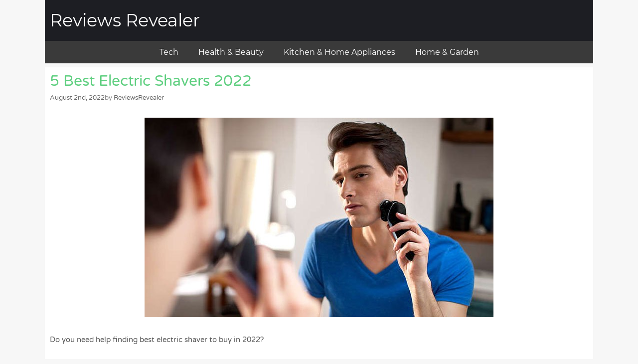

--- FILE ---
content_type: text/html; charset=UTF-8
request_url: https://reviewsrevealer.com/best-electric-shaver/
body_size: 32350
content:




















































































































































































































































































































































































































































































































<!DOCTYPE html>
<html lang="en-GB">
<head>
<meta charset="UTF-8">
<link rel="preload" href="https://reviewsrevealer.com/wp-content/cache/fvm/min/reviewsrevealer.com/1618514247-76ff78983a59a97ea8bb06c662f2d89e7f20648b.min.css" as="style" media="all" importance="high" />
<script data-cfasync="false">function fvmuag(){var e=navigator.userAgent;if(e.match(/x11.*ox\/54|id\s4.*us.*ome\/62|oobo|ight|tmet|eadl|ngdo|PTST/i))return!1;if(e.match(/x11.*me\/86\.0/i)){var r=screen.width;if("number"==typeof r&&1367==r)return!1}return!0}</script>
<link rel="stylesheet" href="https://reviewsrevealer.com/wp-content/cache/fvm/min/reviewsrevealer.com/1618514247-76ff78983a59a97ea8bb06c662f2d89e7f20648b.min.css" media="all" />
<meta http-equiv="X-UA-Compatible" content="IE=edge" />
<link rel="profile" href="https://gmpg.org/xfn/11">
<link rel="alternate" hreflang="en" href="https://reviewsrevealer.com/" />
<title>5 Best Electric Shavers 2022 - Reviews Revealer UK</title>
<meta name="description" content="Finding the best electric shaver is not an impossible task. Check out our list of the five best electric shavers to find the perfect one for you."/>
<meta name="keywords" content="best electric shaver, electric shaver reviews, best electric shaver UK"/>
<link rel="canonical" href="https://reviewsrevealer.com/best-electric-shaver/" />
<link rel="publisher" href="https://plus.google.com/116419187285446345237"/>
<meta property="og:locale" content="en_GB" />
<meta property="og:type" content="article" />
<meta property="og:title" content="5 Best Electric Shavers 2022 - Reviews Revealer UK" />
<meta property="og:description" content="Finding the best electric shaver is not an impossible task. Check out our list of the five best electric shavers to find the perfect one for you." />
<meta property="og:url" content="https://reviewsrevealer.com/best-electric-shaver/" />
<meta property="og:site_name" content="Reviews Revealer" />
<meta property="article:publisher" content="https://www.facebook.com/ReviewsRevealer/" />
<meta property="article:tag" content="Best Electric Razor" />
<meta property="article:tag" content="Best Electric Shaver" />
<meta property="article:tag" content="Best Electric Shaver UK" />
<meta property="article:tag" content="Electric Shaver Reviews" />
<meta property="article:section" content="Health &amp; Beauty" />
<meta property="article:published_time" content="2022-08-02T00:04:59+00:00" />
<meta property="article:modified_time" content="2022-08-19T06:13:57+00:00" />
<meta property="og:updated_time" content="2022-08-19T06:13:57+00:00" />
<meta property="og:image" content="https://reviewsrevealer.com/wp-content/uploads/2017/06/best-electric-shaver.jpg" />
<meta property="og:image:secure_url" content="https://reviewsrevealer.com/wp-content/uploads/2017/06/best-electric-shaver.jpg" />
<meta property="og:image:width" content="700" />
<meta property="og:image:height" content="400" />
<meta name="twitter:card" content="summary_large_image" />
<meta name="twitter:description" content="Finding the best electric shaver is not an impossible task. Check out our list of the five best electric shavers to find the perfect one for you." />
<meta name="twitter:title" content="5 Best Electric Shavers 2022 - Reviews Revealer UK" />
<meta name="twitter:site" content="@reviewsrevealer" />
<meta name="twitter:image" content="https://reviewsrevealer.com/wp-content/uploads/2017/06/best-electric-shaver.jpg" />
<meta name="twitter:creator" content="@reviewsrevealer" />
<link rel='stylesheet' id='lb-autosave-off_css_main-css' href='https://reviewsrevealer.com/wp-content/plugins/auto-save-off/assets/css/main.css' type='text/css' media='all' /><style id='generate-style-inline-css' type='text/css'>body{background-color:#f7f7f7;color:#595959}a,a:visited{color:#fc7e7e;text-decoration:none}a:hover,a:focus,a:active{color:#21ce55;text-decoration:none}body .grid-container{max-width:1100px}body,button,input,select,textarea{font-family:"Varela Round",sans-serif;font-weight:500;font-size:15px}body{line-height:2}p{margin-bottom:1.2em}.main-title{font-family:"Montserrat",sans-serif;font-weight:300;font-size:35px}.main-navigation a,.menu-toggle{font-family:"Montserrat",sans-serif;font-weight:100;font-size:16px}.main-navigation .main-nav ul ul li a{font-size:15px}h1{font-family:"Varela Round",sans-serif;font-weight:500;font-size:30px}h2{font-family:"Varela Round",sans-serif;font-weight:600;text-transform:uppercase;font-size:21px}h3{font-family:"Varela Round",sans-serif;font-weight:600;text-transform:uppercase}h4{font-family:"Varela Round",sans-serif;font-weight:600;text-transform:capitalize;font-size:18px;line-height:1em}@media (max-width:768px){.main-title{font-size:30px}h1{font-size:30px}h2{font-size:25px}}.top-bar{background-color:#636363;color:#fff}.top-bar a,.top-bar a:visited{color:#fff}.top-bar a:hover{color:#303030}.site-header{background-color:rgba(13,15,20,.93);color:#3a3a3a}.site-header a,.site-header a:visited{color:#3a3a3a}.main-title a,.main-title a:hover,.main-title a:visited{color:#fff}.site-description{color:#999}.main-navigation,.main-navigation ul ul{background-color:#3a3a3a}.main-navigation .main-nav ul li a,.menu-toggle{color:#fff}.main-navigation .main-nav ul li:hover>a,.main-navigation .main-nav ul li:focus>a,.main-navigation .main-nav ul li.sfHover>a{color:#fff;background-color:#5fcf80}button.menu-toggle:hover,button.menu-toggle:focus,.main-navigation .mobile-bar-items a,.main-navigation .mobile-bar-items a:hover,.main-navigation .mobile-bar-items a:focus{color:#fff}.main-navigation .main-nav ul li[class*="current-menu-"]>a{color:#fff;background-color:#3f3f3f}.main-navigation .main-nav ul li[class*="current-menu-"]>a:hover,.main-navigation .main-nav ul li[class*="current-menu-"].sfHover>a{color:#fff;background-color:#3f3f3f}.navigation-search input[type="search"],.navigation-search input[type="search"]:active{color:#5fcf80;background-color:#5fcf80}.navigation-search input[type="search"]:focus{color:#fff;background-color:#5fcf80}.main-navigation ul ul{background-color:#3f3f3f}.main-navigation .main-nav ul ul li a{color:#fff}.main-navigation .main-nav ul ul li:hover>a,.main-navigation .main-nav ul ul li:focus>a,.main-navigation .main-nav ul ul li.sfHover>a{color:#fff;background-color:#4f4f4f}.main-navigation .main-nav ul ul li[class*="current-menu-"]>a{color:#fff;background-color:#4f4f4f}.main-navigation .main-nav ul ul li[class*="current-menu-"]>a:hover,.main-navigation .main-nav ul ul li[class*="current-menu-"].sfHover>a{color:#fff;background-color:#4f4f4f}.separate-containers .inside-article,.separate-containers .comments-area,.separate-containers .page-header,.one-container .container,.separate-containers .paging-navigation,.inside-page-header{background-color:#fff}.entry-meta{color:#888}.entry-meta a,.entry-meta a:visited{color:#666}.entry-meta a:hover{color:#5fcf80}h1{color:#5fcf80}h2{color:#5fcf80}h3{color:#ff3d4a}h4{color:#ff5661}.sidebar .widget{background-color:#fff}.sidebar .widget .widget-title{color:#000}.footer-widgets{background-color:#fff}.footer-widgets .widget-title{color:#000}.site-info{color:#fff;background-color:#222}.site-info a,.site-info a:visited{color:#fff}.site-info a:hover{color:#4cce73}.footer-bar .widget_nav_menu .current-menu-item a{color:#4cce73}input[type="text"],input[type="email"],input[type="url"],input[type="password"],input[type="search"],input[type="tel"],input[type="number"],textarea,select{color:#666;background-color:#fafafa;border-color:#ccc}input[type="text"]:focus,input[type="email"]:focus,input[type="url"]:focus,input[type="password"]:focus,input[type="search"]:focus,input[type="tel"]:focus,input[type="number"]:focus,textarea:focus,select:focus{color:#666;background-color:#fff;border-color:#bfbfbf}button,html input[type="button"],input[type="reset"],input[type="submit"],a.button,a.button:visited{color:#fff;background-color:#5fcf80}button:hover,html input[type="button"]:hover,input[type="reset"]:hover,input[type="submit"]:hover,a.button:hover,button:focus,html input[type="button"]:focus,input[type="reset"]:focus,input[type="submit"]:focus,a.button:focus{color:#fff;background-color:#46ce6f}.generate-back-to-top,.generate-back-to-top:visited{background-color:rgba(0,0,0,.4);color:#fff}.generate-back-to-top:hover,.generate-back-to-top:focus{background-color:rgba(0,0,0,.6);color:#fff}.inside-header{padding:20px 10px 20px 10px}.separate-containers .inside-article,.separate-containers .comments-area,.separate-containers .page-header,.separate-containers .paging-navigation,.one-container .site-content,.inside-page-header{padding:10px}@media (max-width:768px){.separate-containers .inside-article,.separate-containers .comments-area,.separate-containers .page-header,.separate-containers .paging-navigation,.one-container .site-content,.inside-page-header{padding:10px}}.one-container.right-sidebar .site-main,.one-container.both-right .site-main{margin-right:10px}.one-container.left-sidebar .site-main,.one-container.both-left .site-main{margin-left:10px}.one-container.both-sidebars .site-main{margin:0 10px 0 10px}.separate-containers .widget,.separate-containers .site-main>*,.separate-containers .page-header,.widget-area .main-navigation{margin-bottom:8px}.right-sidebar.separate-containers .site-main{margin:8px 8px 8px 0}.left-sidebar.separate-containers .site-main{margin:8px 0 8px 8px}.both-sidebars.separate-containers .site-main{margin:8px}.both-right.separate-containers .site-main{margin:8px 8px 8px 0}.both-right.separate-containers .inside-left-sidebar{margin-right:4px}.both-right.separate-containers .inside-right-sidebar{margin-left:4px}.both-left.separate-containers .site-main{margin:8px 0 8px 8px}.both-left.separate-containers .inside-left-sidebar{margin-right:4px}.both-left.separate-containers .inside-right-sidebar{margin-left:4px}.separate-containers .site-main{margin-top:8px;margin-bottom:8px}.separate-containers .page-header-image,.separate-containers .page-header-contained,.separate-containers .page-header-image-single,.separate-containers .page-header-content-single{margin-top:8px}.separate-containers .inside-right-sidebar,.separate-containers .inside-left-sidebar{margin-top:8px;margin-bottom:8px}.main-navigation .main-nav ul li a,.menu-toggle,.main-navigation .mobile-bar-items a{line-height:45px}.main-navigation ul ul{top:auto}.navigation-search,.navigation-search input{height:100%}.rtl .menu-item-has-children .dropdown-menu-toggle{padding-left:20px}.rtl .main-navigation .main-nav ul li.menu-item-has-children>a{padding-right:20px}.widget-area .widget{padding:15px}.navigation-search,.navigation-search input{height:100%}.slideout-navigation.main-navigation .main-nav ul li a{font-weight:400;text-transform:none}</style>
<script type='text/javascript'>
var oldGS=window.GreenSockGlobals,oldGSQueue=window._gsQueue,oldGSDefine=window._gsDefine;window._gsDefine=null;delete(window._gsDefine);var gwGS=window.GreenSockGlobals={};
</script>
<script type='text/javascript' src='https://cdnjs.cloudflare.com/ajax/libs/gsap/1.11.2/TweenMax.min.js'></script>
<script type='text/javascript'>
try{window.GreenSockGlobals=null;window._gsQueue=null;window._gsDefine=null;delete(window.GreenSockGlobals);delete(window._gsQueue);delete(window._gsDefine);window.GreenSockGlobals=oldGS;window._gsQueue=oldGSQueue;window._gsDefine=oldGSDefine;}catch(e){}
</script>
<script type='text/javascript' src='https://reviewsrevealer.com/wp-includes/js/jquery/jquery.js?ver=1.12.4'></script>
<script type='text/javascript' src='https://reviewsrevealer.com/wp-includes/js/jquery/jquery-migrate.min.js?ver=1.4.1'></script>
<link rel="alternate" type="application/ld+json" href="https://reviewsrevealer.com/best-electric-shaver/?format=application/ld+json" title="Structured Descriptor Document (JSON-LD format)">
<script type="application/ld+json" data-schema="651-post-Default">{"@context":"https:\/\/schema.org\/","@type":"BlogPosting","@id":"https:\/\/reviewsrevealer.com\/best-electric-shaver\/#BlogPosting","mainEntityOfPage":"https:\/\/reviewsrevealer.com\/best-electric-shaver\/","headline":"5 Best Electric Shavers 2022","name":"5 Best Electric Shavers 2022","description":"Finding the best electric shaver is not an impossible task. Check out our list of the five best electric shavers to find the perfect one for you.","datePublished":"2022-08-02","dateModified":"2022-08-19","author":{"@type":"Person","@id":"https:\/\/reviewsrevealer.com\/author\/reviewsrevealer\/#Person","name":"ReviewsRevealer","url":"https:\/\/reviewsrevealer.com\/author\/reviewsrevealer\/","image":{"@type":"ImageObject","@id":"https:\/\/secure.gravatar.com\/avatar\/0aa6a54934655b8e0baf49755a3910b9?s=96&d=mm&r=g","url":"https:\/\/secure.gravatar.com\/avatar\/0aa6a54934655b8e0baf49755a3910b9?s=96&d=mm&r=g","height":96,"width":96}},"publisher":{"@type":"Organization","name":"Reviews Revealer","logo":{"@type":"ImageObject","@id":"https:\/\/reviewsrevealer.com\/wp-content\/uploads\/2017\/03\/Untitled-2.png","url":"https:\/\/reviewsrevealer.com\/wp-content\/uploads\/2017\/03\/Untitled-2.png","width":600,"height":60}},"image":{"@type":"ImageObject","@id":"https:\/\/reviewsrevealer.com\/wp-content\/uploads\/2017\/06\/best-electric-shaver.jpg","url":"https:\/\/reviewsrevealer.com\/wp-content\/uploads\/2017\/06\/best-electric-shaver.jpg","height":400,"width":700},"url":"https:\/\/reviewsrevealer.com\/best-electric-shaver\/","about":["Health &amp; Beauty"],"wordCount":7703,"keywords":["Best Electric Razor","Best Electric Shaver","Best Electric Shaver UK","Electric Shaver Reviews"]}</script>
<style type="text/css">div#toc_container ul li{font-size:100%}</style>
<script type="text/javascript">
(function(url){
	if(/(?:Chrome\/26\.0\.1410\.63 Safari\/537\.31|WordfenceTestMonBot)/.test(navigator.userAgent)){ return; }
	var addEvent = function(evt, handler) {
		if (window.addEventListener) {
			document.addEventListener(evt, handler, false);
		} else if (window.attachEvent) {
			document.attachEvent('on' + evt, handler);
		}
	};
	var removeEvent = function(evt, handler) {
		if (window.removeEventListener) {
			document.removeEventListener(evt, handler, false);
		} else if (window.detachEvent) {
			document.detachEvent('on' + evt, handler);
		}
	};
	var evts = 'contextmenu dblclick drag dragend dragenter dragleave dragover dragstart drop keydown keypress keyup mousedown mousemove mouseout mouseover mouseup mousewheel scroll'.split(' ');
	var logHuman = function() {
		if (window.wfLogHumanRan) { return; }
		window.wfLogHumanRan = true;
		var wfscr = document.createElement('script');
		wfscr.type = 'text/javascript';
		wfscr.async = true;
		wfscr.src = url + '&r=' + Math.random();
		(document.getElementsByTagName('head')[0]||document.getElementsByTagName('body')[0]).appendChild(wfscr);
		for (var i = 0; i < evts.length; i++) {
			removeEvent(evts[i], logHuman);
		}
	};
	for (var i = 0; i < evts.length; i++) {
		addEvent(evts[i], logHuman);
	}
})('//reviewsrevealer.com/?wordfence_lh=1&hid=14AE9670CC416D2D4BE9C81B0F6108AF');
</script>
<meta name="viewport" content="width=device-width, initial-scale=1">
<script type="text/javascript">
//<![CDATA[
function wassup_get_screenres(){
	var screen_res = screen.width + " x " + screen.height;
	if(screen_res==" x ") screen_res=window.screen.width+" x "+window.screen.height;
	if(screen_res==" x ") screen_res=screen.availWidth+" x "+screen.availHeight;
	if (screen_res!=" x "){document.cookie = "wassup_screen_res709813087cdc5f4dc832116e494468f7=" + encodeURIComponent(screen_res)+ "; path=/; domain=" + document.domain;}
}
wassup_get_screenres();
//]]>
</script>
<link rel="icon" href="https://reviewsrevealer.com/wp-content/uploads/2018/01/favicon.png" sizes="32x32" />
<link rel="icon" href="https://reviewsrevealer.com/wp-content/uploads/2018/01/favicon.png" sizes="192x192" />
<link rel="apple-touch-icon-precomposed" href="https://reviewsrevealer.com/wp-content/uploads/2018/01/favicon.png" />
<style type="text/css" id="wp-custom-css">h2{text-decoration:underline}h3{padding:5px 0;border-bottom:2px solid #ff5661;margin-top:50px}h4{text-decoration:underline}</style><div align="center"><noscript><div style="position:fixed; top:0px; left:0px; z-index:3000; height:100%; width:100%; background-color:#FFFFFF"><br/><br/><div style="font-family: Tahoma; font-size: 14px; background-color:#FFFFCC; border: 1pt solid Black; padding: 10pt;"> Sorry, you have Javascript Disabled! To see this page as it is meant to appear, please enable your Javascript! </div></div></noscript></div>
</head>
<body data-rsssl=1 class="post-template-default single single-post postid-651 single-format-standard post-image-below-header post-image-aligned-center sticky-menu-fade featured-image-active no-sidebar nav-below-header contained-header separate-containers active-footer-widgets-0 nav-aligned-center header-aligned-left dropdown-hover"><a class="screen-reader-text skip-link" href="#content" title="Skip to content">Skip to content</a><header id="masthead" class="site-header grid-container grid-parent"><div class="inside-header grid-container grid-parent"><div class="site-branding"><p class="main-title"><a href="https://reviewsrevealer.com/" rel="home"> Reviews Revealer </a></p></div></div></header><nav id="site-navigation" class="main-navigation grid-container grid-parent"><div class="inside-navigation"><button class="menu-toggle" aria-controls="primary-menu" aria-expanded="false"><span class="mobile-menu">Menu</span></button><div id="primary-menu" class="main-nav"><ul id="menu-reviews-revealer" class="menu sf-menu"><li id="menu-item-2101" class="menu-item menu-item-type-custom menu-item-object-custom menu-item-2101"><a href="https://reviewsrevealer.com/tech/">Tech</a></li><li id="menu-item-867" class="menu-item menu-item-type-custom menu-item-object-custom menu-item-867"><a href="https://reviewsrevealer.com/health-beauty/">Health &#038; Beauty</a></li><li id="menu-item-868" class="menu-item menu-item-type-custom menu-item-object-custom menu-item-868"><a href="https://reviewsrevealer.com/kitchen-home-appliances/">Kitchen &#038; Home Appliances</a></li><li id="menu-item-2374" class="menu-item menu-item-type-custom menu-item-object-custom menu-item-2374"><a href="https://reviewsrevealer.com/home-and-garden">Home &#038; Garden</a></li></ul></div></div></nav><div id="page" class="hfeed site grid-container container grid-parent"><div id="content" class="site-content"><div id="primary" class="content-area grid-parent mobile-grid-100 grid-100 tablet-grid-100"><main id="main" class="site-main"><article id="post-651" class="post-651 post type-post status-publish format-standard has-post-thumbnail hentry category-health-beauty tag-best-electric-razor tag-best-electric-shaver tag-best-electric-shaver-uk tag-electric-shaver-reviews"><div class="inside-article"><header class="entry-header"><h1 class="entry-title">5 Best Electric Shavers 2022</h1><div class="entry-meta"><span class="posted-on"><a href="https://reviewsrevealer.com/best-electric-shaver/" title="" rel="bookmark"><time class="updated" datetime="2022-08-19T06:13:57+00:00">August 19th, 2022</time><time class="entry-date published" datetime="2022-08-02T00:04:59+00:00">August 2nd, 2022</time></a></span><span class="byline"><span class="author vcard">by <a class="url fn n" href="https://reviewsrevealer.com/author/reviewsrevealer/" title="View all posts by ReviewsRevealer" rel="author"><span class="author-name">ReviewsRevealer</span></a></span></span></div></header><div class="featured-image page-header-image-single"><img width="700" height="400" src="https://reviewsrevealer.com/wp-content/uploads/2017/06/best-electric-shaver.jpg" class="attachment-full size-full" alt="best electric shaver" srcset="https://reviewsrevealer.com/wp-content/uploads/2017/06/best-electric-shaver.jpg 700w, https://reviewsrevealer.com/wp-content/uploads/2017/06/best-electric-shaver-300x171.jpg 300w" sizes="(max-width: 700px) 100vw, 700px" /></div><div class="entry-content"><p>Do you need help finding best electric shaver to buy in 2022?</p><p>We know this struggle too well: You hear stellar reviews about a shaver. However, upon using the device, you notice leftover stubble and skin irritation. If that is not bad enough, these products become costly.</p><p>You may question whether or not spending £300 on your next razor will actually fix these problems, or waste more money.</p><p>Thankfully, We’re here to help! Read along, and we will help you find the best electric shaver in the UK for your hair and skin.</p><p>Do you have the coarsest of beard and an irritable face? No problem! How about fine facial hair? Still not an issue!</p><p>Join us: we will teach you which men’s electric shaver works best for your grooming needs and budget.</p><div id="toc_container" class="no_bullets"><p class="toc_title">Contents</p><ul class="toc_list"><li><a href="#Top_5_Best_Electric_Shavers"><span class="toc_number toc_depth_1">1</span> Top 5 Best Electric Shavers</a></li><li><a href="#Buying_Guide_How_To_Choose_The_Best_Electric_Shaver"><span class="toc_number toc_depth_1">2</span> Buying Guide: How To Choose The Best Electric Shaver</a></li><li><a href="#Top_5_Best_Electric_Shavers_In_The_UK"><span class="toc_number toc_depth_1">3</span> Top 5 Best Electric Shavers In The UK</a><ul><li><a href="#Braun_Series_9_9290cc_Men8217s_Electric_Foil_Shaver"><span class="toc_number toc_depth_2">3.1</span> Braun Series 9 9290cc Men&#8217;s Electric Foil Shaver</a></li><li><a href="#Philips_Series_9000_Wet_Dry_Mens_Electric_Shaver_S921112_with_Precision_Trimmer"><span class="toc_number toc_depth_2">3.2</span> Philips Series 9000 Wet &amp; Dry Men’s Electric Shaver S9211/12 with Precision Trimmer</a></li><li><a href="#Braun_Series_7_7898cc"><span class="toc_number toc_depth_2">3.3</span> Braun Series 7 7898cc</a></li><li><a href="#Panasonic_ES-LV95_5-Blade_Electric_Shaver"><span class="toc_number toc_depth_2">3.4</span> Panasonic ES-LV95 5-Blade Electric Shaver</a></li><li><a href="#Philips_Series_7000_Wet_Dry_Mens_Electric_Shaver_S737012"><span class="toc_number toc_depth_2">3.5</span> Philips Series 7000 Wet &amp; Dry Men’s Electric Shaver S7370/12</a></li></ul></li><li><a href="#Which_Shaver_is_the_Best"><span class="toc_number toc_depth_1">4</span> Which Shaver is the Best?</a></li><li><a href="#Conclusion"><span class="toc_number toc_depth_1">5</span> Conclusion</a></li></ul></div><h2><span id="Top_5_Best_Electric_Shavers">Top 5 Best Electric Shavers</span></h2><style type="text/css">@font-face{font-display:block;font-family:'Varela Round';font-style:normal;font-weight:400;src:url(https://fonts.gstatic.com/l/font?kit=w8gdH283Tvk__Lua32TysjIfp8uJ&skey=f4466053e3923597&v=v21) format('woff')}@font-face{font-display:block;font-family:'Roboto Condensed';font-style:normal;font-weight:400;src:url(https://fonts.gstatic.com/l/font?kit=ieVo2ZhZI2eCN5jzbjEETS9weq8-_d6T_POl0fRJeyWyosBO5Xo&skey=9986ecffddb755ab&v=v31) format('woff')}@font-face{font-display:block;font-family:'Varela Round';font-style:normal;font-weight:400;src:url(https://fonts.gstatic.com/l/font?kit=w8gdH283Tvk__Lua32TysjIfp8uJ&skey=f4466053e3923597&v=v21) format('woff')}/*! * Font Awesome 4.7.0 by @davegandy - http://fontawesome.io - @fontawesome * License - http://fontawesome.io/license (Font: SIL OFL 1.1, CSS: MIT License) */@font-face{font-display:block;font-family:'FontAwesome';src:url(/wp-content/plugins/go_pricing/assets/lib/font_awesome/css/../fonts/fontawesome-webfont.eot);src:url(/wp-content/plugins/go_pricing/assets/lib/font_awesome/css/../fonts/fontawesome-webfont.eot) format('embedded-opentype'),url(/wp-content/plugins/go_pricing/assets/lib/font_awesome/css/../fonts/fontawesome-webfont.woff2) format('woff2'),url(/wp-content/plugins/go_pricing/assets/lib/font_awesome/css/../fonts/fontawesome-webfont.woff) format('woff'),url(/wp-content/plugins/go_pricing/assets/lib/font_awesome/css/../fonts/fontawesome-webfont.ttf) format('truetype'),url(/wp-content/plugins/go_pricing/assets/lib/font_awesome/css/../fonts/fontawesome-webfont.svg?v=4.7.0#fontawesomeregular) format('svg');font-weight:400;font-style:normal}.fa{display:inline-block;font:normal normal normal 14px/1 FontAwesome;font-size:inherit;text-rendering:auto;-webkit-font-smoothing:antialiased;-moz-osx-font-smoothing:grayscale}.fa-lg{font-size:1.33333333em;line-height:.75em;vertical-align:-15%}.fa-2x{font-size:2em}.fa-3x{font-size:3em}.fa-4x{font-size:4em}.fa-5x{font-size:5em}.fa-fw{width:1.28571429em;text-align:center}.fa-ul{padding-left:0;margin-left:2.14285714em;list-style-type:none}.fa-ul>li{position:relative}.fa-li{position:absolute;left:-2.14285714em;width:2.14285714em;top:.14285714em;text-align:center}.fa-li.fa-lg{left:-1.85714286em}.fa-border{padding:.2em .25em .15em;border:solid .08em #eee;border-radius:.1em}.fa-pull-left{float:left}.fa-pull-right{float:right}.fa.fa-pull-left{margin-right:.3em}.fa.fa-pull-right{margin-left:.3em}.pull-right{float:right}.pull-left{float:left}.fa.pull-left{margin-right:.3em}.fa.pull-right{margin-left:.3em}.fa-spin{-webkit-animation:fa-spin 2s infinite linear;animation:fa-spin 2s infinite linear}.fa-pulse{-webkit-animation:fa-spin 1s infinite steps(8);animation:fa-spin 1s infinite steps(8)}@-webkit-keyframes fa-spin{0%{-webkit-transform:rotate(0deg);transform:rotate(0deg)}100%{-webkit-transform:rotate(359deg);transform:rotate(359deg)}}@keyframes fa-spin{0%{-webkit-transform:rotate(0deg);transform:rotate(0deg)}100%{-webkit-transform:rotate(359deg);transform:rotate(359deg)}}.fa-rotate-90{-ms-filter:"progid:DXImageTransform.Microsoft.BasicImage(rotation=1)";-webkit-transform:rotate(90deg);-ms-transform:rotate(90deg);transform:rotate(90deg)}.fa-rotate-180{-ms-filter:"progid:DXImageTransform.Microsoft.BasicImage(rotation=2)";-webkit-transform:rotate(180deg);-ms-transform:rotate(180deg);transform:rotate(180deg)}.fa-rotate-270{-ms-filter:"progid:DXImageTransform.Microsoft.BasicImage(rotation=3)";-webkit-transform:rotate(270deg);-ms-transform:rotate(270deg);transform:rotate(270deg)}.fa-flip-horizontal{-ms-filter:"progid:DXImageTransform.Microsoft.BasicImage(rotation=0, mirror=1)";-webkit-transform:scale(-1,1);-ms-transform:scale(-1,1);transform:scale(-1,1)}.fa-flip-vertical{-ms-filter:"progid:DXImageTransform.Microsoft.BasicImage(rotation=2, mirror=1)";-webkit-transform:scale(1,-1);-ms-transform:scale(1,-1);transform:scale(1,-1)}:root .fa-rotate-90,:root .fa-rotate-180,:root .fa-rotate-270,:root .fa-flip-horizontal,:root .fa-flip-vertical{filter:none}.fa-stack{position:relative;display:inline-block;width:2em;height:2em;line-height:2em;vertical-align:middle}.fa-stack-1x,.fa-stack-2x{position:absolute;left:0;width:100%;text-align:center}.fa-stack-1x{line-height:inherit}.fa-stack-2x{font-size:2em}.fa-inverse{color:#fff}.fa-glass:before{content:"\f000"}.fa-music:before{content:"\f001"}.fa-search:before{content:"\f002"}.fa-envelope-o:before{content:"\f003"}.fa-heart:before{content:"\f004"}.fa-star:before{content:"\f005"}.fa-star-o:before{content:"\f006"}.fa-user:before{content:"\f007"}.fa-film:before{content:"\f008"}.fa-th-large:before{content:"\f009"}.fa-th:before{content:"\f00a"}.fa-th-list:before{content:"\f00b"}.fa-check:before{content:"\f00c"}.fa-remove:before,.fa-close:before,.fa-times:before{content:"\f00d"}.fa-search-plus:before{content:"\f00e"}.fa-search-minus:before{content:"\f010"}.fa-power-off:before{content:"\f011"}.fa-signal:before{content:"\f012"}.fa-gear:before,.fa-cog:before{content:"\f013"}.fa-trash-o:before{content:"\f014"}.fa-home:before{content:"\f015"}.fa-file-o:before{content:"\f016"}.fa-clock-o:before{content:"\f017"}.fa-road:before{content:"\f018"}.fa-download:before{content:"\f019"}.fa-arrow-circle-o-down:before{content:"\f01a"}.fa-arrow-circle-o-up:before{content:"\f01b"}.fa-inbox:before{content:"\f01c"}.fa-play-circle-o:before{content:"\f01d"}.fa-rotate-right:before,.fa-repeat:before{content:"\f01e"}.fa-refresh:before{content:"\f021"}.fa-list-alt:before{content:"\f022"}.fa-lock:before{content:"\f023"}.fa-flag:before{content:"\f024"}.fa-headphones:before{content:"\f025"}.fa-volume-off:before{content:"\f026"}.fa-volume-down:before{content:"\f027"}.fa-volume-up:before{content:"\f028"}.fa-qrcode:before{content:"\f029"}.fa-barcode:before{content:"\f02a"}.fa-tag:before{content:"\f02b"}.fa-tags:before{content:"\f02c"}.fa-book:before{content:"\f02d"}.fa-bookmark:before{content:"\f02e"}.fa-print:before{content:"\f02f"}.fa-camera:before{content:"\f030"}.fa-font:before{content:"\f031"}.fa-bold:before{content:"\f032"}.fa-italic:before{content:"\f033"}.fa-text-height:before{content:"\f034"}.fa-text-width:before{content:"\f035"}.fa-align-left:before{content:"\f036"}.fa-align-center:before{content:"\f037"}.fa-align-right:before{content:"\f038"}.fa-align-justify:before{content:"\f039"}.fa-list:before{content:"\f03a"}.fa-dedent:before,.fa-outdent:before{content:"\f03b"}.fa-indent:before{content:"\f03c"}.fa-video-camera:before{content:"\f03d"}.fa-photo:before,.fa-image:before,.fa-picture-o:before{content:"\f03e"}.fa-pencil:before{content:"\f040"}.fa-map-marker:before{content:"\f041"}.fa-adjust:before{content:"\f042"}.fa-tint:before{content:"\f043"}.fa-edit:before,.fa-pencil-square-o:before{content:"\f044"}.fa-share-square-o:before{content:"\f045"}.fa-check-square-o:before{content:"\f046"}.fa-arrows:before{content:"\f047"}.fa-step-backward:before{content:"\f048"}.fa-fast-backward:before{content:"\f049"}.fa-backward:before{content:"\f04a"}.fa-play:before{content:"\f04b"}.fa-pause:before{content:"\f04c"}.fa-stop:before{content:"\f04d"}.fa-forward:before{content:"\f04e"}.fa-fast-forward:before{content:"\f050"}.fa-step-forward:before{content:"\f051"}.fa-eject:before{content:"\f052"}.fa-chevron-left:before{content:"\f053"}.fa-chevron-right:before{content:"\f054"}.fa-plus-circle:before{content:"\f055"}.fa-minus-circle:before{content:"\f056"}.fa-times-circle:before{content:"\f057"}.fa-check-circle:before{content:"\f058"}.fa-question-circle:before{content:"\f059"}.fa-info-circle:before{content:"\f05a"}.fa-crosshairs:before{content:"\f05b"}.fa-times-circle-o:before{content:"\f05c"}.fa-check-circle-o:before{content:"\f05d"}.fa-ban:before{content:"\f05e"}.fa-arrow-left:before{content:"\f060"}.fa-arrow-right:before{content:"\f061"}.fa-arrow-up:before{content:"\f062"}.fa-arrow-down:before{content:"\f063"}.fa-mail-forward:before,.fa-share:before{content:"\f064"}.fa-expand:before{content:"\f065"}.fa-compress:before{content:"\f066"}.fa-plus:before{content:"\f067"}.fa-minus:before{content:"\f068"}.fa-asterisk:before{content:"\f069"}.fa-exclamation-circle:before{content:"\f06a"}.fa-gift:before{content:"\f06b"}.fa-leaf:before{content:"\f06c"}.fa-fire:before{content:"\f06d"}.fa-eye:before{content:"\f06e"}.fa-eye-slash:before{content:"\f070"}.fa-warning:before,.fa-exclamation-triangle:before{content:"\f071"}.fa-plane:before{content:"\f072"}.fa-calendar:before{content:"\f073"}.fa-random:before{content:"\f074"}.fa-comment:before{content:"\f075"}.fa-magnet:before{content:"\f076"}.fa-chevron-up:before{content:"\f077"}.fa-chevron-down:before{content:"\f078"}.fa-retweet:before{content:"\f079"}.fa-shopping-cart:before{content:"\f07a"}.fa-folder:before{content:"\f07b"}.fa-folder-open:before{content:"\f07c"}.fa-arrows-v:before{content:"\f07d"}.fa-arrows-h:before{content:"\f07e"}.fa-bar-chart-o:before,.fa-bar-chart:before{content:"\f080"}.fa-twitter-square:before{content:"\f081"}.fa-facebook-square:before{content:"\f082"}.fa-camera-retro:before{content:"\f083"}.fa-key:before{content:"\f084"}.fa-gears:before,.fa-cogs:before{content:"\f085"}.fa-comments:before{content:"\f086"}.fa-thumbs-o-up:before{content:"\f087"}.fa-thumbs-o-down:before{content:"\f088"}.fa-star-half:before{content:"\f089"}.fa-heart-o:before{content:"\f08a"}.fa-sign-out:before{content:"\f08b"}.fa-linkedin-square:before{content:"\f08c"}.fa-thumb-tack:before{content:"\f08d"}.fa-external-link:before{content:"\f08e"}.fa-sign-in:before{content:"\f090"}.fa-trophy:before{content:"\f091"}.fa-github-square:before{content:"\f092"}.fa-upload:before{content:"\f093"}.fa-lemon-o:before{content:"\f094"}.fa-phone:before{content:"\f095"}.fa-square-o:before{content:"\f096"}.fa-bookmark-o:before{content:"\f097"}.fa-phone-square:before{content:"\f098"}.fa-twitter:before{content:"\f099"}.fa-facebook-f:before,.fa-facebook:before{content:"\f09a"}.fa-github:before{content:"\f09b"}.fa-unlock:before{content:"\f09c"}.fa-credit-card:before{content:"\f09d"}.fa-feed:before,.fa-rss:before{content:"\f09e"}.fa-hdd-o:before{content:"\f0a0"}.fa-bullhorn:before{content:"\f0a1"}.fa-bell:before{content:"\f0f3"}.fa-certificate:before{content:"\f0a3"}.fa-hand-o-right:before{content:"\f0a4"}.fa-hand-o-left:before{content:"\f0a5"}.fa-hand-o-up:before{content:"\f0a6"}.fa-hand-o-down:before{content:"\f0a7"}.fa-arrow-circle-left:before{content:"\f0a8"}.fa-arrow-circle-right:before{content:"\f0a9"}.fa-arrow-circle-up:before{content:"\f0aa"}.fa-arrow-circle-down:before{content:"\f0ab"}.fa-globe:before{content:"\f0ac"}.fa-wrench:before{content:"\f0ad"}.fa-tasks:before{content:"\f0ae"}.fa-filter:before{content:"\f0b0"}.fa-briefcase:before{content:"\f0b1"}.fa-arrows-alt:before{content:"\f0b2"}.fa-group:before,.fa-users:before{content:"\f0c0"}.fa-chain:before,.fa-link:before{content:"\f0c1"}.fa-cloud:before{content:"\f0c2"}.fa-flask:before{content:"\f0c3"}.fa-cut:before,.fa-scissors:before{content:"\f0c4"}.fa-copy:before,.fa-files-o:before{content:"\f0c5"}.fa-paperclip:before{content:"\f0c6"}.fa-save:before,.fa-floppy-o:before{content:"\f0c7"}.fa-square:before{content:"\f0c8"}.fa-navicon:before,.fa-reorder:before,.fa-bars:before{content:"\f0c9"}.fa-list-ul:before{content:"\f0ca"}.fa-list-ol:before{content:"\f0cb"}.fa-strikethrough:before{content:"\f0cc"}.fa-underline:before{content:"\f0cd"}.fa-table:before{content:"\f0ce"}.fa-magic:before{content:"\f0d0"}.fa-truck:before{content:"\f0d1"}.fa-pinterest:before{content:"\f0d2"}.fa-pinterest-square:before{content:"\f0d3"}.fa-google-plus-square:before{content:"\f0d4"}.fa-google-plus:before{content:"\f0d5"}.fa-money:before{content:"\f0d6"}.fa-caret-down:before{content:"\f0d7"}.fa-caret-up:before{content:"\f0d8"}.fa-caret-left:before{content:"\f0d9"}.fa-caret-right:before{content:"\f0da"}.fa-columns:before{content:"\f0db"}.fa-unsorted:before,.fa-sort:before{content:"\f0dc"}.fa-sort-down:before,.fa-sort-desc:before{content:"\f0dd"}.fa-sort-up:before,.fa-sort-asc:before{content:"\f0de"}.fa-envelope:before{content:"\f0e0"}.fa-linkedin:before{content:"\f0e1"}.fa-rotate-left:before,.fa-undo:before{content:"\f0e2"}.fa-legal:before,.fa-gavel:before{content:"\f0e3"}.fa-dashboard:before,.fa-tachometer:before{content:"\f0e4"}.fa-comment-o:before{content:"\f0e5"}.fa-comments-o:before{content:"\f0e6"}.fa-flash:before,.fa-bolt:before{content:"\f0e7"}.fa-sitemap:before{content:"\f0e8"}.fa-umbrella:before{content:"\f0e9"}.fa-paste:before,.fa-clipboard:before{content:"\f0ea"}.fa-lightbulb-o:before{content:"\f0eb"}.fa-exchange:before{content:"\f0ec"}.fa-cloud-download:before{content:"\f0ed"}.fa-cloud-upload:before{content:"\f0ee"}.fa-user-md:before{content:"\f0f0"}.fa-stethoscope:before{content:"\f0f1"}.fa-suitcase:before{content:"\f0f2"}.fa-bell-o:before{content:"\f0a2"}.fa-coffee:before{content:"\f0f4"}.fa-cutlery:before{content:"\f0f5"}.fa-file-text-o:before{content:"\f0f6"}.fa-building-o:before{content:"\f0f7"}.fa-hospital-o:before{content:"\f0f8"}.fa-ambulance:before{content:"\f0f9"}.fa-medkit:before{content:"\f0fa"}.fa-fighter-jet:before{content:"\f0fb"}.fa-beer:before{content:"\f0fc"}.fa-h-square:before{content:"\f0fd"}.fa-plus-square:before{content:"\f0fe"}.fa-angle-double-left:before{content:"\f100"}.fa-angle-double-right:before{content:"\f101"}.fa-angle-double-up:before{content:"\f102"}.fa-angle-double-down:before{content:"\f103"}.fa-angle-left:before{content:"\f104"}.fa-angle-right:before{content:"\f105"}.fa-angle-up:before{content:"\f106"}.fa-angle-down:before{content:"\f107"}.fa-desktop:before{content:"\f108"}.fa-laptop:before{content:"\f109"}.fa-tablet:before{content:"\f10a"}.fa-mobile-phone:before,.fa-mobile:before{content:"\f10b"}.fa-circle-o:before{content:"\f10c"}.fa-quote-left:before{content:"\f10d"}.fa-quote-right:before{content:"\f10e"}.fa-spinner:before{content:"\f110"}.fa-circle:before{content:"\f111"}.fa-mail-reply:before,.fa-reply:before{content:"\f112"}.fa-github-alt:before{content:"\f113"}.fa-folder-o:before{content:"\f114"}.fa-folder-open-o:before{content:"\f115"}.fa-smile-o:before{content:"\f118"}.fa-frown-o:before{content:"\f119"}.fa-meh-o:before{content:"\f11a"}.fa-gamepad:before{content:"\f11b"}.fa-keyboard-o:before{content:"\f11c"}.fa-flag-o:before{content:"\f11d"}.fa-flag-checkered:before{content:"\f11e"}.fa-terminal:before{content:"\f120"}.fa-code:before{content:"\f121"}.fa-mail-reply-all:before,.fa-reply-all:before{content:"\f122"}.fa-star-half-empty:before,.fa-star-half-full:before,.fa-star-half-o:before{content:"\f123"}.fa-location-arrow:before{content:"\f124"}.fa-crop:before{content:"\f125"}.fa-code-fork:before{content:"\f126"}.fa-unlink:before,.fa-chain-broken:before{content:"\f127"}.fa-question:before{content:"\f128"}.fa-info:before{content:"\f129"}.fa-exclamation:before{content:"\f12a"}.fa-superscript:before{content:"\f12b"}.fa-subscript:before{content:"\f12c"}.fa-eraser:before{content:"\f12d"}.fa-puzzle-piece:before{content:"\f12e"}.fa-microphone:before{content:"\f130"}.fa-microphone-slash:before{content:"\f131"}.fa-shield:before{content:"\f132"}.fa-calendar-o:before{content:"\f133"}.fa-fire-extinguisher:before{content:"\f134"}.fa-rocket:before{content:"\f135"}.fa-maxcdn:before{content:"\f136"}.fa-chevron-circle-left:before{content:"\f137"}.fa-chevron-circle-right:before{content:"\f138"}.fa-chevron-circle-up:before{content:"\f139"}.fa-chevron-circle-down:before{content:"\f13a"}.fa-html5:before{content:"\f13b"}.fa-css3:before{content:"\f13c"}.fa-anchor:before{content:"\f13d"}.fa-unlock-alt:before{content:"\f13e"}.fa-bullseye:before{content:"\f140"}.fa-ellipsis-h:before{content:"\f141"}.fa-ellipsis-v:before{content:"\f142"}.fa-rss-square:before{content:"\f143"}.fa-play-circle:before{content:"\f144"}.fa-ticket:before{content:"\f145"}.fa-minus-square:before{content:"\f146"}.fa-minus-square-o:before{content:"\f147"}.fa-level-up:before{content:"\f148"}.fa-level-down:before{content:"\f149"}.fa-check-square:before{content:"\f14a"}.fa-pencil-square:before{content:"\f14b"}.fa-external-link-square:before{content:"\f14c"}.fa-share-square:before{content:"\f14d"}.fa-compass:before{content:"\f14e"}.fa-toggle-down:before,.fa-caret-square-o-down:before{content:"\f150"}.fa-toggle-up:before,.fa-caret-square-o-up:before{content:"\f151"}.fa-toggle-right:before,.fa-caret-square-o-right:before{content:"\f152"}.fa-euro:before,.fa-eur:before{content:"\f153"}.fa-gbp:before{content:"\f154"}.fa-dollar:before,.fa-usd:before{content:"\f155"}.fa-rupee:before,.fa-inr:before{content:"\f156"}.fa-cny:before,.fa-rmb:before,.fa-yen:before,.fa-jpy:before{content:"\f157"}.fa-ruble:before,.fa-rouble:before,.fa-rub:before{content:"\f158"}.fa-won:before,.fa-krw:before{content:"\f159"}.fa-bitcoin:before,.fa-btc:before{content:"\f15a"}.fa-file:before{content:"\f15b"}.fa-file-text:before{content:"\f15c"}.fa-sort-alpha-asc:before{content:"\f15d"}.fa-sort-alpha-desc:before{content:"\f15e"}.fa-sort-amount-asc:before{content:"\f160"}.fa-sort-amount-desc:before{content:"\f161"}.fa-sort-numeric-asc:before{content:"\f162"}.fa-sort-numeric-desc:before{content:"\f163"}.fa-thumbs-up:before{content:"\f164"}.fa-thumbs-down:before{content:"\f165"}.fa-youtube-square:before{content:"\f166"}.fa-youtube:before{content:"\f167"}.fa-xing:before{content:"\f168"}.fa-xing-square:before{content:"\f169"}.fa-youtube-play:before{content:"\f16a"}.fa-dropbox:before{content:"\f16b"}.fa-stack-overflow:before{content:"\f16c"}.fa-instagram:before{content:"\f16d"}.fa-flickr:before{content:"\f16e"}.fa-adn:before{content:"\f170"}.fa-bitbucket:before{content:"\f171"}.fa-bitbucket-square:before{content:"\f172"}.fa-tumblr:before{content:"\f173"}.fa-tumblr-square:before{content:"\f174"}.fa-long-arrow-down:before{content:"\f175"}.fa-long-arrow-up:before{content:"\f176"}.fa-long-arrow-left:before{content:"\f177"}.fa-long-arrow-right:before{content:"\f178"}.fa-apple:before{content:"\f179"}.fa-windows:before{content:"\f17a"}.fa-android:before{content:"\f17b"}.fa-linux:before{content:"\f17c"}.fa-dribbble:before{content:"\f17d"}.fa-skype:before{content:"\f17e"}.fa-foursquare:before{content:"\f180"}.fa-trello:before{content:"\f181"}.fa-female:before{content:"\f182"}.fa-male:before{content:"\f183"}.fa-gittip:before,.fa-gratipay:before{content:"\f184"}.fa-sun-o:before{content:"\f185"}.fa-moon-o:before{content:"\f186"}.fa-archive:before{content:"\f187"}.fa-bug:before{content:"\f188"}.fa-vk:before{content:"\f189"}.fa-weibo:before{content:"\f18a"}.fa-renren:before{content:"\f18b"}.fa-pagelines:before{content:"\f18c"}.fa-stack-exchange:before{content:"\f18d"}.fa-arrow-circle-o-right:before{content:"\f18e"}.fa-arrow-circle-o-left:before{content:"\f190"}.fa-toggle-left:before,.fa-caret-square-o-left:before{content:"\f191"}.fa-dot-circle-o:before{content:"\f192"}.fa-wheelchair:before{content:"\f193"}.fa-vimeo-square:before{content:"\f194"}.fa-turkish-lira:before,.fa-try:before{content:"\f195"}.fa-plus-square-o:before{content:"\f196"}.fa-space-shuttle:before{content:"\f197"}.fa-slack:before{content:"\f198"}.fa-envelope-square:before{content:"\f199"}.fa-wordpress:before{content:"\f19a"}.fa-openid:before{content:"\f19b"}.fa-institution:before,.fa-bank:before,.fa-university:before{content:"\f19c"}.fa-mortar-board:before,.fa-graduation-cap:before{content:"\f19d"}.fa-yahoo:before{content:"\f19e"}.fa-google:before{content:"\f1a0"}.fa-reddit:before{content:"\f1a1"}.fa-reddit-square:before{content:"\f1a2"}.fa-stumbleupon-circle:before{content:"\f1a3"}.fa-stumbleupon:before{content:"\f1a4"}.fa-delicious:before{content:"\f1a5"}.fa-digg:before{content:"\f1a6"}.fa-pied-piper-pp:before{content:"\f1a7"}.fa-pied-piper-alt:before{content:"\f1a8"}.fa-drupal:before{content:"\f1a9"}.fa-joomla:before{content:"\f1aa"}.fa-language:before{content:"\f1ab"}.fa-fax:before{content:"\f1ac"}.fa-building:before{content:"\f1ad"}.fa-child:before{content:"\f1ae"}.fa-paw:before{content:"\f1b0"}.fa-spoon:before{content:"\f1b1"}.fa-cube:before{content:"\f1b2"}.fa-cubes:before{content:"\f1b3"}.fa-behance:before{content:"\f1b4"}.fa-behance-square:before{content:"\f1b5"}.fa-steam:before{content:"\f1b6"}.fa-steam-square:before{content:"\f1b7"}.fa-recycle:before{content:"\f1b8"}.fa-automobile:before,.fa-car:before{content:"\f1b9"}.fa-cab:before,.fa-taxi:before{content:"\f1ba"}.fa-tree:before{content:"\f1bb"}.fa-spotify:before{content:"\f1bc"}.fa-deviantart:before{content:"\f1bd"}.fa-soundcloud:before{content:"\f1be"}.fa-database:before{content:"\f1c0"}.fa-file-pdf-o:before{content:"\f1c1"}.fa-file-word-o:before{content:"\f1c2"}.fa-file-excel-o:before{content:"\f1c3"}.fa-file-powerpoint-o:before{content:"\f1c4"}.fa-file-photo-o:before,.fa-file-picture-o:before,.fa-file-image-o:before{content:"\f1c5"}.fa-file-zip-o:before,.fa-file-archive-o:before{content:"\f1c6"}.fa-file-sound-o:before,.fa-file-audio-o:before{content:"\f1c7"}.fa-file-movie-o:before,.fa-file-video-o:before{content:"\f1c8"}.fa-file-code-o:before{content:"\f1c9"}.fa-vine:before{content:"\f1ca"}.fa-codepen:before{content:"\f1cb"}.fa-jsfiddle:before{content:"\f1cc"}.fa-life-bouy:before,.fa-life-buoy:before,.fa-life-saver:before,.fa-support:before,.fa-life-ring:before{content:"\f1cd"}.fa-circle-o-notch:before{content:"\f1ce"}.fa-ra:before,.fa-resistance:before,.fa-rebel:before{content:"\f1d0"}.fa-ge:before,.fa-empire:before{content:"\f1d1"}.fa-git-square:before{content:"\f1d2"}.fa-git:before{content:"\f1d3"}.fa-y-combinator-square:before,.fa-yc-square:before,.fa-hacker-news:before{content:"\f1d4"}.fa-tencent-weibo:before{content:"\f1d5"}.fa-qq:before{content:"\f1d6"}.fa-wechat:before,.fa-weixin:before{content:"\f1d7"}.fa-send:before,.fa-paper-plane:before{content:"\f1d8"}.fa-send-o:before,.fa-paper-plane-o:before{content:"\f1d9"}.fa-history:before{content:"\f1da"}.fa-circle-thin:before{content:"\f1db"}.fa-header:before{content:"\f1dc"}.fa-paragraph:before{content:"\f1dd"}.fa-sliders:before{content:"\f1de"}.fa-share-alt:before{content:"\f1e0"}.fa-share-alt-square:before{content:"\f1e1"}.fa-bomb:before{content:"\f1e2"}.fa-soccer-ball-o:before,.fa-futbol-o:before{content:"\f1e3"}.fa-tty:before{content:"\f1e4"}.fa-binoculars:before{content:"\f1e5"}.fa-plug:before{content:"\f1e6"}.fa-slideshare:before{content:"\f1e7"}.fa-twitch:before{content:"\f1e8"}.fa-yelp:before{content:"\f1e9"}.fa-newspaper-o:before{content:"\f1ea"}.fa-wifi:before{content:"\f1eb"}.fa-calculator:before{content:"\f1ec"}.fa-paypal:before{content:"\f1ed"}.fa-google-wallet:before{content:"\f1ee"}.fa-cc-visa:before{content:"\f1f0"}.fa-cc-mastercard:before{content:"\f1f1"}.fa-cc-discover:before{content:"\f1f2"}.fa-cc-amex:before{content:"\f1f3"}.fa-cc-paypal:before{content:"\f1f4"}.fa-cc-stripe:before{content:"\f1f5"}.fa-bell-slash:before{content:"\f1f6"}.fa-bell-slash-o:before{content:"\f1f7"}.fa-trash:before{content:"\f1f8"}.fa-copyright:before{content:"\f1f9"}.fa-at:before{content:"\f1fa"}.fa-eyedropper:before{content:"\f1fb"}.fa-paint-brush:before{content:"\f1fc"}.fa-birthday-cake:before{content:"\f1fd"}.fa-area-chart:before{content:"\f1fe"}.fa-pie-chart:before{content:"\f200"}.fa-line-chart:before{content:"\f201"}.fa-lastfm:before{content:"\f202"}.fa-lastfm-square:before{content:"\f203"}.fa-toggle-off:before{content:"\f204"}.fa-toggle-on:before{content:"\f205"}.fa-bicycle:before{content:"\f206"}.fa-bus:before{content:"\f207"}.fa-ioxhost:before{content:"\f208"}.fa-angellist:before{content:"\f209"}.fa-cc:before{content:"\f20a"}.fa-shekel:before,.fa-sheqel:before,.fa-ils:before{content:"\f20b"}.fa-meanpath:before{content:"\f20c"}.fa-buysellads:before{content:"\f20d"}.fa-connectdevelop:before{content:"\f20e"}.fa-dashcube:before{content:"\f210"}.fa-forumbee:before{content:"\f211"}.fa-leanpub:before{content:"\f212"}.fa-sellsy:before{content:"\f213"}.fa-shirtsinbulk:before{content:"\f214"}.fa-simplybuilt:before{content:"\f215"}.fa-skyatlas:before{content:"\f216"}.fa-cart-plus:before{content:"\f217"}.fa-cart-arrow-down:before{content:"\f218"}.fa-diamond:before{content:"\f219"}.fa-ship:before{content:"\f21a"}.fa-user-secret:before{content:"\f21b"}.fa-motorcycle:before{content:"\f21c"}.fa-street-view:before{content:"\f21d"}.fa-heartbeat:before{content:"\f21e"}.fa-venus:before{content:"\f221"}.fa-mars:before{content:"\f222"}.fa-mercury:before{content:"\f223"}.fa-intersex:before,.fa-transgender:before{content:"\f224"}.fa-transgender-alt:before{content:"\f225"}.fa-venus-double:before{content:"\f226"}.fa-mars-double:before{content:"\f227"}.fa-venus-mars:before{content:"\f228"}.fa-mars-stroke:before{content:"\f229"}.fa-mars-stroke-v:before{content:"\f22a"}.fa-mars-stroke-h:before{content:"\f22b"}.fa-neuter:before{content:"\f22c"}.fa-genderless:before{content:"\f22d"}.fa-facebook-official:before{content:"\f230"}.fa-pinterest-p:before{content:"\f231"}.fa-whatsapp:before{content:"\f232"}.fa-server:before{content:"\f233"}.fa-user-plus:before{content:"\f234"}.fa-user-times:before{content:"\f235"}.fa-hotel:before,.fa-bed:before{content:"\f236"}.fa-viacoin:before{content:"\f237"}.fa-train:before{content:"\f238"}.fa-subway:before{content:"\f239"}.fa-medium:before{content:"\f23a"}.fa-yc:before,.fa-y-combinator:before{content:"\f23b"}.fa-optin-monster:before{content:"\f23c"}.fa-opencart:before{content:"\f23d"}.fa-expeditedssl:before{content:"\f23e"}.fa-battery-4:before,.fa-battery:before,.fa-battery-full:before{content:"\f240"}.fa-battery-3:before,.fa-battery-three-quarters:before{content:"\f241"}.fa-battery-2:before,.fa-battery-half:before{content:"\f242"}.fa-battery-1:before,.fa-battery-quarter:before{content:"\f243"}.fa-battery-0:before,.fa-battery-empty:before{content:"\f244"}.fa-mouse-pointer:before{content:"\f245"}.fa-i-cursor:before{content:"\f246"}.fa-object-group:before{content:"\f247"}.fa-object-ungroup:before{content:"\f248"}.fa-sticky-note:before{content:"\f249"}.fa-sticky-note-o:before{content:"\f24a"}.fa-cc-jcb:before{content:"\f24b"}.fa-cc-diners-club:before{content:"\f24c"}.fa-clone:before{content:"\f24d"}.fa-balance-scale:before{content:"\f24e"}.fa-hourglass-o:before{content:"\f250"}.fa-hourglass-1:before,.fa-hourglass-start:before{content:"\f251"}.fa-hourglass-2:before,.fa-hourglass-half:before{content:"\f252"}.fa-hourglass-3:before,.fa-hourglass-end:before{content:"\f253"}.fa-hourglass:before{content:"\f254"}.fa-hand-grab-o:before,.fa-hand-rock-o:before{content:"\f255"}.fa-hand-stop-o:before,.fa-hand-paper-o:before{content:"\f256"}.fa-hand-scissors-o:before{content:"\f257"}.fa-hand-lizard-o:before{content:"\f258"}.fa-hand-spock-o:before{content:"\f259"}.fa-hand-pointer-o:before{content:"\f25a"}.fa-hand-peace-o:before{content:"\f25b"}.fa-trademark:before{content:"\f25c"}.fa-registered:before{content:"\f25d"}.fa-creative-commons:before{content:"\f25e"}.fa-gg:before{content:"\f260"}.fa-gg-circle:before{content:"\f261"}.fa-tripadvisor:before{content:"\f262"}.fa-odnoklassniki:before{content:"\f263"}.fa-odnoklassniki-square:before{content:"\f264"}.fa-get-pocket:before{content:"\f265"}.fa-wikipedia-w:before{content:"\f266"}.fa-safari:before{content:"\f267"}.fa-chrome:before{content:"\f268"}.fa-firefox:before{content:"\f269"}.fa-opera:before{content:"\f26a"}.fa-internet-explorer:before{content:"\f26b"}.fa-tv:before,.fa-television:before{content:"\f26c"}.fa-contao:before{content:"\f26d"}.fa-500px:before{content:"\f26e"}.fa-amazon:before{content:"\f270"}.fa-calendar-plus-o:before{content:"\f271"}.fa-calendar-minus-o:before{content:"\f272"}.fa-calendar-times-o:before{content:"\f273"}.fa-calendar-check-o:before{content:"\f274"}.fa-industry:before{content:"\f275"}.fa-map-pin:before{content:"\f276"}.fa-map-signs:before{content:"\f277"}.fa-map-o:before{content:"\f278"}.fa-map:before{content:"\f279"}.fa-commenting:before{content:"\f27a"}.fa-commenting-o:before{content:"\f27b"}.fa-houzz:before{content:"\f27c"}.fa-vimeo:before{content:"\f27d"}.fa-black-tie:before{content:"\f27e"}.fa-fonticons:before{content:"\f280"}.fa-reddit-alien:before{content:"\f281"}.fa-edge:before{content:"\f282"}.fa-credit-card-alt:before{content:"\f283"}.fa-codiepie:before{content:"\f284"}.fa-modx:before{content:"\f285"}.fa-fort-awesome:before{content:"\f286"}.fa-usb:before{content:"\f287"}.fa-product-hunt:before{content:"\f288"}.fa-mixcloud:before{content:"\f289"}.fa-scribd:before{content:"\f28a"}.fa-pause-circle:before{content:"\f28b"}.fa-pause-circle-o:before{content:"\f28c"}.fa-stop-circle:before{content:"\f28d"}.fa-stop-circle-o:before{content:"\f28e"}.fa-shopping-bag:before{content:"\f290"}.fa-shopping-basket:before{content:"\f291"}.fa-hashtag:before{content:"\f292"}.fa-bluetooth:before{content:"\f293"}.fa-bluetooth-b:before{content:"\f294"}.fa-percent:before{content:"\f295"}.fa-gitlab:before{content:"\f296"}.fa-wpbeginner:before{content:"\f297"}.fa-wpforms:before{content:"\f298"}.fa-envira:before{content:"\f299"}.fa-universal-access:before{content:"\f29a"}.fa-wheelchair-alt:before{content:"\f29b"}.fa-question-circle-o:before{content:"\f29c"}.fa-blind:before{content:"\f29d"}.fa-audio-description:before{content:"\f29e"}.fa-volume-control-phone:before{content:"\f2a0"}.fa-braille:before{content:"\f2a1"}.fa-assistive-listening-systems:before{content:"\f2a2"}.fa-asl-interpreting:before,.fa-american-sign-language-interpreting:before{content:"\f2a3"}.fa-deafness:before,.fa-hard-of-hearing:before,.fa-deaf:before{content:"\f2a4"}.fa-glide:before{content:"\f2a5"}.fa-glide-g:before{content:"\f2a6"}.fa-signing:before,.fa-sign-language:before{content:"\f2a7"}.fa-low-vision:before{content:"\f2a8"}.fa-viadeo:before{content:"\f2a9"}.fa-viadeo-square:before{content:"\f2aa"}.fa-snapchat:before{content:"\f2ab"}.fa-snapchat-ghost:before{content:"\f2ac"}.fa-snapchat-square:before{content:"\f2ad"}.fa-pied-piper:before{content:"\f2ae"}.fa-first-order:before{content:"\f2b0"}.fa-yoast:before{content:"\f2b1"}.fa-themeisle:before{content:"\f2b2"}.fa-google-plus-circle:before,.fa-google-plus-official:before{content:"\f2b3"}.fa-fa:before,.fa-font-awesome:before{content:"\f2b4"}.fa-handshake-o:before{content:"\f2b5"}.fa-envelope-open:before{content:"\f2b6"}.fa-envelope-open-o:before{content:"\f2b7"}.fa-linode:before{content:"\f2b8"}.fa-address-book:before{content:"\f2b9"}.fa-address-book-o:before{content:"\f2ba"}.fa-vcard:before,.fa-address-card:before{content:"\f2bb"}.fa-vcard-o:before,.fa-address-card-o:before{content:"\f2bc"}.fa-user-circle:before{content:"\f2bd"}.fa-user-circle-o:before{content:"\f2be"}.fa-user-o:before{content:"\f2c0"}.fa-id-badge:before{content:"\f2c1"}.fa-drivers-license:before,.fa-id-card:before{content:"\f2c2"}.fa-drivers-license-o:before,.fa-id-card-o:before{content:"\f2c3"}.fa-quora:before{content:"\f2c4"}.fa-free-code-camp:before{content:"\f2c5"}.fa-telegram:before{content:"\f2c6"}.fa-thermometer-4:before,.fa-thermometer:before,.fa-thermometer-full:before{content:"\f2c7"}.fa-thermometer-3:before,.fa-thermometer-three-quarters:before{content:"\f2c8"}.fa-thermometer-2:before,.fa-thermometer-half:before{content:"\f2c9"}.fa-thermometer-1:before,.fa-thermometer-quarter:before{content:"\f2ca"}.fa-thermometer-0:before,.fa-thermometer-empty:before{content:"\f2cb"}.fa-shower:before{content:"\f2cc"}.fa-bathtub:before,.fa-s15:before,.fa-bath:before{content:"\f2cd"}.fa-podcast:before{content:"\f2ce"}.fa-window-maximize:before{content:"\f2d0"}.fa-window-minimize:before{content:"\f2d1"}.fa-window-restore:before{content:"\f2d2"}.fa-times-rectangle:before,.fa-window-close:before{content:"\f2d3"}.fa-times-rectangle-o:before,.fa-window-close-o:before{content:"\f2d4"}.fa-bandcamp:before{content:"\f2d5"}.fa-grav:before{content:"\f2d6"}.fa-etsy:before{content:"\f2d7"}.fa-imdb:before{content:"\f2d8"}.fa-ravelry:before{content:"\f2d9"}.fa-eercast:before{content:"\f2da"}.fa-microchip:before{content:"\f2db"}.fa-snowflake-o:before{content:"\f2dc"}.fa-superpowers:before{content:"\f2dd"}.fa-wpexplorer:before{content:"\f2de"}.fa-meetup:before{content:"\f2e0"}.sr-only{position:absolute;width:1px;height:1px;padding:0;margin:-1px;overflow:hidden;clip:rect(0,0,0,0);border:0}.sr-only-focusable:active,.sr-only-focusable:focus{position:static;width:auto;height:auto;margin:0;overflow:visible;clip:auto}#go-pricing-table-2060 .gw-go-col-wrap{min-width:130px}#go-pricing-table-2060 .gw-go-col-inner{border-radius:0 0 0 0}#go-pricing-table-2060 .gw-go-tooltip-content{background-color:#333;color:#fff;max-width:130px}#go-pricing-table-2060 .gw-go-tooltip:before{border-top-color:#333}#go-pricing-table-2060 .gw-go-col-wrap-0 .gw-go-body li[data-row-index="0"]{font-size:14px!important;line-height:16px!important;font-weight:bold!important;font-family:Varela Round,sans-serif!important}#go-pricing-table-2060 .gw-go-col-wrap-0 .gw-go-body li[data-row-index="1"]{font-size:14px!important;line-height:16px!important;font-weight:bold!important;font-family:Varela Round,sans-serif!important}#go-pricing-table-2060 .gw-go-col-wrap-0 .gw-go-body li[data-row-index="2"]{font-size:14px!important;line-height:16px!important;font-weight:bold!important;font-family:Varela Round,sans-serif!important}#go-pricing-table-2060 .gw-go-col-wrap-0 .gw-go-body li[data-row-index="3"]{font-size:14px!important;line-height:16px!important;font-weight:bold!important;font-family:Varela Round,sans-serif!important}#go-pricing-table-2060 .gw-go-col-wrap-0 .gw-go-body li[data-row-index="4"]{font-size:14px!important;line-height:16px!important;font-weight:bold!important;font-family:Varela Round,sans-serif!important}#go-pricing-table-2060 .gw-go-col-wrap-0 .gw-go-body li[data-row-index="5"]{font-size:14px!important;line-height:16px!important;font-weight:bold!important;font-family:Varela Round,sans-serif!important}#go-pricing-table-2060 .gw-go-col-wrap-0 .gw-go-body li[data-row-index="6"]{font-size:14px!important;line-height:16px!important;font-weight:bold!important;font-family:Varela Round,sans-serif!important}#go-pricing-table-2060 .gw-go-col-wrap-0 .gw-go-body li[data-row-index="7"]{font-size:14px!important;line-height:16px!important;font-weight:bold!important;font-family:Varela Round,sans-serif!important}#go-pricing-table-2060 .gw-go-col-wrap-1.gw-go-hover .gw-go-header h3,#go-pricing-table-2060 .gw-go-col-wrap-1 .gw-go-price-wrap span,#go-pricing-table-2060 .gw-go-col-wrap-1 .gw-go-coinf div,#go-pricing-table-2060 .gw-go-col-wrap-1 .gw-go-coinb div{color:#90c820}#go-pricing-table-2060 .gw-go-col-wrap-1.gw-go-hover .gw-go-btn{background-color:#90c820}#go-pricing-table-2060 .gw-go-col-wrap-1 .gw-go-body li[data-row-index="0"]{font-size:16px!important;line-height:16px!important;font-family:Roboto Condensed,sans-serif!important}#go-pricing-table-2060 .gw-go-col-wrap-1 .gw-go-body li[data-row-index="1"] .gw-go-btn{font-size:12px!important;font-family:Varela Round,sans-serif!important}#go-pricing-table-2060 .gw-go-col-wrap-1 .gw-go-body li[data-row-index="1"] .gw-go-btn{background-color:#5fcf80!important}#go-pricing-table-2060 .gw-go-col-wrap-1 .gw-go-body li[data-row-index="2"]{font-size:12px!important;line-height:16px!important}#go-pricing-table-2060 .gw-go-col-wrap-1 .gw-go-body li[data-row-index="3"]{font-size:12px!important;line-height:16px!important}#go-pricing-table-2060 .gw-go-col-wrap-1 .gw-go-body li[data-row-index="4"]{font-size:12px!important;line-height:16px!important}#go-pricing-table-2060 .gw-go-col-wrap-1 .gw-go-body li[data-row-index="5"]{font-size:12px!important;line-height:16px!important}#go-pricing-table-2060 .gw-go-col-wrap-1 .gw-go-body li[data-row-index="6"]{font-size:12px!important;line-height:16px!important}#go-pricing-table-2060 .gw-go-col-wrap-1 .gw-go-body li[data-row-index="7"]{font-size:12px!important;line-height:16px!important}#go-pricing-table-2060 .gw-go-col-wrap-2.gw-go-hover .gw-go-header h3,#go-pricing-table-2060 .gw-go-col-wrap-2 .gw-go-price-wrap span,#go-pricing-table-2060 .gw-go-col-wrap-2 .gw-go-coinf div,#go-pricing-table-2060 .gw-go-col-wrap-2 .gw-go-coinb div{color:#90c820}#go-pricing-table-2060 .gw-go-col-wrap-2.gw-go-hover .gw-go-btn{background-color:#90c820}#go-pricing-table-2060 .gw-go-col-wrap-2 .gw-go-body li[data-row-index="0"]{font-size:16px!important;line-height:16px!important;font-family:Roboto Condensed,sans-serif!important}#go-pricing-table-2060 .gw-go-col-wrap-2 .gw-go-body li[data-row-index="1"] .gw-go-btn{font-size:12px!important;font-family:Varela Round,sans-serif!important}#go-pricing-table-2060 .gw-go-col-wrap-2 .gw-go-body li[data-row-index="1"] .gw-go-btn{background-color:#5fcf80!important}#go-pricing-table-2060 .gw-go-col-wrap-2 .gw-go-body li[data-row-index="2"]{font-size:12px!important;line-height:16px!important}#go-pricing-table-2060 .gw-go-col-wrap-2 .gw-go-body li[data-row-index="3"]{font-size:12px!important;line-height:16px!important}#go-pricing-table-2060 .gw-go-col-wrap-2 .gw-go-body li[data-row-index="4"]{font-size:12px!important;line-height:16px!important}#go-pricing-table-2060 .gw-go-col-wrap-2 .gw-go-body li[data-row-index="5"]{font-size:12px!important;line-height:16px!important}#go-pricing-table-2060 .gw-go-col-wrap-2 .gw-go-body li[data-row-index="6"]{font-size:12px!important;line-height:16px!important}#go-pricing-table-2060 .gw-go-col-wrap-2 .gw-go-body li[data-row-index="7"]{font-size:12px!important;line-height:16px!important}#go-pricing-table-2060 .gw-go-col-wrap-3.gw-go-hover .gw-go-header h3,#go-pricing-table-2060 .gw-go-col-wrap-3 .gw-go-price-wrap span,#go-pricing-table-2060 .gw-go-col-wrap-3 .gw-go-coinf div,#go-pricing-table-2060 .gw-go-col-wrap-3 .gw-go-coinb div{color:#90c820}#go-pricing-table-2060 .gw-go-col-wrap-3.gw-go-hover .gw-go-btn{background-color:#90c820}#go-pricing-table-2060 .gw-go-col-wrap-3 .gw-go-body li[data-row-index="0"]{font-size:16px!important;line-height:16px!important;font-family:Roboto Condensed,sans-serif!important}#go-pricing-table-2060 .gw-go-col-wrap-3 .gw-go-body li[data-row-index="1"] .gw-go-btn{font-size:12px!important;font-family:Varela Round,sans-serif!important}#go-pricing-table-2060 .gw-go-col-wrap-3 .gw-go-body li[data-row-index="1"] .gw-go-btn{background-color:#5fcf80!important}#go-pricing-table-2060 .gw-go-col-wrap-3 .gw-go-body li[data-row-index="2"]{font-size:12px!important;line-height:16px!important}#go-pricing-table-2060 .gw-go-col-wrap-3 .gw-go-body li[data-row-index="3"]{font-size:12px!important;line-height:16px!important}#go-pricing-table-2060 .gw-go-col-wrap-3 .gw-go-body li[data-row-index="4"]{font-size:12px!important;line-height:16px!important}#go-pricing-table-2060 .gw-go-col-wrap-3 .gw-go-body li[data-row-index="5"]{font-size:12px!important;line-height:16px!important}#go-pricing-table-2060 .gw-go-col-wrap-3 .gw-go-body li[data-row-index="6"]{font-size:12px!important;line-height:16px!important}#go-pricing-table-2060 .gw-go-col-wrap-3 .gw-go-body li[data-row-index="7"]{font-size:12px!important;line-height:16px!important}#go-pricing-table-2060 .gw-go-col-wrap-4 .gw-go-body li[data-row-index="0"]{font-size:16px!important;line-height:16px!important;font-family:Roboto Condensed,sans-serif!important}#go-pricing-table-2060 .gw-go-col-wrap-4 .gw-go-body li[data-row-index="1"] .gw-go-btn{font-size:12px!important;font-family:Varela Round,sans-serif!important}#go-pricing-table-2060 .gw-go-col-wrap-4 .gw-go-body li[data-row-index="1"] .gw-go-btn{background-color:#5fcf80!important}#go-pricing-table-2060 .gw-go-col-wrap-4 .gw-go-body li[data-row-index="2"]{font-size:12px!important;line-height:16px!important}#go-pricing-table-2060 .gw-go-col-wrap-4 .gw-go-body li[data-row-index="3"]{font-size:12px!important;line-height:16px!important}#go-pricing-table-2060 .gw-go-col-wrap-4 .gw-go-body li[data-row-index="4"]{font-size:12px!important;line-height:16px!important}#go-pricing-table-2060 .gw-go-col-wrap-4 .gw-go-body li[data-row-index="5"]{font-size:12px!important;line-height:16px!important}#go-pricing-table-2060 .gw-go-col-wrap-4 .gw-go-body li[data-row-index="6"]{font-size:12px!important;line-height:16px!important}#go-pricing-table-2060 .gw-go-col-wrap-4 .gw-go-body li[data-row-index="7"]{font-size:12px!important;line-height:16px!important}#go-pricing-table-2060 .gw-go-col-wrap-5 .gw-go-body li[data-row-index="0"]{font-size:16px!important;line-height:16px!important;font-family:Roboto Condensed,sans-serif!important}#go-pricing-table-2060 .gw-go-col-wrap-5 .gw-go-body li[data-row-index="1"] .gw-go-btn{font-size:12px!important;font-family:Varela Round,sans-serif!important}#go-pricing-table-2060 .gw-go-col-wrap-5 .gw-go-body li[data-row-index="1"] .gw-go-btn{background-color:#5fcf80!important}#go-pricing-table-2060 .gw-go-col-wrap-5 .gw-go-body li[data-row-index="2"]{font-size:12px!important;line-height:16px!important}#go-pricing-table-2060 .gw-go-col-wrap-5 .gw-go-body li[data-row-index="3"]{font-size:12px!important;line-height:16px!important}#go-pricing-table-2060 .gw-go-col-wrap-5 .gw-go-body li[data-row-index="4"]{font-size:12px!important;line-height:16px!important}#go-pricing-table-2060 .gw-go-col-wrap-5 .gw-go-body li[data-row-index="5"]{font-size:12px!important;line-height:16px!important}#go-pricing-table-2060 .gw-go-col-wrap-5 .gw-go-body li[data-row-index="6"]{font-size:12px!important;line-height:16px!important}#go-pricing-table-2060 .gw-go-col-wrap-5 .gw-go-body li[data-row-index="7"]{font-size:12px!important;line-height:16px!important}#go-pricing-table-2060 .gw-go{visibility:inherit}</style>
<style>@media only screen and (min-width:480px) and (max-width:767px){#go-pricing-table-2060 .gw-go-col-wrap{width:50%}}</style>
<style>@media only screen and (max-width:479px){#go-pricing-table-2060 .gw-go-col-wrap{width:100%}}</style>
<div id="go-pricing-table-2060" class="go-pricing" style="margin-bottom:20px;"><div class="gw-go gw-go-clearfix gw-go-enlarge-current gw-go-disable-box-shadow gw-go-6cols" data-id="2060" data-colnum="6" data-equalize="{&quot;body&quot;:1,&quot;footer&quot;:1,&quot;column&quot;:1}" data-views="{&quot;tp&quot;:{&quot;min&quot;:&quot;768&quot;,&quot;max&quot;:&quot;959&quot;,&quot;cols&quot;:&quot;&quot;},&quot;ml&quot;:{&quot;min&quot;:&quot;480&quot;,&quot;max&quot;:&quot;767&quot;,&quot;cols&quot;:&quot;2&quot;},&quot;mp&quot;:{&quot;min&quot;:&quot;&quot;,&quot;max&quot;:&quot;479&quot;,&quot;cols&quot;:&quot;1&quot;}}"><div class="gw-go-col-wrap gw-go-col-wrap-0 gw-go-hover gw-go-disable-enlarge gw-go-disable-hover" data-current="1" data-col-index="0"><div class="gw-go-col gw-go-clean-style14"><div class="gw-go-col-inner"><div class="gw-go-col-inner-layer"></div><div class="gw-go-col-inner-layer-over"></div><div class="gw-go-header gw-go-header-standard"><img class="gw-go-responsive-img" alt="r" width="480" height="315" src="https://reviewsrevealer.com/wp-content/uploads/2018/01/r.jpg"></div><ul class="gw-go-body"><li data-row-index="0"><div class="gw-go-body-cell">Name</div></li><li class="gw-go-even" data-row-index="1"><div class="gw-go-body-cell">Price</div></li><li data-row-index="2"><div class="gw-go-body-cell">Shaver Type</div></li><li class="gw-go-even" data-row-index="3"><div class="gw-go-body-cell">Wet & Dry</div></li><li data-row-index="4"><div class="gw-go-body-cell">Shaving Time</div></li><li class="gw-go-even" data-row-index="5"><div class="gw-go-body-cell">Charging Time</div></li><li data-row-index="6"><div class="gw-go-body-cell">Quick Charge</div></li><li class="gw-go-even" data-row-index="7"><div class="gw-go-body-cell">Warranty</div></li></ul></div></div></div><div class="gw-go-col-wrap gw-go-col-wrap-1 gw-go-hover gw-go-disable-enlarge gw-go-disable-hover" data-current="1" data-col-index="1"><div class="gw-go-col gw-go-clean-style14 gw-go-shadow2"><div class="gw-go-col-inner"><div class="gw-go-col-inner-layer"></div><div class="gw-go-col-inner-layer-over"></div><div class="gw-go-header gw-go-header-standard"><img class="gw-go-responsive-img" alt="Braun Series 9290CC Men's Electric Foil Shaver" width="480" height="315" src="https://reviewsrevealer.com/wp-content/uploads/2018/01/Braun-Series-9-9290cc-Mens-Electric-Foil-Shaver.png"></div><ul class="gw-go-body"><li data-row-index="0"><div class="gw-go-body-cell"><span style="color:#141414;">Braun Series 9 9290cc</span></div></li><li class="gw-go-even" data-row-index="1"><div class="gw-go-body-cell"><a href="https://www.amazon.co.uk/dp/B01IN8LCHU/ref=as_li_ss_tl?ie=UTF8&amp;linkCode=ll1&amp;tag=reviewsrevealerp-21&amp;linkId=211f01d64441f537896a29e16d5194ef" class="gw-go-btn gw-go-btn-medium" target="_blank" rel="nofollow"><span class="gw-go-btn-inner"><i class="fa fa-amazon fa-lg"></i> Check Price</span></a></div></li><li data-row-index="2"><div class="gw-go-body-cell">Foil</div></li><li class="gw-go-even" data-row-index="3"><div class="gw-go-body-cell">✔</div></li><li data-row-index="4"><div class="gw-go-body-cell">50 min</div></li><li class="gw-go-even" data-row-index="5"><div class="gw-go-body-cell">1 hour</div></li><li data-row-index="6"><div class="gw-go-body-cell">5 minutes quick-charge for one shave</div></li><li class="gw-go-even" data-row-index="7"><div class="gw-go-body-cell">2 year</div></li></ul></div></div></div><div class="gw-go-col-wrap gw-go-col-wrap-2 gw-go-hover gw-go-disable-enlarge gw-go-disable-hover" data-current="1" data-col-index="2"><div class="gw-go-col gw-go-clean-style14"><div class="gw-go-col-inner"><div class="gw-go-col-inner-layer"></div><div class="gw-go-col-inner-layer-over"></div><div class="gw-go-header gw-go-header-standard"><img class="gw-go-responsive-img" alt="Philips Series 9000 Wet & Dry Men's Electric Shaver" width="480" height="315" src="https://reviewsrevealer.com/wp-content/uploads/2018/01/Philips-Series-9000-Wet-Dry-Electric-Shaver.png"></div><ul class="gw-go-body"><li data-row-index="0"><div class="gw-go-body-cell"><span style="color:#141414;">Philips S9211/12 </span></div></li><li class="gw-go-even" data-row-index="1"><div class="gw-go-body-cell"><a href="https://www.amazon.co.uk/dp/B01N55J31Y//ref=as_li_ss_tl?ie=UTF8&amp;linkCode=ll1&amp;tag=reviewsrevealerp-21&amp;linkId=4f182510a300a2138f992216b9e40df1" class="gw-go-btn gw-go-btn-medium" target="_blank" rel="nofollow"><span class="gw-go-btn-inner"><i class="fa fa-amazon fa-lg"></i> Check Price</span></a></div></li><li data-row-index="2"><div class="gw-go-body-cell">Rotary</div></li><li class="gw-go-even" data-row-index="3"><div class="gw-go-body-cell">✔</div></li><li data-row-index="4"><div class="gw-go-body-cell">50 min</div></li><li class="gw-go-even" data-row-index="5"><div class="gw-go-body-cell">1 hour</div></li><li data-row-index="6"><div class="gw-go-body-cell">5 minutes quick-charge for one shave</div></li><li class="gw-go-even" data-row-index="7"><div class="gw-go-body-cell">2 year</div></li></ul></div></div></div><div class="gw-go-col-wrap gw-go-col-wrap-3 gw-go-hover gw-go-disable-enlarge gw-go-disable-hover" data-current="1" data-col-index="3"><div class="gw-go-col gw-go-clean-style14"><div class="gw-go-col-inner"><div class="gw-go-col-inner-layer"></div><div class="gw-go-col-inner-layer-over"></div><div class="gw-go-header gw-go-header-standard"><img class="gw-go-responsive-img" alt="Braun Series 7 7898cc Electric Foil Shaver" width="480" height="315" src="https://reviewsrevealer.com/wp-content/uploads/2018/01/Braun-Series-7-7898cc-Electric-Foil-Shaver.png"></div><ul class="gw-go-body"><li data-row-index="0"><div class="gw-go-body-cell"><span style="color:#141414;">Braun Series 7 7898cc </span></div></li><li class="gw-go-even" data-row-index="1"><div class="gw-go-body-cell"><a href="https://www.amazon.co.uk/dp/B01IN8LBOY//ref=as_li_ss_tl?ie=UTF8&amp;linkCode=ll1&amp;tag=reviewsrevealerp-21&amp;linkId=540c8c06fc26a7a599f488792ef059d4" class="gw-go-btn gw-go-btn-medium" target="_blank" rel="nofollow"><span class="gw-go-btn-inner"><i class="fa fa-amazon fa-lg"></i> Check Price</span></a></div></li><li data-row-index="2"><div class="gw-go-body-cell">Foil</div></li><li class="gw-go-even" data-row-index="3"><div class="gw-go-body-cell">✔</div></li><li data-row-index="4"><div class="gw-go-body-cell">50 min</div></li><li class="gw-go-even" data-row-index="5"><div class="gw-go-body-cell">1 hour</div></li><li data-row-index="6"><div class="gw-go-body-cell">5 minutes quick-charge for one shave</div></li><li class="gw-go-even" data-row-index="7"><div class="gw-go-body-cell">2 year </div></li></ul></div></div></div><div class="gw-go-col-wrap gw-go-col-wrap-4 gw-go-hover gw-go-disable-enlarge gw-go-disable-hover" data-current="1" data-col-index="4"><div class="gw-go-col gw-go-clean-style14"><div class="gw-go-col-inner"><div class="gw-go-col-inner-layer"></div><div class="gw-go-col-inner-layer-over"></div><div class="gw-go-header gw-go-header-standard"><img class="gw-go-responsive-img" alt="Panasonic ES-LV95 5-Blade Electric Shaver" width="480" height="315" src="https://reviewsrevealer.com/wp-content/uploads/2018/01/Panasonic-ES-LV95-5-Blade-Electric-Shaver.png"></div><ul class="gw-go-body"><li data-row-index="0"><div class="gw-go-body-cell"><span style="color:#141414;">Panasonic ES-LV95</span></div></li><li class="gw-go-even" data-row-index="1"><div class="gw-go-body-cell"><a href="https://www.amazon.co.uk/dp/B00G93HMI0//ref=as_li_ss_tl?ie=UTF8&amp;linkCode=ll1&amp;tag=reviewsrevealerp-21&amp;linkId=65126139450541cdace73a58f47b2212" class="gw-go-btn gw-go-btn-medium" target="_blank" rel="nofollow"><span class="gw-go-btn-inner"><i class="fa fa-amazon fa-lg"></i> Check Price</span></a></div></li><li data-row-index="2"><div class="gw-go-body-cell">Foil</div></li><li class="gw-go-even" data-row-index="3"><div class="gw-go-body-cell">✔</div></li><li data-row-index="4"><div class="gw-go-body-cell">45 min</div></li><li class="gw-go-even" data-row-index="5"><div class="gw-go-body-cell">1 hour</div></li><li data-row-index="6"><div class="gw-go-body-cell">5 minutes quick-charge for one shave</div></li><li class="gw-go-even" data-row-index="7"><div class="gw-go-body-cell">2 Year</div></li></ul></div></div></div><div class="gw-go-col-wrap gw-go-col-wrap-5 gw-go-hover gw-go-disable-enlarge gw-go-disable-hover" data-current="1" data-col-index="5"><div class="gw-go-col gw-go-clean-style14"><div class="gw-go-col-inner"><div class="gw-go-col-inner-layer"></div><div class="gw-go-col-inner-layer-over"></div><div class="gw-go-header gw-go-header-standard"><img class="gw-go-responsive-img" alt="Philips Series 7000 Wet and Dry Electric Shaver S7370/12" width="480" height="315" src="https://reviewsrevealer.com/wp-content/uploads/2018/01/Philips-Series-7000-Wet-and-Dry-Electric-Shaver-S7370.png"></div><ul class="gw-go-body"><li data-row-index="0"><div class="gw-go-body-cell"><span style="color:#141414;">Philips S7370/12 </span></div></li><li class="gw-go-even" data-row-index="1"><div class="gw-go-body-cell"><a href="https://www.amazon.co.uk/dp/B00YEAILLC//ref=as_li_ss_tl?ie=UTF8&amp;linkCode=ll1&amp;tag=reviewsrevealerp-21&amp;linkId=f1dde73aa73c1181f969c6855065c4ed" class="gw-go-btn gw-go-btn-medium" target="_blank" rel="nofollow"><span class="gw-go-btn-inner"><i class="fa fa-amazon fa-lg"></i> Check Price</span></a></div></li><li data-row-index="2"><div class="gw-go-body-cell">Rotary</div></li><li class="gw-go-even" data-row-index="3"><div class="gw-go-body-cell">✔</div></li><li data-row-index="4"><div class="gw-go-body-cell">50 min</div></li><li class="gw-go-even" data-row-index="5"><div class="gw-go-body-cell">1 hour</div></li><li data-row-index="6"><div class="gw-go-body-cell">5 minutes quick-charge for one shave</div></li><li class="gw-go-even" data-row-index="7"><div class="gw-go-body-cell">2 Year</div></li></ul></div></div></div></div></div><div class="su-box su-box-style-default" id="" style="border-color:#2c9c4d;border-radius:0px"><div class="su-box-title" style="background-color:#5fcf80;color:#FFFFFF;border-top-left-radius:0px;border-top-right-radius:0px">Buying Guide</div><div class="su-box-content su-u-clearfix su-u-trim" style="border-bottom-left-radius:0px;border-bottom-right-radius:0px"><h2><span id="Buying_Guide_How_To_Choose_The_Best_Electric_Shaver">Buying Guide: How To Choose The Best Electric Shaver</span></h2><p>Before we begin: Let’s discuss some of the most important features when buying a best electric shaver.</p><p>You might be wondering: “Can I just buy a universally strong razor?”</p><p>The answer lacks simplicity. While you certainly can buy the most powerful razor on the market, you will also spend extra money on features you will not need.</p><p>The perfect men’s electric razor varies by each individual. Someone with a thin beard and strong skin will benefit from a different device than a person with a thick beard who shaves infrequently.</p><p>So, how do you find the perfect electric shaver? Pay close attention to the following features:</p><h4>Foil or Rotary Blades</h4><p>When shopping for an electric razor what is the first thing you notice?</p><p>Most people immediately look at the blades. You will commonly see two types: foils and rotaries.</p><p>What is the difference between the two?</p><p>Let’s begin with foil razors. These heads present blades that move back and forth in two directions (also known as oscillations).</p><p>Anyone switching from manual razors will feel more familiar with foil blades. You will shave by moving the razor up and down, or left and right.</p><p>The razor usually forms to a rectangular shape. Why does this matter?</p><p>This means the blades will not cut along contours of your face (below your nose and chin) as well as a rotary blade.</p><p>On the other hand, foil blades provide a smoother and closer shave on larger areas of the face, such as the cheeks. Foil razors also produce more noise than rotary razors.</p><p>Where do foil razors work best?</p><p>You will notice these blades function great for fine hair, sensitive skin, straight hair, daily shaves, and fast cleaning. These also sculpt straight edges in sideburns and beards more smoothly than rotary blades.</p><p>So, what are rotary blades? These heads contain three circular razors. Usually, rotary blades bend more easily around the contours of your face.</p><p>This is great for sculpting hair below the nose and around the jawline. You will move your razor in a clockwise circular motion when shaving. This motion works for catching hairs growing in different directions.</p><p>Rotary razors also operate more quietly than foil razors. However, manually brushing hairs from between rotary blades will require more time than the foil counterpart.</p><h4>Wet and Dry Shaves</h4><p>Do you remember the big rules of manual shaving? Think specifically about never applying a dry shave. If you ever tried it, you know you will not need sensitive skin to develop irritations and ingrown hairs.</p><p>However, electric shavers work a bit differently. Some will not allow you to apply any water or shave gels beforehand.</p><p>Is there any benefit to dry shaving? By skipping the moisturising process, you will receive a faster shave. Also, without gels or foams, you will not need to clean the products’ gunk from the blades.</p><p>Even better: Do you ever shave in your work bathroom before meetings or presentations? Then you will enjoy quick and non-messy process of a dry shave.</p><p>So, with so many benefits to dry shaving, why would you ever wet shave?</p><p>For starters, do you enjoy shaving in the shower? Remember, you will need a waterproof electric razor to use it under running water.</p><p>Wet shaves also help people with sensitive skin. You can apply shaving creams and gels to moisturise the face.</p><p>Here’s the deal: You will see no difference in shave closeness between wet and dry shaves. This is a matter of comfort and convenience. Account for your lifestyle and skin’s sensitivity when selecting a razor.</p><h4>Beard Thickness</h4><p>Here’s a topic most people overlook when shopping for a men’s electric razor. Most shavers will not advertise the best beard types for their products. However, DO NOT skip this step when finding a razor.</p><p>Why? Razors with less power will work great for people with fine facial hair. However, they will not always fully shave a coarse and thick beard.</p><p>On the flip side, people with thin beards may find too much power in electric shavers designed to cut thick beards.</p><p>Remember, you pay extra for this power. Do you really want to spend an extra £300 on a razor, when a shaver for 1/3 of the price will meet the needs of your medium to light beards?</p><p>Are you curious about how to determine your beard type? The answer is actually pretty easy. Does your stubble feel thick and dense? Do you need to shave three or more times a week? Then you likely have a thick beard.</p><p>Do you only need one or less shave a week? Does your beard grow patchy? If so, you might sport a light beard. A medium beard’s thickness and texture fall between the above two types.</p><p>Here’s some help if you have trouble determining your beard type: Always direct your decision toward the heavier thickness. Shavers that cut thick hair easily cut fine hair. However, electric razors designed for lighter shaves will not cut thick hair as easily.</p><p>Here is one final tip regarding beard types: Electric razors will struggle to cut full-grown beards. If you grew your beard too thick, remember to use a beard trimmer first. Otherwise, you will quickly dull your new blades.</p><h4>Shaving Frequency</h4><p>Here, the title says it all: How often do you shave? Generally speaking, rotary blades work best for infrequent shaves. Foil blades will help more with daily shaves.</p><p>Your shaving frequency also helps determine your beard type. If you need to shave daily to keep stubble to a minimum, you have a thick beard. Thick and dense relates to a thick beard.</p><p>If you shave about three times per week, check the texture of your beard. If it is thin and long, you have a medium beard.</p><h4>Speed Settings</h4><p>When purchasing electric shavers, you will notice two types of motors: linear drive and rotating.</p><p>So, are you wondering about the differences between these motors?</p><p>Linear drive motors operate at a constant speed—usually around 10,000 oscillations per minute. The shaver maintains this speed until its battery completely dies.</p><p>Sonic technology allows, even more, drives, which captures more hair. Rotating motors will operate at a slower speed. As the battery nears the end of its lifespan, the motor slows as well.</p><p>You might be wondering: is this the only place I should pay attention to speed? Not at all: you will also notice some razors allow you to set different speeds for cutting your hair.</p><p>Here’s the biggest tip with these razors: Slower speeds prevent sensitive skin from experiencing razor burn. Fast speeds work better for trimming thicker and coarser facial hair.</p><h4>Number of Foils/ Blades</h4><p>Here’s a question many of us wonder when shopping for electric razors: Do more blades make any form of difference in my shave?</p><p>The quick answer is yes. Most the time, the extra blades pull facial hair upward. This allows for the other blades to cut hair normally resting beneath the surface of your skin. In other words: More blades lead to a closer shave.</p><p>This sounds great so far, right? Note that more blades will not be the best option for sensitive skin. More blades contacting the skin results in more ingrown hairs and razor rashes from cutting the hair too short.</p><p>So, is all hope lost if you have sensitive skin and need a close shave? Not at all! Remember, you can mitigate skin problems by shaving with as few strokes as possible. Allowing your stubble to grow will also limit the razor’s contact with your skin</p><h4>Pivoting Head</h4><p>Pivoting heads allow for more skin contact. If you need a defined shave around your facial contours, look for this feature. Pivoting heads allow for easily cutting the hairs around the chin and jawline. If you like a particular angle, many razors include an option to lock the head at a pivot point.</p><p>Remember: tilting heads assist in gripping hair by the root. This is a great feature for a close shave. However, this cuts the hair short enough to irritate sensitive skin.</p><h4>Charging and Shave Time</h4><p>Do you need to shave on the go? You will be happy to learn that most shavers have abandoned cables in favour of battery power.</p><p>Most shavers today will require an hour of charging time. This usually allows for 45-50 min of shave time. Wet shavers will usually not allow for shaves when the device is charging.</p><p>Are you constantly forgetting to charge your shaver before use? If you answer yes, consider a device with a quick charge feature. This usually charges the razor for 5 min, allowing enough time for one quick shave.</p><h4>LED Indicator</h4><p>Here’s the deal: Almost no one counts and records the full fifty minutes between shaves. Therefore, indicators displaying the life of the battery seem necessary.</p><p>Here’s the best part: most LED indicators display more than battery status. Common signals include: charge status, blade replacement warnings, and advise when to clean the device.</p><h4>Easy to Clean</h4><p>If you are new to electric razors, one of your first questions should be: “How do I keep my blades sharp and shaver lasting as long as possible?”</p><p>The answer is simple: basic cleaning. For most razors, you can run the blades under running tap water. This will clean most hair and gunk from shave gels.</p><p>What should you do if your razor is not waterproof? For most shavers, you remove the top guard, and brush/ tap the hairs out of the device.</p><p>Do you need to save some time by removing the cleaning process? Some shavers ship with a self-cleaning station. These cleaning stands sanitise, rinse, and often dry your razor.</p><p>Most the time, this will also charge your shaver in the process. If you lack the time to self-clean your razor, check for a clean station feature.</p><h4>Easy/ Comfortable to Use</h4><p>Let’s agree: comfort is important with a shaver. In fact, much of your decision for choosing the perfect razor will involve a shaver’s feel on your face and in your hand.</p><p>For a grip, check the size of the razor—you will not want something too wide or slim. Also, if you plan to wet shave, check for rubber coating on the side of the shaver for an easy grip.</p><p>For the actual shave, you want something comfortable. Usually, razors catering to sensitive skin cost more. Remember: wet shave razors will allow you to apply shave gels and creams to your face.</p><h4>Carrying Case</h4><p>If you plan to travel with your razor, a carrying case will make your trip more convenient. You will not worry about luggage scratching the surface of your shaver. Additionally, no loose hairs will spill into your baggage.</p><p>Even if you do not travel much, a carrying case acts as a great place for storing shave gels, lotions, and cleaning tools.</p><h4>Replacement Blades</h4><p>With an electric shaver, you will need to replace your blades at some point. Generally, rotaries require a replacement every two years. Foils, on the other hand, need to be replaced every 6-12 months. These numbers are suggestions—specific durations will vary between razors.</p><h4>Noise</h4><p>Do you find yourself annoyed with loud buzzing sounds? If so, consider a quiet razor. Generally speaking, Rotary shavers perform more quietly than foils. Of course, exceptions exist. In our guide, our team made special notes of the quiet razors on the market.</p><h4>Warranty</h4><p>So, you plan to buy a premium razor, but fear damaging your pricey new shaver? Note that some electric razors come with warranties. Even if you take care of your products, accidents still happen. Therefore, warranties let us feel safer in spending £100+ on a product.</p><p>Sometimes products offer 30-day money back guarantees. This option is perfect when you purchase a razor, and then realise it is not right for your face.<br /></div></div><div class="su-box su-box-style-default" id="" style="border-color:#2c9c4d;border-radius:0px"><div class="su-box-title" style="background-color:#5fcf80;color:#FFFFFF;border-top-left-radius:0px;border-top-right-radius:0px">Review</div><div class="su-box-content su-u-clearfix su-u-trim" style="border-bottom-left-radius:0px;border-bottom-right-radius:0px"><h2><span id="Top_5_Best_Electric_Shavers_In_The_UK">Top 5 Best Electric Shavers In The UK</span></h2><p>Here are five of the best electric shavers available for purchase in the UK.</p><h3><span id="Braun_Series_9_9290cc_Men8217s_Electric_Foil_Shaver">Braun Series 9 9290cc Men&#8217;s Electric Foil Shaver</span></h3><p>Think about an ideal shaver. Is the appearance as bold as the beard it cuts? If you harbour a soft spot for sleek and shiny grooming tools, the Braun Series 9 9290 cc foil shaver may fit your needs. However, we all know cosmetic details matter little when compared to performance. So, does Braun’s new addition to the nine series meet the standards of the best razors on the market? Or is this shaver’s appearance its only redeeming quality? Continue reading to learn.</p><h4>Design</h4><p>Let’s state the obvious: This shaver is shiny. In fact, the chrome details immediately captured our eyes long before the foil blade sitting on top. This device easily ranks as one of the sleekest razors our team ever used…for the first shave or two. That’s right; the outer metal accents are chrome. Why is this bad?</p><p>Despite the shaver’s lustrous appearance, this razor immediately attracts fingerprints, smudges, stray hairs, and watermarks. Expect to rinse this device after every use, simply to scrub away any unwanted marks on its surface.</p><p>Moving to the sides of the shaver, Braun implemented black rubber grips. The accents nicely compliment the silver chrome body. More importantly, the rubber actually creates a nice comfortable grip.</p><p>Here’s the best part: During our tests with the wet shave features, members of our team all reported a firm grip. The device never felt like slipping out of our wet hands.</p><p>Unfortunately, the rubber accents on the lock toggle do not work as well as the side grips. When attempting to lock the head, our thumbs constantly slipped and missed the sliding motion entirely. This became an annoyance. If you dry shave, this will not become an issue. However, for wet shaves, expect your thumb to slide off the lock switch a few times.</p><p>The back of the shaver presents a sliding beard trimmer. Remember: this piece is only a detail trimmer. This means you will only trim and edge your beard, moustache, and sideburns. The blades will dull quickly if you attempt to trim an entire beard with the piece. This is bad, since the trimmer is not replaceable. Once the blades become dull, you are stuck with a flat detail trimmer.</p><h4>Foil Blade</h4><p>Let’s move to the part of the shaver you will use the most: the foil blade. You may have noticed Braun advertises five shaving elements with its nine series razor. However, only four elements contribute to the actual cut. The two finishing foils (called OptiFoil by Braun) offer a close shave by cutting short hairs. The Hyper lift and cut trimmer lifts and cuts any hairs flat against the skin. The Direct and Cut trimmer cuts hairs growing in different directions—a great feature for a foil razor.</p><p>So, what’s the fifth element?</p><p>It is the SkinGuard. The name sounds exciting, right? Unfortunately, this is nothing more than a metal slot—not an actual blade to help the shave. For best results, Braun recommends replacing the cutter and foil every 18 months.</p><h4>Pivoting Head</h4><p>Do you need help reaching shaving each contour of your face? This Braun shaver offers a 10-directional pivoting head. If you find an angle you like, the multi-head lock switch is positioned comfortably in front of the razor. Our teams found our thumbs comfortably resting on this piece throughout our entire shaves. Unfortunately, as mentioned earlier, we noticed some slip issues with wet shaves. Otherwise, the switch works well.</p><p>To further help with clean shaves, Bruan includes sonic technology in its shaver. This creates 10,000 micro vibrations every minute. This process allows the razor to react to the density of your stubble. For the thickest of beards, this electric shaver reaches 40,000 cross-cutting actions per minute. These cuts enable a closer and cleaner shave.</p><p>Time to answer the big question on your mind: How does this razor cut? This razor easily trimmed three-day stubble. What does this mean? If you shave infrequently, this razor will offer you no problems or delays cutting your grown facial hair. As you may have guessed, Braun’s shaver cuts thick beards well. Here’s the best part: This razor is one of the most comfortable foils we ever used. So, if you have sensitive skin and do not like rotaries, take special note of this shaver.</p><p>Lastly, this shaver offers wet and dry shaves. Both modes felt comfortable. However, if you use shave gels or foams, you will need to rinse your blade well. Otherwise, the blades and cleaning station become clogged.</p><h4>Cleaning</h4><p>Did you read that last part closely? Then you know this shaver ships with a cleaning station. The station uses an alcohol-based product. Plugging the shaver into the cleaner will clean, charge, lubricate, and dry the razor. However, as mentioned earlier, foams and gels will clog the cleaning station. Thankfully, manually cleaning the blades is a simple and easy task. The head easily detaches and running tap water easily removes any trapped gunk and hair.</p><h4>Battery</h4><p>The battery functions on par with other devices on our list. Fully charging the razor requires an hour of time. During our tests, we received 45-50 minutes of shave time. Therefore, if you shave three minutes daily, you will receive between 14-15 shaves before needing to recharge. Do not worry: if you forget to recharge, Braun offers a quick charge option. This charges the shaver for five min, which enables one quick shave.</p><h4>LED Display</h4><p>We can probably agree: knowing the status of battery life is a nice feature. Thankfully, the LED display on the front of the device indicates battery life, cleaning status, and travel lock status.</p><p>Braun included a nifty little feature with its LED display on this shaver. When 9 minutes of battery life remain, a countdown timer appears. This will allow you to plan your shaves ahead. No longer will you need to worry about a battery dying mid-shave.</p><h4>What Comes In The Box?</h4><p>If you buy a new Braun Series 9 9290 cc series razor, expect to find the following inside the box: the razor, a travel case, a cleaning station, a charger, instruction manual, and a cleaning cartridge.</p><p><center><br /><a href="http://amzn.to/2qMeIB2" target="_blank" rel="nofollow"><img class="aligncenter wp-image-673 size-full" src="https://reviewsrevealer.com/wp-content/uploads/2017/06/Braun-Series-9-9290cc.png" alt=" Braun Series 9 9290cc" width="400" height="400" srcset="https://reviewsrevealer.com/wp-content/uploads/2017/06/Braun-Series-9-9290cc.png 400w, https://reviewsrevealer.com/wp-content/uploads/2017/06/Braun-Series-9-9290cc-150x150.png 150w, https://reviewsrevealer.com/wp-content/uploads/2017/06/Braun-Series-9-9290cc-300x300.png 300w, https://reviewsrevealer.com/wp-content/uploads/2017/06/Braun-Series-9-9290cc-225x225.png 225w" sizes="(max-width: 400px) 100vw, 400px" /></a><br /><a href="https://www.amazon.co.uk/dp/B01IN8LCHU/ref=as_li_ss_tl?ie=UTF8&amp;linkCode=ll1&amp;tag=reviewsrevealer-21&amp;linkId=87dab3b324f5627b2e0f7040cb1f10df" target="_blank" rel="nofollow"><input type="button" value="Check Price On Amazon" /></a></center></p><h4>Pros</h4><ul><li>Comfortable grip.</li><li>Sleek design.</li><li>Close shave.</li></ul><h4>Cons</h4><ul><li>Difficulties sliding lock switch.</li><li>Fingerprints easily attract.</li><li>Foams and gels clog cleaning station.</li></ul><h4>Final Thoughts</h4><p>Braun’s newest model in its nine series offers a close and comfortable shave. If you have a thick beard and suffer with sensitive skin, this shaver easily fulfils your needs. However, take note that you will be doing some extra manual cleaning if you use any moisturisers or preshave products. We must admit, for its price, this shaver definitely offers a great shave for a great price.</p><h3><span id="Philips_Series_9000_Wet_Dry_Mens_Electric_Shaver_S921112_with_Precision_Trimmer">Philips Series 9000 Wet &amp; Dry Men’s Electric Shaver S9211/12 with Precision Trimmer</span></h3><p>Are you looking for a rotary razor offering basic functions and a quiet, yet smooth shave? As expected of Philips, the company’s new 9000 series razor offers a close, comfortable cut. However, can its performance compete with some of the best razors on the market? Read below to learn more.</p><h4>Rotary Razor</h4><p>Let’s begin by discussing one of the most important parts of a shaver: the blades. This Philips razor offers an 8-direction contour detect head. This means the head pivots in eight different directions to comfortably shave the different regions of your face. The head itself unipivots, while the blades move toward and away from the head.</p><p>How does this help the actual shave? During our tests, we received a close, smooth shave. Special mention goes to the lower areas of the neck and jawline—the razor pivoted perfectly in these regions. Under the nose, our team noticed the shave was not as close as other parts of our face. However, rotary razors usually struggle with shaving the moustache region.</p><p>Do you need a razor to conform to your sensitive skin? No problem: This razor offers 3-speed settings to match your skin and hair type. The lowest option moves the blades slowly—this prevents razor rash and ingrown hairs. The higher setting offers a closer and more defined shave. This worked great for the thick beards on our team as well.</p><p>Lastly, does your hair grow in different directions? Even if you do not know, this razor will help. You simply shave in a circle. No need to know the direction your beard grows.</p><p>Here’s where this razor stands out among others: the V-Track dual-blade system operates quietly. You will not hear a loud buzzing noise when using this shaver. Instead, you will only hear a mild humming noise. This is easily one of the quietest razors we have ever tested.</p><h4>Dry and Wet Shave</h4><p>Let’s face it: In today’s market, you will not find many high-quality razors without an option to switch between wet and dry shaves. Philips follows the example by offering both shaving types with its 9000 series electric shaver. If you need to moisturise your face with a gel or foam, set the device to wet. While you are at it, you can also use this shaver in the shower.</p><p>Naturally, since this razor is waterproof, you can rinse the blades under running tap water. In fact, since this shaver ships without a cleaning station, you will do most your cleaning with water. Remember: rotary razors are more sensitive to hair and gunk build-up. Therefore, clean them immediately after your shaves.</p><h4>Trimmer</h4><p>Do you employ your beard trimmers frequently? If you answer yes, then you will love the click-on trimmer for this shaver. During our tests, this device detailed our sideburns and edged our beards nicely. As with moth detailing trimmers, this will not shave a full-grown beard.</p><p>Now, you might be wondering: is the click-on nature of this a good or bad thing? The quick answer: it depends on the person. On one hand, the detachability of the trimmer allows for easy cleaning. However, switching heads between the trimmer and rotaries can become annoying to some people. Therefore, you can decide this one for yourself.</p><h4>Design</h4><p>So, how does this shaver look compared to others on our list? For the most part, pretty average. The design lacks any flashy or shiny qualities. However, it is a slim design. The shaver also weights 160g. This is a lightweight shaver. Here’s the best part: No part of this razor’s design feels cheap or flimsy. The shaver fits comfortably in our hands during our tests.</p><h4>LED Icons</h4><p>As with most razors today, this shaver includes LED indicators. The lights display battery levels, travel lock status, replacement head indicator, and a cleaning indicator. The lights themselves are simplistic.</p><h4>Battery</h4><p>Let’s take a look at this electric shaver’s battery. Overall, you will notice it operates much like others on this list. The battery requires an hour to charge and shaves for 50 minutes. Do you commonly forget to charge your devices? Then you will love the quick charge option, which enables a quick shave after a three-minute charge. This feature is great for those times you need to rush and do not have time to wait a full hour for a charge.</p><h4>What Comes in the Box?</h4><p>By now, you may have realised: Philips created this 9000 series razor with a simplistic design. Even out of the box, you will receive the essentials: the shaver, a travel pouch, a trimmer, a UK 2 pin charger, and a user manual. Note that you can buy a cleaning station separately. Cleaning stations are included in the Phillips Series 9000 Wet &amp; Dry Men’s Electric Shaver S9211/26. The S9211/26 model performs very similarly to this shaver. So remember this option if you prefer cleaning with the charge station.</p><h4>Warranty</h4><p>Philips ships this shaver with a 2-year guarantee.</p><p><center><br /><a href="http://amzn.to/2sAuoUc" target="_blank" rel="nofollow"><img class="aligncenter wp-image-675 size-full" src="https://reviewsrevealer.com/wp-content/uploads/2017/06/Philips-Series-9000-Electric-Shaver-S9211.png" alt="Philips Series 9000 Wet &amp; Dry Men's Electric Shaver S9211/12 " width="400" height="400" srcset="https://reviewsrevealer.com/wp-content/uploads/2017/06/Philips-Series-9000-Electric-Shaver-S9211.png 400w, https://reviewsrevealer.com/wp-content/uploads/2017/06/Philips-Series-9000-Electric-Shaver-S9211-150x150.png 150w, https://reviewsrevealer.com/wp-content/uploads/2017/06/Philips-Series-9000-Electric-Shaver-S9211-300x300.png 300w, https://reviewsrevealer.com/wp-content/uploads/2017/06/Philips-Series-9000-Electric-Shaver-S9211-225x225.png 225w" sizes="(max-width: 400px) 100vw, 400px" /></a><br /><a href="https://www.amazon.co.uk/dp/B01N55J31Y//ref=as_li_ss_tl?ie=UTF8&amp;linkCode=ll1&amp;tag=reviewsrevealer-21&amp;linkId=085079bb65b7004567e707992cc24570" target="_blank" rel="nofollow"><input type="button" value="Check Price On Amazon" /></a></center></p><h4>Pros</h4><ul><li>Overall comfortable feel and grip.</li><li>Speed options help with both, thick beards and sensitive skin.</li><li>Extremely quiet.</li></ul><h4>Cons</h4><ul><li>Cleaning station sold separately.</li><li>Difficult to fit cleaning brush between blades.</li></ul><h4>Final Thoughts</h4><p>Do you have time to manually clean your shaver? If you can work around the lack of an included cleaning station, the Philips S9211/12 shaver offers a close shave catering to thick beards and sensitive skin. If you need a great performing rotary razor, consider this Philips model.</p><h3><span id="Braun_Series_7_7898cc">Braun Series 7 7898cc</span></h3><p>Here’s a brand that provides us with some of the best men’s electric shavers on the market: Braun. This German company caters a razor to people of all different skin and beard types. Therefore, you can understand why would hold such high expectations for its seven series 7898 model. With a unique design, how does this foil razor compete in the market? Will it pack the performance to smoothly shave your stubble, or is this one of Braun’s flops? Read along to learn more.</p><h4>Foil Blade</h4><p>How does the 7 series foil compete with other blades on our list? Here’s the basic answer: rather nicely. The blade offers four shaving elements. Two floating “OptiFoil” blades provide a close shave. The active lift trimmer raises and cuts long hairs laying flat against the skin. The “Skin Guard” smooths the skin for a comfortable finish.</p><h5>Shaving modes</h5><p>This next part is where this blade becomes interesting: the five shaving modes. The different speeds offer a slower speed for sensitive skin. The turbo speed provides a close cut on thicker beards. During our tests, the highest speed cut three days of stubble with no problems.</p><h5>Sonic Technology</h5><p>Similar to other Bruan models, this series seven shaver includes Sonic Technology. This allows for 10,000 micro-vibrations per minute. During this process, the razor senses the thickness of the hair it trims. From here, the shaver automatically alters its power settings to match the facial hair’s thickness. So, thinner areas will receive less power. The sensor worked accurately in our tests. In fact, the Sonic Technology’s accuracy elevates this electric shaver to a level above many others in the market.</p><p>Do you struggle with clean shaves in remote areas—you know those areas around your neck and behind your ears? If you answer yes, you will be happy to learn Braun applied active lift technology in its series seven 7878cc razor. This lifts any hairs lying flat against your skin, ensuring they receive a clean cut. This process shaves those unnecessary hairs remaining on your body.</p><p>The shaver offers a flexible head. The eight-directional head shifts to the contours of your face. The headlock mode stops the shaver in five different positions, allowing for the most comfortable shave. For more convenience, Bruan includes a macroMotion-40-degree shaver head, which easily trims along the large contours of your face. This maximises skin contact time for a smooth and close cut.</p><p>Much like other razors in our list, Braun’s series 7 includes a slide-out detailing trimmer. You can probably guess how this works: detailing beards and sideburns is easy with this tool. However, it will not cut a full-grown beard. Also, it is a non-replaceable piece. This means you will be stuck with dull blades after so much use.</p><p>So let’s answer this big question now: Who benefits the most from this shave? The answer includes people with medium to thick beards. This product also works well for sensitive skin.</p><h4>Cleaning</h4><p>Are you a fan of cleaning and charging stations? If you say yes, you will enjoy the included automatic cleaning system that ships with this shaver. The station performs the main tasks as other cleaning systems on our list: lubricate, drying, and charging the shaver. The station also displays battery and hygiene status—this informs you when to clean the razor.</p><p>Here is where the problems begin. Do you prefer manually cleaning your blades? The blades and foil of this device form one unit. You cannot disassemble this unit. This causes problems with trying to clean hairs and gunk from between the blades. Even if you plan to use the cleaning station, you will still need to manually clean residue from cream and foams (if you apply them before shaves).</p><h4>Wet and Dry</h4><p>You may have realised: All shavers on our list offer wet and dry shaving options. This allows you to apply moisturisers, creams, and gels. Also, if you are in a rush, you can dry shave without any water.</p><h4>Design</h4><p>Here’s a question you might be wondering: “How does this device fit in my hand?” During our tests, we felt a comfortable grip. The black rubber on the sides provided a firm grip, even during wet shaves. For an added bonus, the LCD display is on the bottom of the razor. Therefore, if you are curious about the battery life, simply flip your shaver upside-down and check.</p><h4>Battery</h4><p>Braun’s series seven battery operates the same as others on our list. You will need to charge the device for an hour. This enables 50 minutes of shave time. If you are in a rush, you can use the five-minute quick charge function. This will allow for one fast shave.</p><h4>What’s in the Box?</h4><p>If you buy this Braun razor, you can expect to find the following inside the box: Series 7 razor, clean and charge station, cleaning cartridge, travel pouch, smart plug, and cleaning brush.</p><p><center><br /><a href="http://amzn.to/2qRBNx8" target="_blank" rel="nofollow"><img class="aligncenter wp-image-679 size-full" src="https://reviewsrevealer.com/wp-content/uploads/2017/06/Braun-Series-7-7898cc-Electric-Foil-Shaver.png" alt="Braun Series 7 7898cc Men's Electric Foil Shaver" width="400" height="400" srcset="https://reviewsrevealer.com/wp-content/uploads/2017/06/Braun-Series-7-7898cc-Electric-Foil-Shaver.png 400w, https://reviewsrevealer.com/wp-content/uploads/2017/06/Braun-Series-7-7898cc-Electric-Foil-Shaver-150x150.png 150w, https://reviewsrevealer.com/wp-content/uploads/2017/06/Braun-Series-7-7898cc-Electric-Foil-Shaver-300x300.png 300w, https://reviewsrevealer.com/wp-content/uploads/2017/06/Braun-Series-7-7898cc-Electric-Foil-Shaver-225x225.png 225w" sizes="(max-width: 400px) 100vw, 400px" /></a><br /><a href="https://www.amazon.co.uk/dp/B01IN8LBOY//ref=as_li_ss_tl?ie=UTF8&amp;linkCode=ll1&amp;tag=reviewsrevealer-21&amp;linkId=4e81764e77bf873ea9f3ed49ffe3ed79" target="_blank" rel="nofollow"><input type="button" value="Check Price On Amazon" /></a></center></p><h4>Pros</h4><ul><li>Quiet.</li><li>Easy to Grip.</li><li>Speed options for sensitive skin and different beard types.</li></ul><h4>Cons</h4><ul><li>Annoying to manually clean.</li></ul><h4>Final Thoughts</h4><p>We understand the struggle of growing a medium-thick beard. Shavers always seem overpriced or underperforming for that particular stubble type. Thankfully, Braun’s series 7 offers a great shave at a decent price. If you do not mind some annoyances when manually cleaning the blades, consider this shaver.</p><h3><span id="Panasonic_ES-LV95_5-Blade_Electric_Shaver">Panasonic ES-LV95 5-Blade Electric Shaver</span></h3><p>If you have a thick beard, listen up! Panasonic introduced a razor catered to your beard type in the manufacturer’s ES-LV95 model. The big head of this electric shaver exudes power. We will already tell you this device provides enough power to justify the size of the razor’s head. However, with an expensive price, does this blade produce enough benefits? Or is this product a quick cash grab from Panasonic? Read along to learn more.</p><h4>Foil Blade</h4><p>Here’s the deal: The five blade cutting system is one of the smoothest shaves we ever received during our tests. The razor works with four foils surrounding a centre cutter. Foil number one, the slit foil, captures long hairs. Meanwhile, two lift-tech foils lift and cut any hairs lying against the skin. The finishing foil cuts the thick hairs, combined with any thin hairs. Here’s our favourite part: We did not need to shave back and forth to cut our stubble. During our tests, these blades cut all facial hair in one single stroke! Perhaps this thorough shave results from the perfect 30-degree angle at which the blades sit. The hairs lift and cut at such a rate that no stubble remains!</p><p>If you like options while shaving, this Panasonic shaver packs a few. You’ll find two shave settings with this razor. The first setting maintains the same speed as you cut across your face. The second setting adjusts speeds upon reaching different areas of your face. This is the setting I personally preferred. I did not directly notice this setting working. However, perhaps that is just the point—the shaver just works. No members of our team encountered shave problems while shaving in this setting.</p><h5>Arc5 Sensor</h5><p>Do you struggle with shaving as a result of sensitive skin? Do not worry, Panasonic integrated Arc5 sensors into its shaver. These sensors adjust power depending on the thickness of the beard. So, in lighter areas, the power reduces. In regions of thick stubble growth, the shaver increases its power. However, if you prefer constant power, the device includes another setting to maintain the same power level, regardless of facial thickness and contours. So, that gives us two settings—one with sensors for adjustments in power based on beard thickness, and one for constant speed. Personally, I preferred the sensor mode</p><h5>Powerful Motor</h5><p>Speaking of power, Panasonic equipped the ES-LV95 with its most powerful motor at 14.000 CPM. Compare this speed to Braun’s already impressive 10,000 CPM. Panasonic provided a more comfortable shave for me, personally. Here’s another way to compare these two brands: The Panasonic ES-LV95 produces 233 cutting cycles, while Braun performs 167 cutting cycles per second. This Panasonic shaver cuts 40% faster. Our team noticed no uncomfortable pulling and tugging on hairs with that speed.</p><h5>360-degree Pivot</h5><p>If you are still not impressed with this razor head’s features, then check out the shaver head’s 360-degree pivot. This enables you to shave at any angle you find comfortable. Note that most other shavers present more limited motion (usually 8-10 positions) in their razor heads. You can lock any angle by pressing a button on the back of the razor. Panasonic recommends replacing this head every 18 months.</p><h4>Trimmer</h4><p>Much like other electric shavers on our list, Panasonic includes a beard trimmer. How does this compare with the other trimmers on our list? Personally, we harbour mixed feelings about the feature. The trimmer feels like an afterthought—located on the back with no special features. However, the piece does create a neat edge to beards and sideburns.</p><p>You can see the general shaver head is huge. This creates some problems with forming neat edges since you cannot easily see where you are cutting. Therefore, the trimmer is necessary and performs its jobs. We just wish the piece would add more for design and features.</p><h4>Battery</h4><p>The ES-LV95’s battery works similar to other devices on our list. Charging requires one hour of time. A full charge presents 45 minutes of shaving. As usual, you can complete a five-minute quick charge when your time is limited. Here’s our favourite part of the charging process: after receiving a full charge, the razor enters standby mode. This saves some energy without the arbitrary flashing lights of other devices.</p><h4>Cleaning</h4><p>With cleaning this device, you will notice nothing new. The Cleaning and charging station lubricates, washes, rinses, and dries the shaver. Cleaning cartridges last for 30 cleans. Do you prefer to save money by not buying the cartridges? Then you can manually clean the razor under running water without damaging the blades.</p><h4>Wet and Dry Shaver</h4><p>Much like the other men’s electric shavers on our list, Panasonic’s device works with wet and dry shaves. Wet shaves felt similar to shaving with a manual razor. This is a great feeling for anyone transitioning from non-electrical shavers.</p><p>Naturally, the wet shave mode allows you to use this shaver in the shower. I did try this, so I cannot comment on its effectiveness for shower shaves.</p><h4>LCD Display</h4><p>Do you like knowing the specific amount of charge left in you shavers? If so, the LCD on the Panasonic ES-LV95’s handle will act as a great resource. The lights break charges into tenths. Therefore, you can easily calculate when you will need to recharge to prevent the device from dying in the middle of a shave.</p><p>The LCD action does not end at the shaver. The charger also presents a digital display which presents the percentage of battery life remaining.</p><h4>What Comes in the Box?</h4><p>Upon purchasing this razor, you will receive the Panasonic shaver, a safety cap, a travelling case, an electrical cord for charging, and a cleaning station.</p><p><center><br /><a href="http://amzn.to/2qMRoTF" target="_blank" rel="nofollow"><img class="aligncenter wp-image-681 size-full" src="https://reviewsrevealer.com/wp-content/uploads/2017/06/Panasonic-ES-LV95-5-Blade-Electric-Shaver.png" alt="Panasonic ES-LV95 5-Blade Electric Shaver " width="400" height="400" srcset="https://reviewsrevealer.com/wp-content/uploads/2017/06/Panasonic-ES-LV95-5-Blade-Electric-Shaver.png 400w, https://reviewsrevealer.com/wp-content/uploads/2017/06/Panasonic-ES-LV95-5-Blade-Electric-Shaver-150x150.png 150w, https://reviewsrevealer.com/wp-content/uploads/2017/06/Panasonic-ES-LV95-5-Blade-Electric-Shaver-300x300.png 300w, https://reviewsrevealer.com/wp-content/uploads/2017/06/Panasonic-ES-LV95-5-Blade-Electric-Shaver-225x225.png 225w" sizes="(max-width: 400px) 100vw, 400px" /></a><br /><a href="https://www.amazon.co.uk/dp/B00G93HMI0//ref=as_li_ss_tl?ie=UTF8&amp;linkCode=ll1&amp;tag=reviewsrevealer-21&amp;linkId=d3e07187878083c805e1de19f1a2e185" target="_blank" rel="nofollow"><input type="button" value="Check Price On Amazon" /></a></center></p><h4>Pros</h4><ul><li>Smoothest cut of any razor on our list.</li><li>Best razor for thick beards.</li><li>Pivoting heads feel comfortable.</li></ul><h4>Cons</h4><ul><li>Expensive— costs more than anything else on our list.</li><li>Noisy in use when compared to other shavers.</li></ul><h4>Final Thoughts</h4><p>Does the thickness of your beard rival the size of your budget? This electric shaver will provide you with one of the best shaves you will ever find. However, for lighter and medium beards, many other razors will provide a smooth shave at a much lower price. Therefore, the choice is yours: If you need one of the most powerful razors on the market, look no further than the Panasonic ES-LV95.</p><h3><span id="Philips_Series_7000_Wet_Dry_Mens_Electric_Shaver_S737012">Philips Series 7000 Wet &amp; Dry Men’s Electric Shaver S7370/12</span></h3><p>Are you struggling with sensitive skin? You feel like you have tried every shaver on the market. However, after each shave, you receive that embarrassing razor rash. Even worse: ingrown hairs not only look unsightly but feel difficult to cut. Is there a solution on the market for this?</p><p>Thankfully, Philips arrives with its S7370/12 razor. Designed by dermatologists, this razor keeps your skin in mind while providing a shave.</p><p>Here’s the bigger question: Can the performance of this razor compete with others on our list, or is this shaver nothing more than a gimmick? Continue reading to see how this razor competes with the best electric shavers in the UK.</p><h4>What’s in the Box?</h4><p>Philip’s Series 7000 razor offers the typical items you will find with most shavers: the shaver itself, a trimmer, travel pouch, charger, and manual. A cleaning station is not included with this product.</p><h4>Rotary Blades</h4><p>Let’s address the big question you are probably pondering: How does this razor protect skin while cutting? The rotary blades implement Philip’s “GentlePrecision” blade system. One blade protects your skin while trimming flat hairs. Meanwhile, the first blade raises hair from the skin. The second blade cuts hairs beneath the surface of the skin.</p><p>To further help your skin, Philips integrated five-directional Dynamic flex heads. This allows the blade to smoothly touch every contour of your face including hard-to-reach areas under the jawline. During our tests, we noticed no skin irritation with this system.</p><p>Do you need to trim and detail longer facial hair? Philips includes a detachable trimmer with its product. Simply remove the rotary head to attach the detailing trimmer. We found the blade worked great for detailing beards and sideburns. However, you will need a beard trimmer if you need to cut a full beard.</p><h4>Wet and Dry Use</h4><p>The shaver allows for wet and dry use. This actually makes sense: most shave gels and foams help protect the skin from razor burns and skin irritations. Thankfully this device shaves smoothly with any shaving products.</p><p>Since this device works as a wet shaver, you can clean the head under running tap water. The head easily detaches, enabling easy rinsing.</p><h4>Battery</h4><p>If you read about our other shavers on this list, then you already know what to expect from the battery. After a one-hour charge, the battery allows for a 50-minute shave. If you forgot to charge your razor, a five-minute quick charge option allows for a single fast shave.</p><h4>LED</h4><p>Do you record when your shaver heads need replacing? It’s okay; many people do not. Thankfully, this razor includes a LED indicator light for replacing rotaries. Also, the LED informs you when your battery is low.</p><h4>Warranty</h4><p>The shaver ships with a two-year guarantee.</p><p><center><br /><a href="http://amzn.to/2rCJpb4" target="_blank" rel="nofollow"><img class="aligncenter wp-image-682 size-full" src="https://reviewsrevealer.com/wp-content/uploads/2017/06/Philips-Series-7000-Electric-Shaver-S7370.png" alt="Philips Series 7000 Wet &amp; Dry Men's Electric Shaver S7370/12" width="400" height="400" srcset="https://reviewsrevealer.com/wp-content/uploads/2017/06/Philips-Series-7000-Electric-Shaver-S7370.png 400w, https://reviewsrevealer.com/wp-content/uploads/2017/06/Philips-Series-7000-Electric-Shaver-S7370-150x150.png 150w, https://reviewsrevealer.com/wp-content/uploads/2017/06/Philips-Series-7000-Electric-Shaver-S7370-300x300.png 300w, https://reviewsrevealer.com/wp-content/uploads/2017/06/Philips-Series-7000-Electric-Shaver-S7370-225x225.png 225w" sizes="(max-width: 400px) 100vw, 400px" /></a><br /><a href="https://www.amazon.co.uk/dp/B00YEAILLC//ref=as_li_ss_tl?ie=UTF8&amp;linkCode=ll1&amp;tag=reviewsrevealer-21&amp;linkId=2e43606a3e9318a613634068f33e794b" target="_blank" rel="nofollow"><input type="button" value="Check Price On Amazon" /></a></center></p><h4>Pros</h4><ul><li>Easy cleaning—even without cleaning station.</li><li>No skin irritation.</li></ul><h4>Cons</h4><ul><li>Cheap feel—head feels like it will slide off at any moment.</li><li>Need to buy cleaning and charging station separately.</li></ul><h4>Final Thoughts</h4><p>Are you looking for the best electric shaver for sensitive skin? Philips S7370/12 offers one of the smoothest and most comfortable shaves you will receive. However, if you also have a thick beard and a bigger budget, note that other razors can also address your needs. However, for its price, this Philips razor offers a great solution to skin irritation and rashes from shaving.<br /></div></div><div class="su-box su-box-style-default" id="" style="border-color:#2c9c4d;border-radius:0px"><div class="su-box-title" style="background-color:#5fcf80;color:#FFFFFF;border-top-left-radius:0px;border-top-right-radius:0px">Best Electric Shaver</div><div class="su-box-content su-u-clearfix su-u-trim" style="border-bottom-left-radius:0px;border-bottom-right-radius:0px"><h2><span id="Which_Shaver_is_the_Best">Which Shaver is the Best?</span></h2><p>So here is the grand question we have all been wondering. You read our reviews, and possibly found a few shavers you like. So, which razor is the best? The answer is not as simple as listing an individual shaver. Instead, you must assess your needs and budget.</p><p>If money is not an issue, consider the Panasonic ES-LV95 will cover most of your shaving needs. Nothing else on our list cut as smoothly or as quickly as this particular shaver.</p><p>However, note that the above shaver works specifically for thick beards. If your beard grows at a medium thickness or less, products similar to the Braun Series 7 will provide you with a nice shave at a lower price.</p><p>Is sensitive skin your primary issue? Then, the Philips Series 7000 razor will perfectly address your needs for a low price. This will become even truer if you do not grow thick stubble.</p><p>Here’s the bottom line: All five razors on our list serve a purpose. Before dismissing any of them, consider your needs. Find the shaver that best addresses your problems and preferences.<br /></div></div><h2><span id="Conclusion">Conclusion</span></h2><p>Did you find a shaver to address your needs?</p><p>We understand: finding the right shaver is a difficult choice. Finding a device to fit your skin’s sensitivity levels and beard type is tough enough. Add to that your personal preferences, and you could search for hours trying to find the perfect electric razor.</p><p>Remember: the best electric razor exists. Read our buying guide carefully to find what you truly want.<br /> Every man deserves to look clean cut, suave, and fashionable if he desires. Therefore, find yourself the right razor at the right price.</p></div><footer class="entry-meta"><span class="cat-links"><span class="screen-reader-text">Categories </span><a href="https://reviewsrevealer.com/health-beauty/" rel="category tag">Health &amp; Beauty</a></span><span class="tags-links"><span class="screen-reader-text">Tags </span><a href="https://reviewsrevealer.com/tag/best-electric-razor/" rel="tag">Best Electric Razor</a>, <a href="https://reviewsrevealer.com/tag/best-electric-shaver/" rel="tag">Best Electric Shaver</a>, <a href="https://reviewsrevealer.com/tag/best-electric-shaver-uk/" rel="tag">Best Electric Shaver UK</a>, <a href="https://reviewsrevealer.com/tag/electric-shaver-reviews/" rel="tag">Electric Shaver Reviews</a></span><nav id="nav-below" class="post-navigation"><span class="screen-reader-text">Post navigation</span><div class="nav-previous"><span class="prev" title="Previous"><a href="https://reviewsrevealer.com/best-electric-shavers-under-100-pounds/" rel="prev">Best Electric Shavers Under £100</a></span></div><div class="nav-next"><span class="next" title="Next"><a href="https://reviewsrevealer.com/best-electric-shavers-under-50-pounds/" rel="next">Best Electric Shavers Under £50</a></span></div></nav></footer></div></article><div class="comments-area"><div id="comments"><div id="respond" class="comment-respond"><h3 id="reply-title" class="comment-reply-title">Leave a Comment <small><a rel="nofollow" id="cancel-comment-reply-link" href="/best-electric-shaver/#respond" style="display:none;">Cancel reply</a></small></h3><form action="https://reviewsrevealer.com/wp-comments-post.php" method="post" id="commentform" class="comment-form" novalidate><p class="comment-form-comment"><label for="comment" class="screen-reader-text">Comment</label><textarea id="comment" name="comment" cols="45" rows="8" aria-required="true"></textarea></p><label for="author" class="screen-reader-text">Name</label><input placeholder="Name *" id="author" name="author" type="text" value="" size="30" /><label for="email" class="screen-reader-text">Email</label><input placeholder="Email *" id="email" name="email" type="email" value="" size="30" /><label for="url" class="screen-reader-text">Website</label><input placeholder="Website" id="url" name="url" type="url" value="" size="30" /><p class="form-submit"><input name="submit" type="submit" id="submit" class="submit" value="Post Comment" /><input type='hidden' name='comment_post_ID' value='651' id='comment_post_ID' /><input type='hidden' name='comment_parent' id='comment_parent' value='0' /></p><p style="display: none;"><input type="hidden" id="akismet_comment_nonce" name="akismet_comment_nonce" value="8c9df69c7c" /></p><input type="hidden" id="ak_js" name="ak_js" value="223"/><textarea name="ak_hp_textarea" cols="45" rows="8" maxlength="100" style="display: none !important;"></textarea></form></div></div></div></main></div></div></div><center><a href="//www.dmca.com/Protection/Status.aspx?ID=57cf42eb-adc4-4270-80dc-d75318bc967e" title="DMCA.com Protection Status" class="dmca-badge"><img src="//images.dmca.com/Badges/dmca-badge-w100-5x1-06.png?ID=57cf42eb-adc4-4270-80dc-d75318bc967e" alt="DMCA.com Protection Status"></a>
<script src="//images.dmca.com/Badges/DMCABadgeHelper.min.js"> </script>
</center><div class="site-footer"><footer class="site-info"><div class="inside-site-info grid-container grid-parent"><div class="copyright-bar"> © Reviews Revealer <br><a href="https://reviewsrevealer.com/about-us/">About Us</a><a href="https://reviewsrevealer.com/privacy-policy/">Privacy Policy</a><a href="https://reviewsrevealer.com/contact-us/">Contact Us</a></br> Awin </div></div></footer></div>
<script>
    (function(i,s,o,g,r,a,m){i['GoogleAnalyticsObject']=r;i[r]=i[r]||function(){
            (i[r].q=i[r].q||[]).push(arguments)},i[r].l=1*new Date();a=s.createElement(o),
        m=s.getElementsByTagName(o)[0];a.async=1;a.src=g;m.parentNode.insertBefore(a,m)
    })(window,document,'script','//www.google-analytics.com/analytics.js','ga');
    ga('create', 'UA-78458772-2', 'auto');
    ga('set', 'anonymizeIp', true);    ga('send', 'pageview');
</script>
<a rel="nofollow" style="display:none;" href="https://reviewsrevealer.com/?blackhole=15845ea37e" title="Do NOT follow this link or you will be banned from the site!">Reviews Revealer</a>
<script type='text/javascript' src='https://reviewsrevealer.com/wp-content/plugins/go_pricing/assets/js/go_pricing_scripts.js?ver=3.3.8'></script>
<script type='text/javascript'>
/* <![CDATA[ */
var smooth = {"duration":"800"};
/* ]]> */
</script>
<script type='text/javascript' src='https://reviewsrevealer.com/wp-content/plugins/gp-premium/general/js/smooth-scroll.min.js?ver=1.6.2'></script>
<script type='text/javascript'>
/* <![CDATA[ */
var tocplus = {"smooth_scroll":"1","visibility_show":"show","visibility_hide":"hide","width":"Auto"};
/* ]]> */
</script>
<script type='text/javascript' src='https://reviewsrevealer.com/wp-content/plugins/table-of-contents-plus/front.min.js?ver=2002'></script>
<script type='text/javascript'>
const wpccpMessage = '',wpccpPaste = '',wpccpUrl = 'https://reviewsrevealer.com/wp-content/plugins/wp-content-copy-protection/';
</script>
<script type='text/javascript' src='https://reviewsrevealer.com/wp-content/plugins/wp-content-copy-protection/assets/js/script.min.js?ver=1614640219'></script>
<script type='text/javascript'>
/* <![CDATA[ */
var data_brodinhos = {"ajax_url":"https:\/\/reviewsrevealer.com\/wp-admin\/admin-ajax.php"};
/* ]]> */
</script>
<script type='text/javascript' src='https://reviewsrevealer.com/wp-content/plugins/auto-save-off/assets/js/main.js'></script>
<script type='text/javascript' src='https://reviewsrevealer.com/wp-content/themes/generatepress/js/menu.min.js?ver=2.1.2'></script>
<script type='text/javascript' src='https://reviewsrevealer.com/wp-content/themes/generatepress/js/a11y.min.js?ver=2.1.2'></script>
<script type='text/javascript' src='https://reviewsrevealer.com/wp-includes/js/comment-reply.min.js?ver=4.9.26'></script>
<script type='text/javascript' src='https://reviewsrevealer.com/wp-includes/js/wp-embed.min.js?ver=4.9.26'></script>
<script async="async" type='text/javascript' src='https://reviewsrevealer.com/wp-content/plugins/akismet/_inc/form.js?ver=4.1.9'></script>
</body>
</html>
<!-- Page generated by LiteSpeed Cache 3.6.4 on 2026-01-20 07:28:52 -->

--- FILE ---
content_type: text/css
request_url: https://reviewsrevealer.com/wp-content/cache/fvm/min/reviewsrevealer.com/1618514247-76ff78983a59a97ea8bb06c662f2d89e7f20648b.min.css
body_size: 25405
content:
@font-face{font-display:block;font-family:'Montserrat';font-style:normal;font-weight:400;src:url(https://fonts.gstatic.com/s/montserrat/v15/JTUSjIg1_i6t8kCHKm459WlhzQ.woff) format('woff')}@font-face{font-display:block;font-family:'Varela Round';font-style:normal;font-weight:400;src:url(https://fonts.gstatic.com/s/varelaround/v13/w8gdH283Tvk__Lua32TysjIfp8uJ.woff) format('woff')}.go-pricing *{-webkit-tap-highlight-color:rgba(0,0,0,0)}.gw-go *{background:none;border:none;-moz-box-sizing:content-box!important;-webkit-box-sizing:content-box!important;box-sizing:content-box!important;letter-spacing:normal!important;margin:0;outline:none;padding:0;text-transform:none;text-decoration:none!important;-moz-hyphens:none;-webkit-hyphens:none;hyphens:none;word-break:normal;word-break:break-word;-webkit-tap-highlight-color:rgba(0,0,0,0);-webkit-font-smoothing:antialiased}.gw-go-clearfix:after{content:".";display:block;height:0;clear:both;visibility:hidden}.gw-go-clearfix{display:inline-block}.gw-go-clearfix{display:block}.gw-go-clearfix:after{content:".";display:block;height:0;clear:both;visibility:hidden}.gw-go-clear{clear:both;display:block;font-size:0;height:0;line-height:0;width:100%}.gw-go-tcenter{text-align:center}.gw-go-tleft{text-align:center}.gw-go-tright{text-align:right}.gw-go-video-wrapper{padding-bottom:56.25%!important;position:relative;height:0}.gw-go-header-bottom .gw-go-video-wrapper{margin-bottom:-1px}.gw-go-video-wrapper>div{position:static!important;padding-top:100%!important}.gw-go-video-wrapper iframe{height:100%;left:0;margin:0;border:none;outline:none;position:absolute;top:0;width:100%}.gw-go-img-wrapper{position:relative}.gw-go img{-webkit-border-radius:0!important;-moz-border-radius:0!important;border-radius:0!important;-moz-box-shadow:none!important;-webkit-box-shadow:none!important;box-shadow:none!important;display:inline-block;vertical-align:bottom}img.gw-go-responsive-img{border:none!important;height:auto!important;margin:0!important;padding:0!important;max-width:100%!important;width:100%!important}.gw-go audio,.gw-go video{margin:0;padding:0;max-width:100%!important;width:100%!important}.gw-go-gmap img{max-width:none!important}.gw-go .mejs-container img{height:auto!important;max-width:none!important;width:100%!important}.gw-go-oldie .me-plugin,.gw-go-oldie .mejs-mediaelement{position:static!important}.gw-go table{border:none;margin:0 auto;width:auto;text-align:center}.gw-go td{border:none;margin:0;padding:0 0 10px 0}div.gw-go input{border:none;outline:none}.gw-go input[type="text"]{background:#FFF!important;border:solid 1px #b8b8b8!important;-moz-border-radius:3px;-webkit-border-radius:3px;border-radius:3px;-moz-box-shadow:1px 1px 3px rgba(0,0,0,.15) inset;-webkit-box-shadow:1px 1px 3px rgba(0,0,0,.15) inset;box-shadow:1px 1px 3px rgba(0,0,0,.15) inset;font-size:12px;height:20px;line-height:20px;outline:none;padding:3px 5px;-moz-transition:all 0.15s linear;-o-transition:all 0.15s linear;-webkit-transition:all 0.15s linear;transition:all 0.15s linear}.gw-go input[type="text"]:focus{border:solid 1px #9d9d9d;-moz-box-shadow:1px 1px 3px rgba(0,0,0,.15) inset;-webkit-box-shadow:1px 1px 3px rgba(0,0,0,.15) inset;box-shadow:1px 1px 3px rgba(0,0,0,.15) inset}.gw-go i{display:inline-block;line-height:1;position:relative;vertical-align:middle;text-align:left;top:-1px}.gw-go b,.gw-go strong{font-weight:700}.gw-go em{font-style:italic!important}.gw-go u{text-decoration:underline!important}.gw-go{font-size:0;margin:0 0 -20px 0;visibility:hidden}.gw-go[data-scroll-offset]{opacity:0}.vc_editor .gw-go[data-scroll-offset]{opacity:1}[dir="rtl"] .gw-go{direction:ltr}[dir="rtl"] .gw-go-col-wrap{direction:rtl}.gw-go-1col .gw-go-col-wrap{width:100%}.gw-go-2cols .gw-go-col-wrap{width:50%}.gw-go-3cols .gw-go-col-wrap{width:33.33%}.gw-go-4cols .gw-go-col-wrap{width:25%}.gw-go-5cols .gw-go-col-wrap{width:20%}.gw-go-6cols .gw-go-col-wrap{width:16.66%}.gw-go-7cols .gw-go-col-wrap{width:14.285%}.gw-go-8cols .gw-go-col-wrap{width:12.5%}.gw-go-9cols .gw-go-col-wrap{width:11.11%}.gw-go-10cols .gw-go-col-wrap{width:10%}.gw-go-col-wrap{display:inline-block!important;-moz-box-sizing:border-box!important;-webkit-box-sizing:border-box!important;box-sizing:border-box!important;float:none!important;font-size:12px;line-height:16px;margin-left:-1px;padding:20px 0;position:relative;-moz-transition:padding 0.2s linear,margin 0.2s linear!important;-o-transition:padding 0.2s linear,margin 0.2s linear!important;-webkit-transition:padding 0.2s linear,margin 0.2s linear!important;transition:padding 0.2s linear,margin 0.2s linear!important;vertical-align:top!important}.gw-go-col-wrap:first-child{margin-left:0}.gw-go-col-wrap.gw-go-hover{z-index:2}.gw-go-col-wrap.gw-go-curr{z-index:3!important}.gw-go-col{border:solid 1px #EBEBEB;border-bottom:solid 2px #D3D3D3;border-top-width:2px;position:relative;top:0;-moz-transition:margin-top 0.2s linear,top 0.2s linear,-moz-box-shadow 0.2s linear;-o-transition:margin-top 0.2s linear,top 0.2s linear,box-shadow 0.2s linear;-webkit-transition:margin-top 0.2s linear,top 0.2s linear,-webkit-box-shadow 0.2s linear;transition:margin-top 0.2s linear,top 0.2s linear,box-shadow 0.2s linear}.gw-go-col-inner{-moz-box-shadow:0 0 20px -2px rgba(0,0,0,0);-webkit-box-shadow:0 0 20px -2px rgba(0,0,0,0);box-shadow:0 0 20px -2px rgba(0,0,0,0);float:none!important;overflow:hidden;padding:0!important;-moz-transition:-moz-box-shadow 0.2s linear;-o-transition:box-shadow 0.2s linear;-webkit-transition:-webkit-box-shadow 0.2s linear;transition:box-shadow 0.2s linear}.gw-go.gw-go-fullh-bg .gw-go-col{height:100%}.gw-go.gw-go-fullh-bg .gw-go-col-inner{height:100%}.gw-go.gw-go-enlarge-current .gw-go-col-wrap.gw-go-hover .gw-go-col-inner{-moz-box-shadow:0 0 20px -2px rgba(0,0,0,.25);-webkit-box-shadow:0 0 20px -2px rgba(0,0,0,.25);box-shadow:0 0 20px -2px rgba(0,0,0,.25)}.gw-go-col:before{content:'';height:20px;margin-top:2px;filter:alpha(opacity=40);-khtml-opacity:.4;-moz-opacity:.4;-ms-filter:"progid:DXImageTransform.Microsoft.Alpha(Opacity=40)";opacity:.4;position:absolute;left:0;top:100%;width:100%}.gw-go.gw-go-enlarge-current.gw-go-hover .gw-go-col-wrap.gw-go-current{padding:20px 0 40px}.gw-go.gw-go-hover .gw-go-col-wrap.gw-go-current .gw-go-col,.gw-go.gw-go-enlarge-current.gw-go-hover .gw-go-col-wrap.gw-go-current .gw-go-col{margin-top:0;top:0}.gw-go.gw-go-enlarge-current .gw-go-col-wrap.gw-go-current,.gw-go.gw-go-enlarge-current .gw-go-col-wrap.gw-go-hover,.gw-go.gw-go-enlarge-current.gw-go-hover .gw-go-col-wrap.gw-go-current.gw-go-hover{padding:0;margin-bottom:0}.gw-go.gw-go-enlarge-current.gw-go-no-footer.gw-go-hover .gw-go-col-wrap.gw-go-hover{margin-bottom:0}.gw-go-col-wrap.gw-go-disable-enlarge{padding:20px 0 20px!important}.gw-go-col-wrap.gw-go-disable-enlarge .gw-go-col{margin-top:0!important;top:0!important}.gw-go-col-wrap.gw-go-disable-enlarge .gw-go-footer{top:0!important}.gw-go-col-wrap.gw-go-disable-enlarge .gw-go-footer-spacer{height:0.1px!important}.gw-go-col-wrap.gw-go-disable-enlarge .gw-go-col{-moz-box-shadow:none!important;-webkit-box-shadow:none!important;box-shadow:none!important}.gw-go-disable-box-shadow .gw-go-col-inner{-moz-box-shadow:none!important;-webkit-box-shadow:none!important;box-shadow:none!important}.gw-go-header{overflow:hidden;position:relative;text-align:center;width:100%}.gw-go-header img{border-radius:0!important;-moz-box-shadow:none!important;-webkit-box-shadow:none!important;box-shadow:none!important;margin:0!important}.gw-go-header small{font-size:inherit;margin-bottom:4px}.gw-go-header-top{height:95px;position:relative}.gw-go-header h2{color:inherit;font-size:26px!important;line-height:32px!important;font-weight:normal!important;letter-spacing:normal!important;margin-bottom:15px!important;padding:0!important;text-transform:none!important;top:15px}.gw-go-header h2 small{font-size:22px}.gw-go-header h3{border:none!important;color:inherit;font-size:18px!important;line-height:16px!important;font-weight:normal!important;left:0;letter-spacing:normal!important;margin:0!important;padding:0!important;position:absolute;text-align:center;text-transform:none!important;top:19px;width:100%}.gw-go-header h3 small{display:block;font-size:12px}.gw-go-header-bottom{border-top:solid 1px transparent;height:50px}.gw-go-coin-wrap{font-size:32px;height:80px;left:50%;margin:0 0 0 -40px;position:absolute;top:54px;width:80px;z-index:1}.gw-go-coinf,.gw-go-coinb{background:#fff;border-width:1px!important;border-radius:50px;display:table;height:78px;left:0;position:absolute;table-layout:fixed;text-align:center;width:78px}.gw-go-coinf div,.gw-go-coinb div{-moz-box-shadow:1px 1px 3px rgba(0,0,0,.38) inset,0 0 1px rgba(0,0,0,.38);-webkit-box-shadow:1px 1px 3px rgba(0,0,0,.38) inset,0 0 1px rgba(0,0,0,.38);box-shadow:1px 1px 3px rgba(0,0,0,.38) inset,0 0 1px rgba(0,0,0,.38);-moz-box-sizing:content-box!important;-webkit-box-sizing:content-box!important;box-sizing:content-box!important;border-radius:50px;border-width:1px!important;display:table-cell;font-size:32px;line-height:24px;vertical-align:middle}.gw-go-coinf div span[data-id="currency"],.gw-go-coinb div span[data-id="currency"]{font-size:.5em;margin:0 2px;position:relative;top:0;vertical-align:top}.gw-go-coinf small,.gw-go-coinb small{display:block;font-size:12px;line-height:16px;margin-bottom:-5px;margin-top:3px}.gw-go-coinb,.gw-go-col-wrap.gw-go-hover .gw-go-coinf,.gw-go-col-wrap.gw-go-current .gw-go-coinf{visibility:hidden}.gw-go-coinf,.gw-go-col-wrap.gw-go-hover .gw-go-coinb,.gw-go-col-wrap.gw-go-current .gw-go-coinb{visibility:visible}.gw-go-price-wrap>span{font-size:32px}.gw-go-price-wrap>small{font-size:12px}ul.gw-go-body{border-bottom:solid 1px transparent;float:none!important;list-style:none!important;margin:0!important;padding:0!important;position:relative;text-align:center;width:100%}.gw-go-no-footer ul.gw-go-body{border-bottom:none!important;padding-bottom:none!important}ul.gw-go-body>li{background:none;border-top:solid 1px #FFF;-moz-box-sizing:border-box!important;-webkit-box-sizing:border-box!important;box-sizing:border-box!important;display:table!important;position:relative;min-height:17px;line-height:16px!important;list-style:none!important;margin:0!important;padding:10px 5px!important;table-layout:fixed;text-align:inherit!important;width:100%}ul.gw-go-body>li .gw-go-body-cell{display:table-cell;vertical-align:middle;width:100%;position:relative;z-index:1}.gw-go-ie ul.gw-go-body>li .gw-go-body-cell{display:block}ul.gw-go-body>li:before,ul.gw-go-body>li:after{display:none!important}ul.gw-go-body>li .gw-go-body-cell:before,ul.gw-go-body>li .gw-go-body-cell:after{-webkit-box-sizing:content-box;-moz-box-sizing:content-box;box-sizing:content-box}.gw-go-tooltip{left:50%;margin-top:15px!important;margin-left:-15px;opacity:0;position:absolute;-moz-transition:none;-o-transition:none;-webkit-transition:none;transition:none;visibility:hidden;z-index:4}.gw-go-tooltip-visible{margin-top:5px!important;opacity:1;visibility:visible;-moz-transition:opacity 0.2s linear,visibility 0.2s linear,margin-top 0.2s ease-in-out;-o-transition:opacity 0.2s linear,visibility 0.2s linear,margin-top 0.2s ease-in-out;-webkit-transition:opacity 0.2s linear,visibility 0.2s linear,margin-top 0.2s ease-in-out;transition:opacity 0.2s linear,visibility 0.2s linear,margin-top 0.2s ease-in-out}.gw-go-tooltip-content:before{border-right:6px solid transparent;border-left:6px solid transparent;border-top:6px solid #9D9D9D;border-top-color:inherit;content:'';left:10px;position:absolute;top:100%}.gw-go-tooltip-content{-moz-box-sizing:border-box!important;-webkit-box-sizing:border-box!important;box-sizing:border-box!important;background:#9D9D9D;border-color:#9D9D9D;-moz-border-radius:4px;-webkit-border-radius:4px;border-radius:4px;-moz-box-shadow:0 0 5px rgba(0,0,0,.15);-webkit-box-shadow:0 0 5px rgba(0,0,0,.15);box-shadow:0 0 5px rgba(0,0,0,.15);color:#333;display:none;padding:6px 10px 6px 10px;text-decoration:none!important;transition:none;text-align:left;width:100%}.gw-go-tooltip .gw-go-tooltip-content{display:block}ul.gw-go-body li a,ul.gw-go-body li a:visited,ul.gw-go-body li a:active{color:inherit;text-decoration:none!important}ul.gw-go-body li a:hover{text-decoration:underline!important}.gw-go-footer-wrap{padding:15px 0}.gw-go-footer{display:table;width:100%;position:relative;table-layout:fixed;-moz-transition:padding 0.2s linear;-o-transition:padding 0.2s linear;-webkit-transition:top 0.2s linear;transition:top 0.2s linear;text-align:center;top:0}.gw-go.gw-go-enlarge-current .gw-go-col-wrap.gw-go-hover .gw-go-footer,.gw-go.gw-go-enlarge-current .gw-go-col-wrap.gw-go-current .gw-go-footer,.gw-go.gw-go-enlarge-current.gw-go-hover .gw-go-col-wrap.gw-go-current.gw-go-hover .gw-go-footer{top:-20px}.gw-go.gw-go-enlarge-current.gw-go-hover .gw-go-col-wrap.gw-go-current .gw-go-footer{bottom:20px}.gw-go-footer-spacer{height:.1px;-moz-transition:height 0.2s linear;-o-transition:height 0.2s linear;-webkit-transition:height 0.2s linear;transition:height 0.2s linear}.gw-go.gw-go-enlarge-current .gw-go-col-wrap.gw-go-hover .gw-go-footer-spacer,.gw-go.gw-go-enlarge-current.gw-go-hover .gw-go-col-wrap.gw-go-hover .gw-go-footer-spacer{height:40px}.gw-go-footer-inner{-moz-transition:top 0.2s linear;-o-transition:top 0.2s linear;-webkit-transition:top 0.2s linear;transition:top 0.2s linear;top:0}.gw-go.gw-go-enlarge-current .gw-go-col-wrap.gw-go-hover .gw-go-footer-inner,.gw-go.gw-go-enlarge-current .gw-go-col-wrap.gw-go-current .gw-go-footer-inner,.gw-go.gw-go-enlarge-current.gw-go-hover .gw-go-col-wrap.gw-go-current.gw-go-hover .gw-go-footer-innner{top:20px}.gw-go-footer-rows{display:table-cell;vertical-align:middle;width:100%}.gw-go-footer-row{-moz-box-sizing:border-box!important;-webkit-box-sizing:border-box!important;box-sizing:border-box!important;display:table;table-layout:fixed;width:100%}div.gw-go-footer-row a,div.gw-go-footer-row a:visited,div.gw-go-footer-row a:active{color:inherit;text-decoration:none!important}.gw-go-footer-row-inner{display:table-cell;padding:5px;vertical-align:middle}.gw-go-btn,a.gw-go-btn{-webkit-backface-visibility:hidden;backface-visibility:hidden;-moz-border-radius:4px;-webkit-border-radius:4px;border-radius:4px;-moz-box-sizing:border-box!important;-webkit-box-sizing:border-box!important;box-sizing:border-box!important;cursor:pointer;display:inline-block;font-family:inherit!important;margin:0 5px!important;line-height:1.4!important;text-decoration:none!important;overflow:hidden;position:relative;vertical-align:middle}.gw-go-btn,a.gw-go-btn:hover,ul.gw-go-body li a.gw-go-btn:hover{text-decoration:none!important}.gw-go-btn:active{top:1px}.gw-go-btn form{display:none!important}.gw-go-col-wrap.gw-go-hover .gw-go-btn:active,.gw-go.gw-go-hover .gw-go-col-wrap.gw-go-current .gw-go-btn:active{-moz-box-shadow:0 0 0 rgba(0,0,0,.15) inset;-webkit-box-shadow:0 0 0 rgba(0,0,0,.15) inset;box-shadow:0 0 0 rgba(0,0,0,.15) inset;-moz-transition:none;-o-transition:none;-webkit-transition:none;transition:none}.gw-go-btn-small{padding:1px 11px 0}.gw-go-btn-medium{padding:5px 13px 4px}.gw-go-btn-large{padding:11px 18px 10px}.gw-go-btn>.gw-go-btn-inner{display:table-cell;height:23px;vertical-align:middle}.gw-go-btn-fullwidth>.gw-go-btn-inner{max-width:100%;width:1000px}.gw-go-icon-left{margin-left:0!important}.gw-go-icon-right{margin-right:0!important}span[class*="gw-go-icon"]{background-position:50% 50% no-repeat;display:inline-block;height:16px;margin:0 3px -4px;width:16px}.gw-go-icon-light-skype{background:url(/wp-content/plugins/go_pricing/assets/css/../images/icons/icon_team_light_skype.png) 50% 50% no-repeat}.gw-go-icon-light-facebook{background:url(/wp-content/plugins/go_pricing/assets/css/../images/icons/icon_team_light_facebook.png) 50% 50% no-repeat}.gw-go-icon-light-twitter{background:url(/wp-content/plugins/go_pricing/assets/css/../images/icons/icon_team_light_twitter.png) 50% 50% no-repeat}.gw-go-icon-light-email{background:url(/wp-content/plugins/go_pricing/assets/css/../images/icons/icon_team_light_email.png) 50% 50% no-repeat}.gw-go-icon-dark-skype{background:url(/wp-content/plugins/go_pricing/assets/css/../images/icons/icon_team_dark_skype.png) 50% 50% no-repeat}.gw-go-icon-dark-facebook{background:url(/wp-content/plugins/go_pricing/assets/css/../images/icons/icon_team_dark_facebook.png) 50% 50% no-repeat}.gw-go-icon-dark-twitter{background:url(/wp-content/plugins/go_pricing/assets/css/../images/icons/icon_team_dark_twitter.png) 50% 50% no-repeat}.gw-go-icon-dark-email{background:url(/wp-content/plugins/go_pricing/assets/css/../images/icons/icon_team_dark_email.png) 50% 50% no-repeat}.gw-go-icon-light-arrow{background:url(/wp-content/plugins/go_pricing/assets/css/../images/icons/icon_light_arrow.png) 50% 50% no-repeat}.gw-go-icon-light-arrow2{background:url(/wp-content/plugins/go_pricing/assets/css/../images/icons/icon_light_arrow2.png) 50% 50% no-repeat}.gw-go-icon-light-circle{background:url(/wp-content/plugins/go_pricing/assets/css/../images/icons/icon_light_circle.png) 50% 50% no-repeat}.gw-go-icon-light-cross{background:url(/wp-content/plugins/go_pricing/assets/css/../images/icons/icon_light_cross.png) 50% 50% no-repeat}.gw-go-icon-light-dot{background:url(/wp-content/plugins/go_pricing/assets/css/../images/icons/icon_light_dot.png) 50% 50% no-repeat}.gw-go-icon-light-minus{background:url(/wp-content/plugins/go_pricing/assets/css/../images/icons/icon_light_minus.png) 50% 50% no-repeat}.gw-go-icon-light-ok{background:url(/wp-content/plugins/go_pricing/assets/css/../images/icons/icon_light_ok.png) 50% 50% no-repeat}.gw-go-icon-light-plus{background:url(/wp-content/plugins/go_pricing/assets/css/../images/icons/icon_light_plus.png) 50% 50% no-repeat}.gw-go-icon-light-star{background:url(/wp-content/plugins/go_pricing/assets/css/../images/icons/icon_light_star.png) 50% 50% no-repeat}.gw-go-icon-dark-arrow{background:url(/wp-content/plugins/go_pricing/assets/css/../images/icons/icon_dark_arrow.png) 50% 50% no-repeat}.gw-go-icon-dark-arrow2{background:url(/wp-content/plugins/go_pricing/assets/css/../images/icons/icon_dark_arrow2.png) 50% 50% no-repeat}.gw-go-icon-dark-circle{background:url(/wp-content/plugins/go_pricing/assets/css/../images/icons/icon_dark_circle.png) 50% 50% no-repeat}.gw-go-icon-dark-cross{background:url(/wp-content/plugins/go_pricing/assets/css/../images/icons/icon_dark_cross.png) 50% 50% no-repeat}.gw-go-icon-dark-dot{background:url(/wp-content/plugins/go_pricing/assets/css/../images/icons/icon_dark_dot.png) 50% 50% no-repeat}.gw-go-icon-dark-minus{background:url(/wp-content/plugins/go_pricing/assets/css/../images/icons/icon_dark_minus.png) 50% 50% no-repeat}.gw-go-icon-dark-ok{background:url(/wp-content/plugins/go_pricing/assets/css/../images/icons/icon_dark_ok.png) 50% 50% no-repeat}.gw-go-icon-dark-plus{background:url(/wp-content/plugins/go_pricing/assets/css/../images/icons/icon_dark_plus.png) 50% 50% no-repeat}.gw-go-icon-dark-star{background:url(/wp-content/plugins/go_pricing/assets/css/../images/icons/icon_dark_star.png) 50% 50% no-repeat}.gw-go-icon-red-arrow{background:url(/wp-content/plugins/go_pricing/assets/css/../images/icons/icon_red_arrow.png) 50% 50% no-repeat}.gw-go-icon-red-arrow2{background:url(/wp-content/plugins/go_pricing/assets/css/../images/icons/icon_red_arrow2.png) 50% 50% no-repeat}.gw-go-icon-red-circle{background:url(/wp-content/plugins/go_pricing/assets/css/../images/icons/icon_red_circle.png) 50% 50% no-repeat}.gw-go-icon-red-cross{background:url(/wp-content/plugins/go_pricing/assets/css/../images/icons/icon_red_cross.png) 50% 50% no-repeat}.gw-go-icon-red-dot{background:url(/wp-content/plugins/go_pricing/assets/css/../images/icons/icon_red_dot.png) 50% 50% no-repeat}.gw-go-icon-red-minus{background:url(/wp-content/plugins/go_pricing/assets/css/../images/icons/icon_red_minus.png) 50% 50% no-repeat}.gw-go-icon-red-ok{background:url(/wp-content/plugins/go_pricing/assets/css/../images/icons/icon_red_ok.png) 50% 50% no-repeat}.gw-go-icon-red-plus{background:url(/wp-content/plugins/go_pricing/assets/css/../images/icons/icon_red_plus.png) 50% 50% no-repeat}.gw-go-icon-red-star{background:url(/wp-content/plugins/go_pricing/assets/css/../images/icons/icon_red_star.png) 50% 50% no-repeat}.gw-go-icon-green-arrow{background:url(/wp-content/plugins/go_pricing/assets/css/../images/icons/icon_green_arrow.png) 50% 50% no-repeat}.gw-go-icon-green-arrow2{background:url(/wp-content/plugins/go_pricing/assets/css/../images/icons/icon_green_arrow2.png) 50% 50% no-repeat}.gw-go-icon-green-circle{background:url(/wp-content/plugins/go_pricing/assets/css/../images/icons/icon_green_circle.png) 50% 50% no-repeat}.gw-go-icon-green-cross{background:url(/wp-content/plugins/go_pricing/assets/css/../images/icons/icon_green_cross.png) 50% 50% no-repeat}.gw-go-icon-green-dot{background:url(/wp-content/plugins/go_pricing/assets/css/../images/icons/icon_green_dot.png) 50% 50% no-repeat}.gw-go-icon-green-minus{background:url(/wp-content/plugins/go_pricing/assets/css/../images/icons/icon_green_minus.png) 50% 50% no-repeat}.gw-go-icon-green-ok{background:url(/wp-content/plugins/go_pricing/assets/css/../images/icons/icon_green_ok.png) 50% 50% no-repeat}.gw-go-icon-green-plus{background:url(/wp-content/plugins/go_pricing/assets/css/../images/icons/icon_green_plus.png) 50% 50% no-repeat}.gw-go-icon-green-star{background:url(/wp-content/plugins/go_pricing/assets/css/../images/icons/icon_green_star.png) 50% 50% no-repeat}span[class*="gw-go-btn-icon"]{display:inline-block;height:20px;margin-bottom:0;margin-top:0;vertical-align:middle;width:20px}span[class*="gw-go-btn-icon"][class*="gw-go-btn-icon-large"]{height:24px;width:24px}.gw-go-btn-icon-medium-white-basket{background:url(/wp-content/plugins/go_pricing/assets/css/../images/icons/icon_white_basket_medium.png) 50% 50% no-repeat}.gw-go-btn-icon-medium-white-download{background:url(/wp-content/plugins/go_pricing/assets/css/../images/icons/icon_white_download_medium.png) 50% 50% no-repeat}.gw-go-btn-icon-large-white-basket{background:url(/wp-content/plugins/go_pricing/assets/css/../images/icons/icon_white_basket_large.png) 50% 50% no-repeat}[class*="gw-go-ribbon"] img{-moz-box-shadow:none!important;-webkit-box-shadow:none!important;box-shadow:none!important;border-radius:0!important;display:block!important;margin:0!important}[class*="gw-go-ribbon-right"] img{float:right}[class*="gw-go-ribbon-left"],[class*="gw-go-ribbon-right"]{left:0;margin-left:-1px;margin-top:-2px;position:absolute;top:0;z-index:2}[class*="gw-go-ribbon-right"]{left:auto;margin-right:-1px;right:0}.gw-go-ribbon-text{height:110px;overflow:hidden;width:110px}.gw-go-ribbon-text span{display:inline-block;line-height:26px;text-align:center;text-shadow:none;width:100%}.gw-go-ribbon-text.gw-go-ribbon-left span{-moz-transform:rotate(-45deg);-o-transform:rotate(-45deg);-webkit-transform:rotate(-45deg);transform:rotate(-45deg);-moz-transform-origin:55% 200%;-o-transform-origin:55% 200%;-webkit-transform-origin:55% 200%;transform-origin:55% 200%}.gw-go-ribbon-text.gw-go-ribbon-right span{-moz-transform:rotate(45deg);-o-transform:rotate(45deg);-webkit-transform:rotate(45deg);transform:rotate(45deg);-moz-transform-origin:45% 200%;-o-transform-origin:45% 200%;-webkit-transform-origin:45% 200%;transform-origin:45% 200%}.gw-go-ribbon-text.gw-go-ribbon-shadow span{-moz-box-shadow:0 2px 2px rgba(0,0,0,.15);-webkit-box-shadow:0 2px 2px rgba(0,0,0,.15);box-shadow:0 2px 2px rgba(0,0,0,.15)}.gw-go-col.gw-go-shadow1:before{background:url(/wp-content/plugins/go_pricing/assets/css/../images/shadows/shadow_1.png) 50% 100% no-repeat}.gw-go-col.gw-go-shadow2:before{background:url(/wp-content/plugins/go_pricing/assets/css/../images/shadows/shadow_2.png) 50% 100% no-repeat}.gw-go-col.gw-go-shadow3:before{background:url(/wp-content/plugins/go_pricing/assets/css/../images/shadows/shadow_3.png) 50% 100% no-repeat}.gw-go-col.gw-go-shadow4:before{background:url(/wp-content/plugins/go_pricing/assets/css/../images/shadows/shadow_4.png) 50% 100% no-repeat}.gw-go-col.gw-go-shadow5:before{background:url(/wp-content/plugins/go_pricing/assets/css/../images/shadows/shadow_5.png) 50% 100% no-repeat}.gw-go-col.gw-go-shadow1:before,.gw-go-col.gw-go-shadow2:before,.gw-go-col.gw-go-shadow3:before,.gw-go-col.gw-go-shadow4:before,.gw-go-col.gw-go-shadow5:before{background-size:100% 20px}.gw-go-col[class*="gw-go-clean-style"]{border:none;-moz-box-shadow:none!important;-webkit-box-shadow:none!important;box-shadow:none!important;-moz-transition:margin-top 0.2s linear,top 0.2s linear;-o-transition:margin-top 0.2s linear,top 0.2s linear;-webkit-transition:margin-top 0.2s linear,top 0.2s linear;transition:margin-top 0.2s linear,top 0.2s linear}.gw-go-col[class*="gw-go-clean-style"]:before{margin-top:0}.gw-go-col[class*="gw-go-clean-style"] .gw-go-col-inner{border:solid 1px #EBEBEB;border-bottom:solid 2px #D3D3D3;border-top-width:2px;-moz-transition:-moz-box-shadow 0.2s linear;-o-transition:box-shadow 0.2s linear;-webkit-transition:-webkit-box-shadow 0.2s linear;transition:box-shadow 0.2s linear}.gw-go-col[class*="gw-go-clean-style"] .gw-go-header-top{height:100px}.gw-go-col[class*="gw-go-clean-style"] .gw-go-header-bottom{height:60px}.gw-go-col[class*="gw-go-clean-style"] .gw-go-coin-wrap{height:90px;margin:0 0 0 -45px;width:90px}.gw-go-col[class*="gw-go-clean-style"] .gw-go-coinf,.gw-go-col[class*="gw-go-clean-style"] .gw-go-coinb{height:88px;width:88px;border-width:2px!important}.gw-go-col[class*="gw-go-clean-style"] .gw-go-coinf div,.gw-go-col[class*="gw-go-clean-style"] .gw-go-coinb div{-webkit-box-shadow:none;box-shadow:none}.gw-go-col[class*="gw-go-clean-style"] .gw-go-header-standard .gw-go-header-top{display:table;height:50px;table-layout:fixed;width:100%}.gw-go-col[class*="gw-go-clean-style"] .gw-go-header-standard .gw-go-header-top h3{display:table-cell;position:relative;top:0;vertical-align:middle}.gw-go-col[class*="gw-go-clean-style"] .gw-go-header-standard .gw-go-header-bottom{display:table;table-layout:fixed;height:110px;width:100%}.gw-go-col[class*="gw-go-clean-style"] .gw-go-header-standard .gw-go-price-wrap{display:table-cell;text-align:center;vertical-align:middle}.gw-go-col[class*="gw-go-clean-style"] .gw-go-header-standard .gw-go-price-wrap span[data-id="currency"],.gw-go-col[class*="gw-go-clean-style"] .gw-go-header-standard .gw-go-price-wrap span[data-id="currency"]{font-size:.5em;position:relative;top:2px;vertical-align:text-top;margin:0 2px;vertical-align:top;top:0}.gw-go-col[class*="gw-go-clean-style"] .gw-go-header-standard .gw-go-price-wrap small,.gw-go-col[class*="gw-go-clean-style"] .gw-go-header-standard .gw-go-price-wrap small{display:block;font-size:12px;line-height:16px;margin-bottom:-5px;margin-top:3px}.gw-go-col[class*="gw-go-clean-style"] .gw-go-header-img,.gw-go-col[class*="gw-go-clean-style"] .gw-go-header-img h3{background-color:transparent!important;background-repeat:no-repeat;background-size:cover;text-shadow:0 0 10px rgba(0,0,0,.1)}.gw-go-col[class*="gw-go-clean-style"] [class*="gw-go-ribbon-left"],.gw-go-col[class*="gw-go-clean-style"] [class*="gw-go-ribbon-right"]{margin-left:0;margin-top:0}.gw-go-col[class*="gw-go-clean-style"] [class*="gw-go-ribbon-right"]{left:auto;margin-right:0}.gw-go-col[class*="gw-go-clean-style"] .gw-go-btn{border:none}.gw-go-col.gw-go-clean-style1 .gw-go-col-inner{background:#FFF}.gw-go-col.gw-go-clean-style1 .gw-go-header-top{background:none}.gw-go-col.gw-go-clean-style1 .gw-go-header-bottom{background:#F5F5F5;border-top-color:#F5F5F5}.gw-go-col.gw-go-clean-style1 .gw-go-header-img .gw-go-header-top{background:none!important}.gw-go-col.gw-go-clean-style1 .gw-go-header-img .gw-go-header-bottom{background:none!important;border-top:solid 1px rgba(255,255,255,.35)}.gw-go-col.gw-go-clean-style1 .gw-go-header-img .gw-go-header-bottom:before,.gw-go-col.gw-go-clean-style1 .gw-go-header-standard.gw-go-header-img .gw-go-header-top:before{background:#fff;content:''!important;display:block!important;height:60px;left:0;filter:alpha(opacity=30);-khtml-opacity:.3;-moz-opacity:.3;-ms-filter:"progid:DXImageTransform.Microsoft.Alpha(Opacity=30)";opacity:.3;position:absolute;width:100%}.gw-go-col.gw-go-clean-style1 .gw-go-header-img .gw-go-header-top:before{height:50px!important}.gw-go-col.gw-go-clean-style1 .gw-go-header-standard.gw-go-header-img .gw-go-header-bottom:before{display:none!important}.gw-go-col.gw-go-clean-style1 .gw-go-header h3{color:#333}.gw-go-col-wrap.gw-go-hover .gw-go-col.gw-go-clean-style1 .gw-go-header h3,.gw-go-col.gw-go-clean-style1 .gw-go-header-img h3,.gw-go-col.gw-go-clean-style1 .gw-go-header-standard.gw-go-header-img .gw-go-price-wrap span,.gw-go-col.gw-go-clean-style1 .gw-go-header-standard.gw-go-header-img .gw-go-price-wrap small{color:#FFF!important}.gw-go-col.gw-go-clean-style1 .gw-go-coinf,.gw-go-col.gw-go-clean-style1 .gw-go-coinb{border:solid 2px #c9c9c9}.gw-go-col.gw-go-clean-style1 .gw-go-coinf small,.gw-go-col.gw-go-clean-style1 .gw-go-coinb small{color:#333}.gw-go-col.gw-go-clean-style1 .gw-go-body>li{background:#EBEBEB}.gw-go-col.gw-go-clean-style1 .gw-go-body>li.gw-go-even{background:#F5F5F5}.gw-go-col.gw-go-clean-style1 .gw-go-body{border-bottom-color:#EBEBEB}.gw-go-col.gw-go-clean-style1 .gw-go-body>li{color:#9D9D9D}.gw-go-col-wrap.gw-go-hover .gw-go-col.gw-go-clean-style1 .gw-go-body>li{color:#333}.gw-go-col.gw-go-clean-style1 .gw-go-btn.gw-go-btn-small{margin-top:45px}.gw-go-col.gw-go-clean-style1 .gw-go-btn.gw-go-btn-medium{margin-top:40px}.gw-go-col.gw-go-clean-style1 .gw-go-btn.gw-go-btn-large{margin-top:33px}.gw-go-col.gw-go-clean-style1 .gw-go-btn{background:#9D9D9D;color:#FFF}.gw-go-col.gw-go-clean-style1 .gw-go-btn:hover{background:#333}.gw-go-col.gw-go-clean-style1 .gw-go-footer-row,.gw-go-col-wrap.gw-go-hover .gw-go-col.gw-go-clean-style1 .gw-go-footer-row{color:#9D9D9D}.gw-go-col-wrap.gw-go-hover .gw-go-col.gw-go-clean-style1 .gw-go-footer-row,.gw-go .gw-go-col-wrap.gw-go-current .gw-go-col.gw-go-clean-style1 .gw-go-footer-row{color:#333}.gw-go-col.gw-go-clean-style2 .gw-go-col-inner{background:#FFF}.gw-go-col-wrap.gw-go-hover .gw-go-col.gw-go-clean-style2 .gw-go-header-top,.gw-go-col-wrap.gw-go-hover .gw-go-col.gw-go-clean-style2 .gw-go-header-bottom{background:#333333!important}.gw-go-col-wrap.gw-go-hover .gw-go-col.gw-go-clean-style2 .gw-go-header-img .gw-go-header-top,.gw-go-col-wrap.gw-go-hover .gw-go-col.gw-go-clean-style2 .gw-go-header-img .gw-go-header-bottom{background:none!important}.gw-go-col.gw-go-clean-style2 .gw-go-header-bottom{border-top:solid 1px rgba(255,255,255,.2)}.gw-go-col.gw-go-clean-style2 .gw-go-header-bottom:before,.gw-go-col.gw-go-clean-style2 .gw-go-header-standard .gw-go-header-top:before{background:#fff;content:''!important;display:block!important;height:100%;left:0;filter:alpha(opacity=10);-khtml-opacity:.1;-moz-opacity:.1;-ms-filter:"progid:DXImageTransform.Microsoft.Alpha(Opacity=10)";opacity:.15;position:absolute;width:100%}.gw-go-col.gw-go-clean-style2 .gw-go-header-standard .gw-go-header-top:before{height:50px}.gw-go-col.gw-go-clean-style2 .gw-go-header-img .gw-go-header-bottom{border-top:solid 1px rgba(255,255,255,.35)}.gw-go-col.gw-go-clean-style2 .gw-go-header-img .gw-go-header-bottom:before,.gw-go-col.gw-go-clean-style2 .gw-go-header-standard.gw-go-header-img .gw-go-header-top:before{filter:alpha(opacity=30);-khtml-opacity:.3;-moz-opacity:.3;-ms-filter:"progid:DXImageTransform.Microsoft.Alpha(Opacity=30)";opacity:.3}.gw-go-col.gw-go-clean-style2 .gw-go-header-standard .gw-go-header-bottom:before{display:none!important}.gw-go-col-wrap.gw-go-hover .gw-go-col.gw-go-clean-style1 .gw-go-header h3,.gw-go-col.gw-go-clean-style2 .gw-go-header-standard .gw-go-price-wrap span,.gw-go-col.gw-go-clean-style2 .gw-go-header-standard .gw-go-price-wrap small{color:#FFF!important}.gw-go-col.gw-go-clean-style2 .gw-go-header h3{color:#FFF}.gw-go-col.gw-go-clean-style2 .gw-go-coinf,.gw-go-col.gw-go-clean-style2 .gw-go-coinb{border:solid 2px #c9c9c9}.gw-go-col.gw-go-clean-style2 .gw-go-coinf small,.gw-go-col.gw-go-clean-style2 .gw-go-coinb small{color:#333}.gw-go-col-wrap.gw-go-hover .gw-go-col.gw-go-clean-style2 .gw-go-coinf div,.gw-go-col-wrap.gw-go-hover .gw-go-col.gw-go-clean-style2 .gw-go-coinb div{color:#333!important}.gw-go-col.gw-go-clean-style2 .gw-go-body{border-bottom-color:#EBEBEB}.gw-go-col.gw-go-clean-style2 .gw-go-body>li{background:#EBEBEB;color:#333}.gw-go-col.gw-go-clean-style2 .gw-go-body>li.gw-go-even{background:#F5F5F5}.gw-go-col.gw-go-clean-style2 .gw-go-btn{background:#333;background-image:url(/wp-content/plugins/go_pricing/assets/css/../images/hover.png);background-position:200px 0;background-repeat:no-repeat;color:#fff!important}.gw-go-col.gw-go-clean-style2 .gw-go-btn:hover{background-position:0 0;background-repeat:repeat}.gw-go-col.gw-go-clean-style2 .gw-go-footer-row{color:#333}.gw-go-col.gw-go-clean-style3 .gw-go-col-inner{background:#FFF}.gw-go-col.gw-go-clean-style3 .gw-go-header-bottom{border-top:solid 1px rgba(255,255,255,.2)}.gw-go-col.gw-go-clean-style3 .gw-go-header-bottom:before,.gw-go-col.gw-go-clean-style3 .gw-go-header-standard .gw-go-header-top:before{background:#fff;content:''!important;display:block!important;height:60px;left:0;filter:alpha(opacity=15);-khtml-opacity:.15;-moz-opacity:.15;-ms-filter:"progid:DXImageTransform.Microsoft.Alpha(Opacity=15)";opacity:.15;position:absolute;width:100%}.gw-go-col.gw-go-clean-style3 .gw-go-header-standard .gw-go-header-top:before{height:50px}.gw-go-col.gw-go-clean-style3 .gw-go-header-img .gw-go-header-bottom{border-top:solid 1px rgba(255,255,255,.35)}.gw-go-col.gw-go-clean-style3 .gw-go-header-img .gw-go-header-bottom:before,.gw-go-col.gw-go-clean-style3 .gw-go-header-standard.gw-go-header-img .gw-go-header-top:before{filter:alpha(opacity=30);-khtml-opacity:.3;-moz-opacity:.3;-ms-filter:"progid:DXImageTransform.Microsoft.Alpha(Opacity=30)";opacity:.3}.gw-go-col.gw-go-clean-style3 .gw-go-header-standard .gw-go-header-bottom:before{display:none!important}.gw-go-col.gw-go-clean-style3 .gw-go-header h3,.gw-go-col.gw-go-clean-style3 .gw-go-header-standard .gw-go-price-wrap{color:#FFF}.gw-go-col.gw-go-clean-style3 .gw-go-coinf,.gw-go-col.gw-go-clean-style3 .gw-go-coinb{border:solid 2px #c9c9c9}.gw-go-col.gw-go-clean-style3 .gw-go-coinf small,.gw-go-col.gw-go-clean-style3 .gw-go-coinb small{color:#9D9D9D}.gw-go-col.gw-go-clean-style3 .gw-go-body{border-bottom-color:#EBEBEB}.gw-go-col.gw-go-clean-style3 .gw-go-body>li{background:#EBEBEB}.gw-go-col.gw-go-clean-style3 .gw-go-body>li.gw-go-even{background:#F5F5F5}.gw-go-col.gw-go-clean-style3 .gw-go-body>li{color:#9D9D9D}.gw-go-col-wrap.gw-go-hover .gw-go-col.gw-go-clean-style3 .gw-go-body>li{color:#333}.gw-go-col.gw-go-clean-style3 .gw-go-btn{background-image:url(/wp-content/plugins/go_pricing/assets/css/../images/hover.png);background-position:20px 0;background-repeat:no-repeat;color:#fff!important}.gw-go-col.gw-go-clean-style3 .gw-go-btn:hover{background-position:0 0;background-repeat:repeat}.gw-go-col.gw-go-clean-style3 .gw-go-footer-row,.gw-go-col-wrap.gw-go-hover .gw-go-col.gw-go-clean-style3 .gw-go-footer-row{color:#9D9D9D}.gw-go-col-wrap.gw-go-hover .gw-go-col.gw-go-clean-style3 .gw-go-footer-row,.gw-go .gw-go-col-wrap.gw-go-current .gw-go-col.gw-go-clean-style3 .gw-go-footer-row{color:#333}.gw-go-col.gw-go-clean-style4 .gw-go-col-inner{background:#FFF}.gw-go-col.gw-go-clean-style4 .gw-go-header-bottom{border-top:solid 1px rgba(255,255,255,.2)}.gw-go-col.gw-go-clean-style4 .gw-go-header-bottom:before,.gw-go-col.gw-go-clean-style4 .gw-go-header-standard .gw-go-header-top:before{background:#fff;content:''!important;display:block!important;height:60px;left:0;filter:alpha(opacity=15);-khtml-opacity:.15;-moz-opacity:.15;-ms-filter:"progid:DXImageTransform.Microsoft.Alpha(Opacity=15)";opacity:.15;position:absolute;width:100%}.gw-go-col.gw-go-clean-style4 .gw-go-header-standard .gw-go-header-top:before{height:50px}.gw-go-col.gw-go-clean-style4 .gw-go-header-img .gw-go-header-bottom{border-top:solid 1px rgba(255,255,255,.35)}.gw-go-col.gw-go-clean-style4 .gw-go-header-img .gw-go-header-bottom:before,.gw-go-col.gw-go-clean-style4 .gw-go-header-standard.gw-go-header-img .gw-go-header-top:before{filter:alpha(opacity=30);-khtml-opacity:.3;-moz-opacity:.3;-ms-filter:"progid:DXImageTransform.Microsoft.Alpha(Opacity=30)";opacity:.3}.gw-go-col.gw-go-clean-style4 .gw-go-header-standard .gw-go-header-bottom:before{display:none!important}.gw-go-col.gw-go-clean-style4 .gw-go-header h3,.gw-go-col.gw-go-clean-style4 .gw-go-header-standard .gw-go-price-wrap{color:#FFF}.gw-go-col.gw-go-clean-style4 .gw-go-coinf,.gw-go-col.gw-go-clean-style4 .gw-go-coinb{border:solid 2px #c9c9c9}.gw-go-col.gw-go-clean-style4 .gw-go-body{border-bottom-color:#EBEBEB}.gw-go-col.gw-go-clean-style4 .gw-go-body>li.gw-go-even .gw-go-body-cell:before,.gw-go-col.gw-go-clean-style4 .gw-go-body>li .gw-go-body-cell:before{content:'';display:block;height:100%;left:-5px;margin-left:-1px;filter:alpha(opacity=7);-khtml-opacity:.07;-moz-opacity:.07;-ms-filter:"progid:DXImageTransform.Microsoft.Alpha(Opacity=7)";opacity:.07;padding:10px 5px;position:absolute;top:-10px;width:101%;z-index:-1}.gw-go-col.gw-go-clean-style4 .gw-go-body>li .gw-go-body-cell:before{filter:alpha(opacity=14);-khtml-opacity:.14;-moz-opacity:.14;-ms-filter:"progid:DXImageTransform.Microsoft.Alpha(Opacity=14)";opacity:.14}.gw-go-col.gw-go-clean-style4 .gw-go-btn{background-image:url(/wp-content/plugins/go_pricing/assets/css/../images/hover.png);background-position:200px 0;background-repeat:no-repeat;color:#fff!important}.gw-go-col.gw-go-clean-style4 .gw-go-btn:hover{background-position:0 0;background-repeat:repeat}.gw-go-col.gw-go-clean-style4 .gw-go-footer-row{color:#333}.gw-go-col.gw-go-clean-style5 .gw-go-col-inner{background:#FFF}.gw-go-col.gw-go-clean-style5 .gw-go-header-bottom{background:#F5F5F5;border-top:solid 1px rgba(255,255,255,.2)}.gw-go-col.gw-go-clean-style5 .gw-go-header-img .gw-go-header-bottom{background:transparent!important}.gw-go-col.gw-go-clean-style5 .gw-go-header-bottom:before,.gw-go-col.gw-go-clean-style5 .gw-go-header-standard .gw-go-header-top:before{background:#fff;content:''!important;display:block!important;height:60px;left:0;filter:alpha(opacity=15);-khtml-opacity:.15;-moz-opacity:.15;-ms-filter:"progid:DXImageTransform.Microsoft.Alpha(Opacity=15)";opacity:.15;position:absolute;width:100%}.gw-go-col.gw-go-clean-style5 .gw-go-header-standard .gw-go-header-top:before{height:50px}.gw-go-col.gw-go-clean-style5 .gw-go-header-img .gw-go-header-bottom{border-top:solid 1px rgba(255,255,255,.35)}.gw-go-col.gw-go-clean-style5 .gw-go-header-img .gw-go-header-bottom:before,.gw-go-col.gw-go-clean-style5 .gw-go-header-standard.gw-go-header-img .gw-go-header-top:before{filter:alpha(opacity=30);-khtml-opacity:.3;-moz-opacity:.3;-ms-filter:"progid:DXImageTransform.Microsoft.Alpha(Opacity=30)";opacity:.3}.gw-go-col.gw-go-clean-style5 .gw-go-header-standard .gw-go-header-bottom:before{display:none!important}.gw-go-col.gw-go-clean-style5 .gw-go-header h3,.gw-go-col-wrap.gw-go-hover .gw-go-col.gw-go-clean-style5 .gw-go-price-wrap span,.gw-go-col-wrap.gw-go-hover .gw-go-col.gw-go-clean-style5 .gw-go-price-wrap small,.gw-go-col.gw-go-clean-style5 .gw-go-header-standard.gw-go-header-img span,.gw-go-col.gw-go-clean-style5 .gw-go-header-standard.gw-go-header-img small{color:#FFF!important}.gw-go-col.gw-go-clean-style5 .gw-go-coinf,.gw-go-col.gw-go-clean-style5 .gw-go-coinb{border:solid 2px #c9c9c9}.gw-go-col.gw-go-clean-style5 .gw-go-coinf small,.gw-go-col.gw-go-clean-style5 .gw-go-coinb small{color:#333}.gw-go-col.gw-go-clean-style5 .gw-go-body{border-bottom-color:#EBEBEB}.gw-go-col.gw-go-clean-style5 .gw-go-body>li{background:#EBEBEB;color:#9D9D9D}.gw-go-col.gw-go-clean-style5 .gw-go-body>li.gw-go-even{background:#F5F5F5}.gw-go-col-wrap.gw-go-hover .gw-go-col.gw-go-clean-style5 .gw-go-body>li{background:none!important}.gw-go-col-wrap.gw-go-hover .gw-go-col.gw-go-clean-style5 .gw-go-body>li.gw-go-even .gw-go-body-cell:before,.gw-go-col-wrap .gw-go-col.gw-go-clean-style5 .gw-go-body>li .gw-go-body-cell:before{content:'';display:block;height:100%;left:-5px;margin-left:-1px;position:absolute;top:-10px;z-index:-1}.gw-go-col-wrap.gw-go-hover .gw-go-col.gw-go-clean-style5 .gw-go-body>li.gw-go-even .gw-go-body-cell:before{filter:alpha(opacity=10);-khtml-opacity:.1;-moz-opacity:.1;-ms-filter:"progid:DXImageTransform.Microsoft.Alpha(Opacity=10)";opacity:.1}.gw-go-col-wrap.gw-go-hover .gw-go-col.gw-go-clean-style5 .gw-go-body>li .gw-go-body-cell:before{filter:alpha(opacity=15);-khtml-opacity:.15;-moz-opacity:.15;-ms-filter:"progid:DXImageTransform.Microsoft.Alpha(Opacity=15)";opacity:.15;padding:10px 5px;width:101%}.gw-go-col-wrap.gw-go-hover .gw-go-col.gw-go-clean-style5 .gw-go-body>li{color:#333}.gw-go-col.gw-go-clean-style5 .gw-go-footer-row{color:#9D9D9D}.gw-go-col-wrap.gw-go-hover .gw-go-col.gw-go-clean-style5 .gw-go-footer-row{color:#333}.gw-go-col.gw-go-clean-style5 .gw-go-btn{background-image:url(/wp-content/plugins/go_pricing/assets/css/../images/hover.png);background-position:200px 0;background-repeat:no-repeat;color:#fff!important}.gw-go-col.gw-go-clean-style5 .gw-go-btn:hover{background-position:0 0;background-repeat:repeat}.gw-go-col.gw-go-clean-style6 .gw-go-col-inner,.gw-go.gw-go-hover .gw-go-col-wrap.gw-go-current .gw-go-col.gw-go-clean-style6 .gw-go-col-inner{background:#FFF}.gw-go-col.gw-go-clean-style6 .gw-go-header-bottom{border-top:solid 1px transparent}.gw-go-col.gw-go-clean-style6 .gw-go-header-img .gw-go-header-bottom{border-top:solid 1px transparent}.gw-go-col.gw-go-clean-style6 .gw-go-header-standard .gw-go-header-bottom{border-top:solid 1px rgba(255,255,255,.2)!important}.gw-go-col.gw-go-clean-style6 .gw-go-header-standard.gw-go-header-img .gw-go-header-bottom{border-top:solid 1px rgba(255,255,255,.35)!important}.gw-go-col.gw-go-clean-style6 .gw-go-header-standard .gw-go-header-top:before{background:#fff;content:''!important;display:block!important;height:60px;left:0;filter:alpha(opacity=15);-khtml-opacity:.15;-moz-opacity:.15;-ms-filter:"progid:DXImageTransform.Microsoft.Alpha(Opacity=15)";opacity:.15;position:absolute;width:100%}.gw-go-col.gw-go-clean-style6 .gw-go-header-standard .gw-go-header-top:before{height:50px}.gw-go-col.gw-go-clean-style6 .gw-go-header-standard.gw-go-header-img .gw-go-header-top:before{filter:alpha(opacity=30);-khtml-opacity:.3;-moz-opacity:.3;-ms-filter:"progid:DXImageTransform.Microsoft.Alpha(Opacity=30)";opacity:.3}.gw-go-col.gw-go-clean-style6 .gw-go-header-standard .gw-go-header-bottom:before{display:none!important}.gw-go-col-wrap.gw-go-hover .gw-go-col.gw-go-clean-style6 .gw-go-header h3{color:#FFF!important}.gw-go-col-wrap.gw-go-hover .gw-go-col.gw-go-clean-style6 .gw-go-price-wrap,.gw-go-col.gw-go-clean-style6 .gw-go-header-img h3,.gw-go-col.gw-go-clean-style6 .gw-go-header-standard.gw-go-header-img .gw-go-price-wrap span,.gw-go-col.gw-go-clean-style6 .gw-go-header-standard.gw-go-header-img .gw-go-price-wrap small{color:#FFF!important}.gw-go-coin-wrap:before{content:'';width:100%;height:100%;position:absolute;left:1px;top:1px;border-radius:50px}.gw-go-col.gw-go-clean-style6 .gw-go-coinf div,.gw-go-col.gw-go-clean-style6 .gw-go-coinb div{color:#FFF}.gw-go-col-wrap.gw-go-hover .gw-go-col.gw-go-clean-style6 .gw-go-coinf,.gw-go-col-wrap.gw-go-hover .gw-go-col.gw-go-clean-style6 .gw-go-coinb{border:solid 2px #c9c9c9}.gw-go-col-wrap.gw-go-hover .gw-go-col.gw-go-clean-style6 .gw-go-coinf div,.gw-go-col-wrap.gw-go-hover .gw-go-col.gw-go-clean-style6 .gw-go-coinb div{background:#FFF!important}.gw-go-col.gw-go-clean-style6 .gw-go-body{border-bottom-color:#EBEBEB}.gw-go-col.gw-go-clean-style6 .gw-go-body>li{background:#EBEBEB;border-top-color:#FFF;color:#9D9D9D}.gw-go-col.gw-go-clean-style6 .gw-go-body>li.gw-go-even{background:#F5F5F5}.gw-go-col-wrap.gw-go-hover .gw-go-col.gw-go-clean-style6 .gw-go-body{border-bottom-color:#fff!important}.gw-go-col-wrap.gw-go-hover .gw-go-col.gw-go-clean-style6 .gw-go-body>li{background:none;border-top-color:#FFF;color:#FFF!important}.gw-go-col.gw-go-clean-style6 .gw-go-btn{background-image:url(/wp-content/plugins/go_pricing/assets/css/../images/hover.png);background-position:200px 0;background-repeat:no-repeat;color:#fff!important}.gw-go-col-wrap.gw-go-hover .gw-go-col.gw-go-clean-style6 .gw-go-btn{background:#FFF!important}.gw-go-col.gw-go-clean-style6 .gw-go-btn:hover{background-position:0 0;background-repeat:repeat}.gw-go-col.gw-go-clean-style6 .gw-go-footer-row,.gw-go-col-wrap.gw-go-hover .gw-go-col.gw-go-clean-style6 .gw-go-footer-row{color:#9D9D9D}.gw-go-col-wrap.gw-go-hover .gw-go-col.gw-go-clean-style6 .gw-go-footer-row,.gw-go .gw-go-col-wrap.gw-go-current .gw-go-col.gw-go-clean-style6 .gw-go-footer-row{color:#fff}.gw-go-col.gw-go-clean-style7 .gw-go-col-inner{background:#FFF}.gw-go-col.gw-go-clean-style7 .gw-go-body{border-bottom-color:#EBEBEB}.gw-go-col.gw-go-clean-style7 .gw-go-body>li.gw-go-even .gw-go-body-cell:before,.gw-go-col.gw-go-clean-style7 .gw-go-body>li .gw-go-body-cell:before{content:'';display:block;height:100%;left:-5px;margin-left:-1px;filter:alpha(opacity=10);-khtml-opacity:.1;-moz-opacity:.1;-ms-filter:"progid:DXImageTransform.Microsoft.Alpha(Opacity=10)";opacity:.1;padding:10px 5px;position:absolute;top:-10px;width:101%;z-index:-1}.gw-go-col.gw-go-clean-style7 .gw-go-body>li .gw-go-body-cell:before{filter:alpha(opacity=15);-khtml-opacity:.15;-moz-opacity:.15;-ms-filter:"progid:DXImageTransform.Microsoft.Alpha(Opacity=15)";opacity:.15}.gw-go-col-wrap.gw-go-hover .gw-go-col.gw-go-clean-style8 .gw-go-body{border-bottom-color:#fff!important}.gw-go-col.gw-go-clean-style7 .gw-go-btn{background-image:url(/wp-content/plugins/go_pricing/assets/css/../images/hover.png);background-position:200px 0;background-repeat:no-repeat;color:#fff!important}.gw-go-col.gw-go-clean-style7 .gw-go-btn:hover{background-position:0 0;background-repeat:repeat}.gw-go-col.gw-go-clean-style7 .gw-go-footer-row{color:#333}.gw-go-col.gw-go-clean-style8 .gw-go-col-inner{background:#FFF}.gw-go-col.gw-go-clean-style8 .gw-go-header-bottom{border-top:solid 1px transparent}.gw-go-col.gw-go-clean-style8 .gw-go-body{border-bottom-color:#EBEBEB}.gw-go-col.gw-go-clean-style8 .gw-go-body>li{background:#EBEBEB;border-top-color:#FFF;color:#9D9D9D}.gw-go-col.gw-go-clean-style8 .gw-go-body>li.gw-go-even{background:#F5F5F5}.gw-go-col-wrap.gw-go-hover .gw-go-col.gw-go-clean-style8 .gw-go-body>li{background:none;border-top-color:#FFF;color:#FFF}.gw-go-col.gw-go-clean-style8 .gw-go-btn{background-image:url(/wp-content/plugins/go_pricing/assets/css/../images/hover.png);background-position:200px 0;background-repeat:no-repeat;color:#fff!important}.gw-go-col-wrap.gw-go-hover .gw-go-col.gw-go-clean-style8 .gw-go-btn{background:#FFF!important}.gw-go-col-wrap.gw-go-hover .gw-go-col.gw-go-clean-style8 .gw-go-footer-row{color:#fff!important}.gw-go-col.gw-go-clean-style8 .gw-go-btn:hover{background-position:0 0;background-repeat:repeat}.gw-go-col.gw-go-clean-style8 .gw-go-footer-row,.gw-go-col-wrap.gw-go-hover .gw-go-col.gw-go-clean-style8 .gw-go-footer-row{color:#9D9D9D}.gw-go-col-wrap.gw-go-hover .gw-go-col.gw-go-clean-style8 .gw-go-footer-row,.gw-go .gw-go-col-wrap.gw-go-current .gw-go-col.gw-go-clean-style8 .gw-go-footer-row{color:#fff}.gw-go-col.gw-go-clean-style9 .gw-go-header-bottom{height:auto;border-top:solid 1px transparent}.gw-go-col.gw-go-clean-style9 .gw-go-header h3{color:#FFF}.gw-go-col.gw-go-clean-style9 .gw-go-coinf,.gw-go-col.gw-go-clean-style9 .gw-go-coinb{border:solid 2px #c9c9c9}.gw-go-col.gw-go-clean-style9 .gw-go-coinf small,.gw-go-col.gw-go-clean-style9 .gw-go-coinb small{color:#333}.gw-go-col.gw-go-clean-style9 .gw-go-body>li{background:#FFF}.gw-go-col.gw-go-clean-style9 .gw-go-body>li.gw-go-even .gw-go-body-cell:before,.gw-go-col.gw-go-clean-style9 .gw-go-body>li .gw-go-body-cell:before{content:'';display:block;height:100%;left:-5px;margin-left:-1px;filter:alpha(opacity=10);-khtml-opacity:.1;-moz-opacity:.1;-ms-filter:"progid:DXImageTransform.Microsoft.Alpha(Opacity=10)";opacity:.1;padding:10px 5px;position:absolute;top:-10px;width:101%;z-index:-1}.gw-go-col.gw-go-clean-style9 .gw-go-body>li .gw-go-body-cell:before{filter:alpha(opacity=15);-khtml-opacity:.15;-moz-opacity:.15;-ms-filter:"progid:DXImageTransform.Microsoft.Alpha(Opacity=15)";opacity:.15}.gw-go-col.gw-go-clean-style9 .gw-go-btn{background:#FFF;background-image:url(/wp-content/plugins/go_pricing/assets/css/../images/hover.png);background-position:200px 0;background-repeat:no-repeat;color:#fff!important}.gw-go-col.gw-go-clean-style9 .gw-go-footer-row{color:#fff!important}.gw-go-col.gw-go-clean-style9 .gw-go-btn:hover{background-position:0 0;background-repeat:repeat}.gw-go-col.gw-go-clean-style10 .gw-go-col-inner{background:#FFF}.gw-go-col.gw-go-clean-style10 .gw-go-header-bottom{height:auto;border-top:none}.gw-go-col.gw-go-clean-style10 .gw-go-header h3{color:#FFF}.gw-go-col.gw-go-clean-style10 .gw-go-coinf,.gw-go-col.gw-go-clean-style10 .gw-go-coinb{border:solid 2px #c9c9c9}.gw-go-col.gw-go-clean-style10 .gw-go-coinf small,.gw-go-col.gw-go-clean-style10 .gw-go-coinb small{color:#333}.gw-go-col.gw-go-clean-style10 .gw-go-body{border-bottom-color:#EBEBEB}.gw-go-col.gw-go-clean-style10 .gw-go-body>li{background:#EBEBEB;border-top-color:#FFF;color:#333}.gw-go-col.gw-go-clean-style10 .gw-go-body>li.gw-go-even{background:#F5F5F5}.gw-go-col.gw-go-clean-style10 .gw-go-btn{background-image:url(/wp-content/plugins/go_pricing/assets/css/../images/hover.png);background-position:200px 0;background-repeat:no-repeat;color:#fff!important}.gw-go-col.gw-go-clean-style10 .gw-go-btn:hover{background-position:0 0;background-repeat:repeat}.gw-go-col.gw-go-clean-style10 .gw-go-footer-row{color:#333}.gw-go-col.gw-go-clean-style12 .gw-go-col-inner{background:#FFF}.gw-go-col.gw-go-clean-style12 .gw-go-header-bottom{height:auto;border-top:none}.gw-go-col.gw-go-clean-style12 .gw-go-header h3 small{color:#333}.gw-go-col.gw-go-clean-style12 .gw-go-body{border-bottom-color:#EBEBEB}.gw-go-col.gw-go-clean-style12 .gw-go-body>li{background:#EBEBEB;border-top-color:#F5F5F5;color:#333}.gw-go-col.gw-go-clean-style12 .gw-go-body>li a{color:#333}.gw-go-col.gw-go-clean-style12 .gw-go-body>li:first-child{border-top-color:#FFF}.gw-go-col.gw-go-clean-style12 .gw-go-body>li.gw-go-even{background:#F5F5F5;border-top-color:#EBEBEB}.gw-go-col.gw-go-clean-style12 .gw-go-btn{background-image:url(/wp-content/plugins/go_pricing/assets/css/../images/hover.png);background-position:200px 0;background-repeat:no-repeat;color:#fff!important}.gw-go-col.gw-go-clean-style12 .gw-go-btn:hover{background-position:0 0;background-repeat:repeat}.gw-go-col.gw-go-clean-style12 .gw-go-footer-row{color:#333}.gw-go-col.gw-go-clean-style13 .gw-go-header-bottom{height:auto;border-top:none}.gw-go-col.gw-go-clean-style13 .gw-go-col-inner{background:#FFF}.gw-go-col.gw-go-clean-style13 .gw-go-header p{color:#333}.gw-go-col-wrap.gw-go-hover .gw-go-col.gw-go-clean-style13 .gw-go-header,.gw-go-col-wrap.gw-go-hover .gw-go-col.gw-go-clean-style13 .gw-go-header h2,.gw-go-col-wrap.gw-go-hover .gw-go-col.gw-go-clean-style13 .gw-go-header p{color:#FFF!important}.gw-go-col.gw-go-clean-style13 .gw-go-body{border-bottom-color:#EBEBEB}.gw-go-col-wrap.gw-go-hover .gw-go-col.gw-go-clean-style13 .gw-go-body{border-bottom-color:#FFF}.gw-go-col.gw-go-clean-style13 .gw-go-body>li{background:#EBEBEB;border-top-color:#FFF;color:#9D9D9D}.gw-go-col.gw-go-clean-style13 .gw-go-body>li.gw-go-even{background:#F5F5F5}.gw-go-col-wrap.gw-go-hover .gw-go-col.gw-go-clean-style13 .gw-go-body>li{background:none;border-top-color:#FFF;color:#FFF}.gw-go-col.gw-go-clean-style13 .gw-go-btn{background-image:url(/wp-content/plugins/go_pricing/assets/css/../images/hover.png);background-position:200px 0;background-repeat:no-repeat;color:#fff!important}.gw-go-col-wrap.gw-go-hover .gw-go-col.gw-go-clean-style13 .gw-go-btn{background:#FFF!important}.gw-go-col.gw-go-clean-style13 .gw-go-btn:hover{background-position:0 0;background-repeat:repeat}.gw-go-col.gw-go-clean-style13 .gw-go-footer-row,.gw-go-col-wrap.gw-go-hover .gw-go-col.gw-go-clean-style13 .gw-go-footer-row{color:#9D9D9D}.gw-go-col-wrap.gw-go-hover .gw-go-col.gw-go-clean-style13 .gw-go-footer-row,.gw-go .gw-go-col-wrap.gw-go-current .gw-go-col.gw-go-clean-style13 .gw-go-footer-row{color:#fff}.gw-go-col.gw-go-clean-style14 .gw-go-col-inner{background:#F5F5F5}.gw-go-col-wrap.gw-go-hover .gw-go-col.gw-go-clean-style14 .gw-go-col-inner{background:#FFF}.gw-go-col.gw-go-clean-style14 .gw-go-header-top{background:#FFF}.gw-go-col.gw-go-clean-style14 .gw-go-header-img .gw-go-header-top{background:transparent}.gw-go-col.gw-go-clean-style14 .gw-go-header h3{color:#333}.gw-go-col.gw-go-clean-style14 .gw-go-header-img h3{color:#FFF!important}.gw-go-col.gw-go-clean-style14 .gw-go-header-standard.gw-go-header-img .gw-go-price-wrap span,.gw-go-col.gw-go-clean-style14 .gw-go-header-standard.gw-go-header-img .gw-go-price-wrap small{color:#FFF!important}.gw-go-col.gw-go-clean-style14 .gw-go-header-bottom:before,.gw-go-col.gw-go-clean-style14 .gw-go-header-standard .gw-go-header-top:before{background:#fff;content:''!important;display:block!important;height:60px;left:0;filter:alpha(opacity=30);-khtml-opacity:.3;-moz-opacity:.3;-ms-filter:"progid:DXImageTransform.Microsoft.Alpha(Opacity=30)";opacity:.3;position:absolute;width:100%}.gw-go-col.gw-go-clean-style14 .gw-go-header-standard .gw-go-header-top:before{height:50px}.gw-go-col.gw-go-clean-style14 .gw-go-header-standard .gw-go-header-bottom:before{display:none!important}.gw-go-col.gw-go-clean-style14 .gw-go-coinf,.gw-go-col.gw-go-clean-style14 .gw-go-coinb{border:solid 2px #c9c9c9}.gw-go-col.gw-go-clean-style14 .gw-go-coinf small,.gw-go-col.gw-go-clean-style14 .gw-go-coinb small{color:#9D9D9D}.gw-go-col.gw-go-clean-style14 .gw-go-body{border-bottom-color:#FFF}.gw-go-col-wrap.gw-go-hover .gw-go-col.gw-go-clean-style14 .gw-go-body{border-bottom-color:#EBEBEB}.gw-go-col.gw-go-clean-style14 .gw-go-body>li{border-top-color:#FFF;color:#9D9D9D}.gw-go-col-wrap.gw-go-hover .gw-go-col.gw-go-clean-style14 .gw-go-body>li{border-top-color:#EBEBEB;color:#333}.gw-go-col.gw-go-clean-style14 .gw-go-footer-row{color:#9D9D9D}.gw-go-col-wrap.gw-go-hover .gw-go-col.gw-go-clean-style14 .gw-go-footer-row{color:#333}.gw-go-col.gw-go-clean-style14 .gw-go-btn{background:#9D9D9D;background-image:url(/wp-content/plugins/go_pricing/assets/css/../images/hover.png);background-position:200px 0;background-repeat:no-repeat;color:#fff!important}.gw-go-col.gw-go-clean-style14 .gw-go-btn:hover{background-position:0 0;background-repeat:repeat}.gw-go-col.gw-go-clean-style15 .gw-go-col-inner{background:#FFF}.gw-go-col.gw-go-clean-style15 .gw-go-body{border-bottom-color:#EBEBEB}.gw-go-col.gw-go-clean-style15 .gw-go-body>li{background:#EBEBEB}.gw-go-col.gw-go-clean-style15 .gw-go-body>li.gw-go-even{background:none}.gw-go-col.gw-go-clean-style15 .gw-go-body>li.gw-go-even .gw-go-body-cell:before{content:'';display:block;height:100%;left:-5px;margin-left:-1px;filter:alpha(opacity=10);-khtml-opacity:.1;-moz-opacity:.1;-ms-filter:"progid:DXImageTransform.Microsoft.Alpha(Opacity=10)";opacity:.1;padding:10px 5px;position:absolute;top:-10px;width:101%;z-index:-1}.gw-go-col.gw-go-clean-style15 .gw-go-btn{background-image:url(/wp-content/plugins/go_pricing/assets/css/../images/hover.png);background-position:200px 0;background-repeat:no-repeat;color:#fff!important}.gw-go-col.gw-go-clean-style15 .gw-go-btn:hover{background-position:0 0;background-repeat:repeat}.gw-go-col.gw-go-clean-style15 .gw-go-footer-row{color:#333}#toc_container li,#toc_container ul{margin:0;padding:0}#toc_container.no_bullets li,#toc_container.no_bullets ul,#toc_container.no_bullets ul li,.toc_widget_list.no_bullets,.toc_widget_list.no_bullets li{background:0 0;list-style-type:none;list-style:none}#toc_container.have_bullets li{padding-left:12px}#toc_container ul ul{margin-left:1.5em}#toc_container{background:#f9f9f9;border:1px solid #aaa;padding:10px;margin-bottom:1em;width:auto;display:table;font-size:95%}#toc_container.toc_light_blue{background:#edf6ff}#toc_container.toc_white{background:#fff}#toc_container.toc_black{background:#000}#toc_container.toc_transparent{background:none transparent}#toc_container p.toc_title{text-align:center;font-weight:700;margin:0;padding:0}#toc_container.toc_black p.toc_title{color:#aaa}#toc_container span.toc_toggle{font-weight:400;font-size:90%}#toc_container p.toc_title+ul.toc_list{margin-top:1em}.toc_wrap_left{float:left;margin-right:10px}.toc_wrap_right{float:right;margin-left:10px}#toc_container a{text-decoration:none;text-shadow:none}#toc_container a:hover{text-decoration:underline}.toc_sitemap_posts_letter{font-size:1.5em;font-style:italic}:not(input):not(textarea),img{-webkit-touch-callout:none;-webkit-user-select:none;-khtml-user-select:none;-moz-user-select:none;-ms-user-select:none;user-select:none}.clear,.clearfix:after,.grid-100:after,.grid-10:after,.grid-15:after,.grid-20:after,.grid-25:after,.grid-30:after,.grid-33:after,.grid-35:after,.grid-40:after,.grid-45:after,.grid-50:after,.grid-55:after,.grid-5:after,.grid-60:after,.grid-65:after,.grid-66:after,.grid-70:after,.grid-75:after,.grid-80:after,.grid-85:after,.grid-90:after,.grid-95:after,.grid-container:after,[class*=mobile-grid-]:after,[class*=tablet-grid-]:after{clear:both}@-ms-viewport{width:auto}.clear{display:block;overflow:hidden;visibility:hidden;width:0;height:0}.clearfix:after,.clearfix:before,.grid-100:after,.grid-100:before,.grid-10:after,.grid-10:before,.grid-15:after,.grid-15:before,.grid-20:after,.grid-20:before,.grid-25:after,.grid-25:before,.grid-30:after,.grid-30:before,.grid-33:after,.grid-33:before,.grid-35:after,.grid-35:before,.grid-40:after,.grid-40:before,.grid-45:after,.grid-45:before,.grid-50:after,.grid-50:before,.grid-55:after,.grid-55:before,.grid-5:after,.grid-5:before,.grid-60:after,.grid-60:before,.grid-65:after,.grid-65:before,.grid-66:after,.grid-66:before,.grid-70:after,.grid-70:before,.grid-75:after,.grid-75:before,.grid-80:after,.grid-80:before,.grid-85:after,.grid-85:before,.grid-90:after,.grid-90:before,.grid-95:after,.grid-95:before,.grid-container:after,.grid-container:before,[class*=mobile-grid-]:after,[class*=mobile-grid-]:before,[class*=tablet-grid-]:after,[class*=tablet-grid-]:before{content:".";display:block;overflow:hidden;visibility:hidden;font-size:0;line-height:0;width:0;height:0}.grid-container{margin-left:auto;margin-right:auto;max-width:1200px;padding-left:10px;padding-right:10px}.grid-10,.grid-100,.grid-15,.grid-20,.grid-25,.grid-30,.grid-33,.grid-35,.grid-40,.grid-45,.grid-5,.grid-50,.grid-55,.grid-60,.grid-65,.grid-66,.grid-70,.grid-75,.grid-80,.grid-85,.grid-90,.grid-95,[class*=mobile-grid-],[class*=tablet-grid-]{-moz-box-sizing:border-box;-webkit-box-sizing:border-box;box-sizing:border-box;padding-left:10px;padding-right:10px}.grid-parent{padding-left:0;padding-right:0}@media (max-width:767px){[class*=mobile-push-],[class*=mobile-pull-]{position:relative}.hide-on-mobile{display:none!important}.mobile-grid-5{float:left;width:5%}.mobile-prefix-5{margin-left:5%}.mobile-suffix-5{margin-right:5%}.mobile-push-5{left:5%}.mobile-pull-5{left:-5%}.mobile-grid-10{float:left;width:10%}.mobile-prefix-10{margin-left:10%}.mobile-suffix-10{margin-right:10%}.mobile-push-10{left:10%}.mobile-pull-10{left:-10%}.mobile-grid-15{float:left;width:15%}.mobile-prefix-15{margin-left:15%}.mobile-suffix-15{margin-right:15%}.mobile-push-15{left:15%}.mobile-pull-15{left:-15%}.mobile-grid-20{float:left;width:20%}.mobile-prefix-20{margin-left:20%}.mobile-suffix-20{margin-right:20%}.mobile-push-20{left:20%}.mobile-pull-20{left:-20%}.mobile-grid-25{float:left;width:25%}.mobile-prefix-25{margin-left:25%}.mobile-suffix-25{margin-right:25%}.mobile-push-25{left:25%}.mobile-pull-25{left:-25%}.mobile-grid-30{float:left;width:30%}.mobile-prefix-30{margin-left:30%}.mobile-suffix-30{margin-right:30%}.mobile-push-30{left:30%}.mobile-pull-30{left:-30%}.mobile-grid-35{float:left;width:35%}.mobile-prefix-35{margin-left:35%}.mobile-suffix-35{margin-right:35%}.mobile-push-35{left:35%}.mobile-pull-35{left:-35%}.mobile-grid-40{float:left;width:40%}.mobile-prefix-40{margin-left:40%}.mobile-suffix-40{margin-right:40%}.mobile-push-40{left:40%}.mobile-pull-40{left:-40%}.mobile-grid-45{float:left;width:45%}.mobile-prefix-45{margin-left:45%}.mobile-suffix-45{margin-right:45%}.mobile-push-45{left:45%}.mobile-pull-45{left:-45%}.mobile-grid-50{float:left;width:50%}.mobile-prefix-50{margin-left:50%}.mobile-suffix-50{margin-right:50%}.mobile-push-50{left:50%}.mobile-pull-50{left:-50%}.mobile-grid-55{float:left;width:55%}.mobile-prefix-55{margin-left:55%}.mobile-suffix-55{margin-right:55%}.mobile-push-55{left:55%}.mobile-pull-55{left:-55%}.mobile-grid-60{float:left;width:60%}.mobile-prefix-60{margin-left:60%}.mobile-suffix-60{margin-right:60%}.mobile-push-60{left:60%}.mobile-pull-60{left:-60%}.mobile-grid-65{float:left;width:65%}.mobile-prefix-65{margin-left:65%}.mobile-suffix-65{margin-right:65%}.mobile-push-65{left:65%}.mobile-pull-65{left:-65%}.mobile-grid-70{float:left;width:70%}.mobile-prefix-70{margin-left:70%}.mobile-suffix-70{margin-right:70%}.mobile-push-70{left:70%}.mobile-pull-70{left:-70%}.mobile-grid-75{float:left;width:75%}.mobile-prefix-75{margin-left:75%}.mobile-suffix-75{margin-right:75%}.mobile-push-75{left:75%}.mobile-pull-75{left:-75%}.mobile-grid-80{float:left;width:80%}.mobile-prefix-80{margin-left:80%}.mobile-suffix-80{margin-right:80%}.mobile-push-80{left:80%}.mobile-pull-80{left:-80%}.mobile-grid-85{float:left;width:85%}.mobile-prefix-85{margin-left:85%}.mobile-suffix-85{margin-right:85%}.mobile-push-85{left:85%}.mobile-pull-85{left:-85%}.mobile-grid-90{float:left;width:90%}.mobile-prefix-90{margin-left:90%}.mobile-suffix-90{margin-right:90%}.mobile-push-90{left:90%}.mobile-pull-90{left:-90%}.mobile-grid-95{float:left;width:95%}.mobile-prefix-95{margin-left:95%}.mobile-suffix-95{margin-right:95%}.mobile-push-95{left:95%}.mobile-pull-95{left:-95%}.mobile-grid-33{float:left;width:33.33333%}.mobile-prefix-33{margin-left:33.33333%}.mobile-suffix-33{margin-right:33.33333%}.mobile-push-33{left:33.33333%}.mobile-pull-33{left:-33.33333%}.mobile-grid-66{float:left;width:66.66667%}.mobile-prefix-66{margin-left:66.66667%}.mobile-suffix-66{margin-right:66.66667%}.mobile-push-66{left:66.66667%}.mobile-pull-66{left:-66.66667%}.mobile-grid-100{clear:both;width:100%}}@media (min-width:768px) and (max-width:1024px){[class*=tablet-push-],[class*=tablet-pull-]{position:relative}.hide-on-tablet{display:none!important}.tablet-grid-5{float:left;width:5%}.tablet-prefix-5{margin-left:5%}.tablet-suffix-5{margin-right:5%}.tablet-push-5{left:5%}.tablet-pull-5{left:-5%}.tablet-grid-10{float:left;width:10%}.tablet-prefix-10{margin-left:10%}.tablet-suffix-10{margin-right:10%}.tablet-push-10{left:10%}.tablet-pull-10{left:-10%}.tablet-grid-15{float:left;width:15%}.tablet-prefix-15{margin-left:15%}.tablet-suffix-15{margin-right:15%}.tablet-push-15{left:15%}.tablet-pull-15{left:-15%}.tablet-grid-20{float:left;width:20%}.tablet-prefix-20{margin-left:20%}.tablet-suffix-20{margin-right:20%}.tablet-push-20{left:20%}.tablet-pull-20{left:-20%}.tablet-grid-25{float:left;width:25%}.tablet-prefix-25{margin-left:25%}.tablet-suffix-25{margin-right:25%}.tablet-push-25{left:25%}.tablet-pull-25{left:-25%}.tablet-grid-30{float:left;width:30%}.tablet-prefix-30{margin-left:30%}.tablet-suffix-30{margin-right:30%}.tablet-push-30{left:30%}.tablet-pull-30{left:-30%}.tablet-grid-35{float:left;width:35%}.tablet-prefix-35{margin-left:35%}.tablet-suffix-35{margin-right:35%}.tablet-push-35{left:35%}.tablet-pull-35{left:-35%}.tablet-grid-40{float:left;width:40%}.tablet-prefix-40{margin-left:40%}.tablet-suffix-40{margin-right:40%}.tablet-push-40{left:40%}.tablet-pull-40{left:-40%}.tablet-grid-45{float:left;width:45%}.tablet-prefix-45{margin-left:45%}.tablet-suffix-45{margin-right:45%}.tablet-push-45{left:45%}.tablet-pull-45{left:-45%}.tablet-grid-50{float:left;width:50%}.tablet-prefix-50{margin-left:50%}.tablet-suffix-50{margin-right:50%}.tablet-push-50{left:50%}.tablet-pull-50{left:-50%}.tablet-grid-55{float:left;width:55%}.tablet-prefix-55{margin-left:55%}.tablet-suffix-55{margin-right:55%}.tablet-push-55{left:55%}.tablet-pull-55{left:-55%}.tablet-grid-60{float:left;width:60%}.tablet-prefix-60{margin-left:60%}.tablet-suffix-60{margin-right:60%}.tablet-push-60{left:60%}.tablet-pull-60{left:-60%}.tablet-grid-65{float:left;width:65%}.tablet-prefix-65{margin-left:65%}.tablet-suffix-65{margin-right:65%}.tablet-push-65{left:65%}.tablet-pull-65{left:-65%}.tablet-grid-70{float:left;width:70%}.tablet-prefix-70{margin-left:70%}.tablet-suffix-70{margin-right:70%}.tablet-push-70{left:70%}.tablet-pull-70{left:-70%}.tablet-grid-75{float:left;width:75%}.tablet-prefix-75{margin-left:75%}.tablet-suffix-75{margin-right:75%}.tablet-push-75{left:75%}.tablet-pull-75{left:-75%}.tablet-grid-80{float:left;width:80%}.tablet-prefix-80{margin-left:80%}.tablet-suffix-80{margin-right:80%}.tablet-push-80{left:80%}.tablet-pull-80{left:-80%}.tablet-grid-85{float:left;width:85%}.tablet-prefix-85{margin-left:85%}.tablet-suffix-85{margin-right:85%}.tablet-push-85{left:85%}.tablet-pull-85{left:-85%}.tablet-grid-90{float:left;width:90%}.tablet-prefix-90{margin-left:90%}.tablet-suffix-90{margin-right:90%}.tablet-push-90{left:90%}.tablet-pull-90{left:-90%}.tablet-grid-95{float:left;width:95%}.tablet-prefix-95{margin-left:95%}.tablet-suffix-95{margin-right:95%}.tablet-push-95{left:95%}.tablet-pull-95{left:-95%}.tablet-grid-33{float:left;width:33.33333%}.tablet-prefix-33{margin-left:33.33333%}.tablet-suffix-33{margin-right:33.33333%}.tablet-push-33{left:33.33333%}.tablet-pull-33{left:-33.33333%}.tablet-grid-66{float:left;width:66.66667%}.tablet-prefix-66{margin-left:66.66667%}.tablet-suffix-66{margin-right:66.66667%}.tablet-push-66{left:66.66667%}.tablet-pull-66{left:-66.66667%}.tablet-grid-100{clear:both;width:100%}.inside-footer-widgets>div{margin-bottom:50px}.inside-footer-widgets>div:nth-child(odd){clear:both}.active-footer-widgets-1 .footer-widget-1,.active-footer-widgets-3 .footer-widget-3,.active-footer-widgets-5 .footer-widget-5{width:100%;margin-bottom:0}.active-footer-widgets-2 .inside-footer-widgets>div,.active-footer-widgets-4 .footer-widget-3,.active-footer-widgets-4 .footer-widget-4{margin-bottom:0}}@media (min-width:1025px){.grid-10,.grid-15,.grid-20,.grid-25,.grid-30,.grid-33,.grid-35,.grid-40,.grid-45,.grid-5,.grid-50,.grid-60,.grid-65,.grid-66,.grid-70,.grid-75,.grid-80,.grid-85,.grid-90,.grid-95{float:left}.pull-10,.pull-15,.pull-20,.pull-25,.pull-30,.pull-33,.pull-35,.pull-40,.pull-45,.pull-5,.pull-50,.pull-55,.pull-60,.pull-65,.pull-66,.pull-70,.pull-75,.pull-80,.pull-85,.pull-90,.pull-95,.push-10,.push-15,.push-20,.push-25,.push-30,.push-33,.push-35,.push-40,.push-45,.push-5,.push-50,.push-55,.push-60,.push-65,.push-66,.push-70,.push-75,.push-80,.push-85,.push-90,.push-95{position:relative}.hide-on-desktop{display:none!important}.grid-5{width:5%}.prefix-5{margin-left:5%}.suffix-5{margin-right:5%}.push-5{left:5%}.pull-5{left:-5%}.grid-10{width:10%}.prefix-10{margin-left:10%}.suffix-10{margin-right:10%}.push-10{left:10%}.pull-10{left:-10%}.grid-15{width:15%}.prefix-15{margin-left:15%}.suffix-15{margin-right:15%}.push-15{left:15%}.pull-15{left:-15%}.grid-20{width:20%}.prefix-20{margin-left:20%}.suffix-20{margin-right:20%}.push-20{left:20%}.pull-20{left:-20%}.grid-25{width:25%}.prefix-25{margin-left:25%}.suffix-25{margin-right:25%}.push-25{left:25%}.pull-25{left:-25%}.grid-30{width:30%}.prefix-30{margin-left:30%}.suffix-30{margin-right:30%}.push-30{left:30%}.pull-30{left:-30%}.grid-35{width:35%}.prefix-35{margin-left:35%}.suffix-35{margin-right:35%}.push-35{left:35%}.pull-35{left:-35%}.grid-40{width:40%}.prefix-40{margin-left:40%}.suffix-40{margin-right:40%}.push-40{left:40%}.pull-40{left:-40%}.grid-45{width:45%}.prefix-45{margin-left:45%}.suffix-45{margin-right:45%}.push-45{left:45%}.pull-45{left:-45%}.grid-50{width:50%}.prefix-50{margin-left:50%}.suffix-50{margin-right:50%}.push-50{left:50%}.pull-50{left:-50%}.grid-55{float:left;width:55%}.prefix-55{margin-left:55%}.suffix-55{margin-right:55%}.push-55{left:55%}.pull-55{left:-55%}.grid-60{width:60%}.prefix-60{margin-left:60%}.suffix-60{margin-right:60%}.push-60{left:60%}.pull-60{left:-60%}.grid-65{width:65%}.prefix-65{margin-left:65%}.suffix-65{margin-right:65%}.push-65{left:65%}.pull-65{left:-65%}.grid-70{width:70%}.prefix-70{margin-left:70%}.suffix-70{margin-right:70%}.push-70{left:70%}.pull-70{left:-70%}.grid-75{width:75%}.prefix-75{margin-left:75%}.suffix-75{margin-right:75%}.push-75{left:75%}.pull-75{left:-75%}.grid-80{width:80%}.prefix-80{margin-left:80%}.suffix-80{margin-right:80%}.push-80{left:80%}.pull-80{left:-80%}.grid-85{width:85%}.prefix-85{margin-left:85%}.suffix-85{margin-right:85%}.push-85{left:85%}.pull-85{left:-85%}.grid-90{width:90%}.prefix-90{margin-left:90%}.suffix-90{margin-right:90%}.push-90{left:90%}.pull-90{left:-90%}.grid-95{width:95%}.prefix-95{margin-left:95%}.suffix-95{margin-right:95%}.push-95{left:95%}.pull-95{left:-95%}.grid-33{width:33.33333%}.prefix-33{margin-left:33.33333%}.suffix-33{margin-right:33.33333%}.push-33{left:33.33333%}.pull-33{left:-33.33333%}.grid-66{width:66.66667%}.prefix-66{margin-left:66.66667%}.suffix-66{margin-right:66.66667%}.push-66{left:66.66667%}.pull-66{left:-66.66667%}.grid-100{clear:both;width:100%}}a,abbr,acronym,applet,big,body,cite,code,del,dfn,div,dl,dt,em,font,form,html,iframe,ins,kbd,label,legend,li,object,q,s,samp,small,span,strike,strong,sub,sup,tbody,tfoot,thead,tr,tt,var{border:0;margin:0;padding:0}address,dd,h1,h2,h3,h4,h5,h6,ol,p,table,ul{border:0;padding:0}blockquote,pre{border:0}fieldset{margin:0}caption,td,th{border:0;margin:0}html{font-family:sans-serif;-webkit-text-size-adjust:100%;-ms-text-size-adjust:100%}.main-navigation ul li a,article,aside,details,figcaption,figure,footer,header,main,nav,section{display:block}audio,canvas,progress,video{display:inline-block;vertical-align:baseline}audio:not([controls]){display:none;height:0}[hidden],template{display:none}caption{padding:5px}caption,td,th{text-align:left}caption,td{font-weight:400}blockquote:after,blockquote:before,q:after,q:before{content:""}blockquote,q{quotes:"" ""}.dropdown-click nav ul ul ul,a{background-color:transparent}a img,hr{border:0}body,button,input,select,textarea{font-family:sans-serif;font-size:1.6rem}button,input,select,textarea{line-height:1.5}hr{background-color:#ccc;background-color:rgba(0,0,0,.1);height:1px;margin-bottom:40px;margin-top:40px}ol,ul{margin:0 0 1.5em 3em}ul{list-style:disc}ol{list-style:decimal}li>ol,li>ul{margin-bottom:0;margin-left:1.5em}b,dt,strong,th{font-weight:700}dd{margin:0 1.5em 1.5em}cite,dfn,em,i{font-style:italic}address,p{margin:0 0 1.5em}img,pre{max-width:100%}pre{background:#eee;font-size:1.5rem;background:rgba(0,0,0,.05);font-family:inherit;font-size:inherit;line-height:normal;margin:0 0 1.5em;padding:20px;overflow:auto}code,kbd,tt,var{font:15px Monaco,Consolas,"Andale Mono","DejaVu Sans Mono",monospace}abbr,acronym{border-bottom:1px dotted #666;cursor:help}ins,mark{text-decoration:none}sub,sup{font-size:75%;height:0;line-height:0;position:relative;vertical-align:baseline}sup{bottom:1ex}sub{top:.5ex}small{font-size:75%}big{font-size:125%}figure{margin:0}img{height:auto}button,input,select{vertical-align:baseline}button,input,select,textarea{margin:0;*vertical-align:middle}button,html input[type=button],input[type=reset],input[type=submit]{border:1px solid transparent;background:#666;cursor:pointer;-webkit-appearance:button;padding:10px 20px;color:#fff}button:hover,html input[type=button]:hover,input[type=reset]:hover,input[type=submit]:hover{background:#606060}button:active,button:focus,html input[type=button]:active,html input[type=button]:focus,input[type=reset]:active,input[type=reset]:focus,input[type=submit]:active,input[type=submit]:focus{background:#606060}.button{padding:10px 20px;display:inline-block}input[type=checkbox],input[type=radio]{box-sizing:border-box;padding:0}input[type=search]{-webkit-appearance:textfield}input[type=search]::-webkit-search-decoration{-webkit-appearance:none}button::-moz-focus-inner,input::-moz-focus-inner{border:0;padding:0}input[type=email],input[type=number],input[type=password],input[type=search],input[type=tel],input[type=text],input[type=url],select,textarea{background:#fafafa;color:#666;border:1px solid #ccc;border-radius:0;padding:10px 15px;box-sizing:border-box;max-width:100%}input[type=email]:focus,input[type=number]:focus,input[type=password]:focus,input[type=search]:focus,input[type=tel]:focus,input[type=text]:focus,input[type=url]:focus,select:focus,textarea:focus{color:#111;background:#fff}textarea{overflow:auto;vertical-align:top;width:100%}input[type=file]{max-width:100%;box-sizing:border-box}.alignleft{display:inline;float:left;margin-right:1.5em}.alignright{display:inline;float:right;margin-left:1.5em}.aligncenter{clear:both;display:block;margin:0 auto}.size-auto,.size-full,.size-large,.size-medium,.size-thumbnail{max-width:100%;height:auto}.screen-reader-shortcut,.screen-reader-text,.screen-reader-text span{position:absolute!important;clip:rect(0,0,0,0);height:1px;width:1px;border:0;overflow:hidden}.screen-reader-shortcut:focus,.screen-reader-text:focus{clip:auto!important;height:auto;width:auto;display:block;font-size:1em;font-weight:700;padding:15px 23px 14px;color:#333;background:#fff;z-index:100000;text-decoration:none;box-shadow:0 0 2px 2px rgba(0,0,0,.6)}.clear:after,.clear:before,.comment-content:after,.comment-content:before,.entry-content:after,.entry-content:before,.site-content:after,.site-content:before,.site-footer:after,.site-footer:before,.site-header:after,.site-header:before,.site-info:after,.site-info:before{content:"";display:table}.clear:after,.comment-content:after,.entry-content:after,.site-content:after,.site-footer:after,.site-header:after,.site-info:after{clear:both}.main-navigation{z-index:100;padding:0;clear:both;display:block}.menu-toggle{margin:0;padding:0}.menu-toggle:before{content:"\f0c9";font-family:GeneratePress;width:1.28571429em;text-align:center;display:inline-block}.toggled .menu-toggle:before,li.search-item.close-search a:before,span.search-item.close-search a:before{content:"\f00d"}.menu-toggle .mobile-menu{padding-left:3px}.menu-toggle .mobile-menu:empty{display:none}.inside-navigation,.site-header{position:relative}.main-navigation ul,.menu-toggle li.search-item{list-style:none;margin:0;padding-left:0}li.search-item a:before,span.search-item a:before{content:"\f002";font-family:GeneratePress;width:1.28571429em;text-align:center;display:inline-block}.search-item .screen-reader-text{top:0;right:0;left:auto}.main-navigation li{float:left;position:relative}.main-navigation a{display:block;text-decoration:none}.main-navigation ul ul{display:block;box-shadow:0 2px 2px rgba(0,0,0,.1);float:left;position:absolute;left:-99999px;opacity:0;z-index:99999;width:200px;text-align:left;top:auto;transition:opacity 80ms linear;transition-delay:0s;pointer-events:none;height:0;overflow:hidden}.main-navigation ul ul a{display:block}.main-navigation ul ul li{width:100%}.dropdown-hover .main-navigation:not(.toggled) ul li.sfHover>ul,.dropdown-hover .main-navigation:not(.toggled) ul li:hover>ul{left:auto;opacity:1;transition-delay:150ms;pointer-events:auto;height:auto;overflow:visible}.dropdown-hover .main-navigation:not(.toggled) ul ul li.sfHover>ul,.dropdown-hover .main-navigation:not(.toggled) ul ul li:hover>ul{left:100%;top:0}.dropdown-click .main-navigation ul ul{visibility:hidden}.dropdown-click .main-navigation ul li.sfHover>ul.toggled-on,.dropdown-click .main-navigation ul.toggled-on{left:auto;opacity:1;visibility:visible;pointer-events:auto;height:auto;overflow:visible}.nav-float-right .inside-header .main-navigation{float:right;clear:right}.nav-float-left .inside-header .main-navigation{float:left;clear:left}.nav-float-left .inside-header .site-branding,.nav-float-left .inside-header .site-logo{float:right;clear:right}.nav-float-left .inside-header:after{clear:both;content:'';display:table}.nav-float-right .inside-header .site-branding{display:inline-block}.header-aligned-left .site-header,.nav-aligned-left.nav-above-header .main-navigation,.nav-aligned-left.nav-below-header .main-navigation{text-align:left}.header-aligned-center .site-header,.nav-aligned-center.nav-above-header .main-navigation,.nav-aligned-center.nav-below-header .main-navigation{text-align:center}.header-aligned-right .site-header,.nav-aligned-right.nav-above-header .main-navigation,.nav-aligned-right.nav-below-header .main-navigation{text-align:right}.site-header .header-image{vertical-align:middle}.main-navigation .main-nav ul ul li a,.nav-float-right .main-navigation .main-nav ul ul li a{line-height:normal}.nav-float-right .main-navigation ul ul ul{top:0}.main-navigation li.search-item{float:right;z-index:21}.rtl .main-navigation li.search-item,.rtl.nav-aligned-right.nav-below-header .main-navigation .menu>li.search-item{float:left}.navigation-search,li.search-item.active{transition:opacity 100ms ease-in-out}.navigation-search{position:absolute;left:-99999px;pointer-events:none;visibility:hidden;z-index:20;width:100%;top:0;opacity:0}.navigation-search.nav-search-active{left:0;right:0;pointer-events:auto;visibility:visible;opacity:1}.gen-sidebar-nav .navigation-search{top:auto;bottom:0}.navigation-search input{border:0;vertical-align:bottom;line-height:0;opacity:.9;width:100%;z-index:20;border-radius:0;-webkit-appearance:none}.navigation-search input::-ms-clear{display:none;width:0;height:0}.navigation-search input::-ms-reveal{display:none;width:0;height:0}.navigation-search input::-webkit-search-cancel-button,.navigation-search input::-webkit-search-decoration,.navigation-search input::-webkit-search-results-button,.navigation-search input::-webkit-search-results-decoration{display:none}.nav-left-sidebar .main-navigation li.search-item,.nav-right-sidebar .main-navigation li.search-item{width:auto;display:inline-block}.nav-left-sidebar .main-navigation li.search-item.current-menu-item,.nav-right-sidebar .main-navigation li.search-item.current-menu-item,.sidebar .menu-item-has-children .dropdown-menu-toggle,nav ul ul .menu-item-has-children .dropdown-menu-toggle{float:right}.nav-aligned-center.nav-above-header .main-navigation .menu>li,.nav-aligned-center.nav-below-header .main-navigation .menu>li,.nav-aligned-right.nav-above-header .main-navigation .menu>li,.nav-aligned-right.nav-below-header .main-navigation .menu>li{float:none;display:inline-block}.nav-aligned-center .main-navigation ul,.nav-aligned-right .main-navigation ul{letter-spacing:-.31em;font-size:1em}.nav-aligned-center .main-navigation ul li,.nav-aligned-right .main-navigation ul li{letter-spacing:normal}.menu-item-has-children .dropdown-menu-toggle{display:inline-block;height:100%;clear:both;padding-left:10px}.dropdown-menu-toggle:before{content:"\f107";font-family:GeneratePress}.dropdown-click .menu-item-has-children.sfHover>a .dropdown-menu-toggle:before{content:"\f106"}.dropdown-hover .children .dropdown-menu-toggle:before,.dropdown-hover .sub-menu .dropdown-menu-toggle:before{content:"\f105"}.dropdown-hover .inside-right-sidebar .dropdown-menu-toggle:before,.dropdown-hover.both-right .inside-left-sidebar .dropdown-menu-toggle:before{content:"\f104"}.dropdown-hover .inside-left-sidebar .dropdown-menu-toggle:before,.dropdown-hover.both-left .inside-right-sidebar .dropdown-menu-toggle:before{content:"\f105"}.dropdown-click .main-navigation ul ul ul.toggled-on{left:0;top:auto;position:relative}.dropdown-click .widget-area .main-navigation ul ul{top:auto;position:absolute;float:none;width:100%;left:-99999px}.dropdown-click .widget-area .main-navigation ul ul.toggled-on{position:relative;left:0;right:0}.main-navigation .main-nav ul li.menu-item-has-children>a{padding-right:0;position:relative}.widget-area .main-navigation li{float:none;display:block;width:100%;padding:0;margin:0}.dropdown-hover .widget-area .main-navigation ul li.sfHover>ul,.dropdown-hover .widget-area .main-navigation ul li:hover ul{top:0;left:100%;width:220px}.dropdown-hover.both-right .widget-area .main-navigation ul li.sfHover ul,.dropdown-hover.both-right .widget-area .main-navigation ul li:hover ul,.dropdown-hover.both-sidebars .widget-area .inside-right-sidebar .main-navigation ul li.sfHover ul,.dropdown-hover.both-sidebars .widget-area .inside-right-sidebar .main-navigation ul li:hover ul,.dropdown-hover.right-sidebar .widget-area .main-navigation ul li.sfHover ul,.dropdown-hover.right-sidebar .widget-area .main-navigation ul li:hover ul{right:100%;left:auto}.slideout-navigation .dropdown-menu-toggle:before{content:"\f107"!important}.slideout-navigation .sfHover>a .dropdown-menu-toggle:before{content:"\f106"!important}.post{margin:0 0 2em}.archive .format-aside .entry-header,.archive .format-status .entry-header,.archive .format-status .entry-meta,.archive .format-status .entry-title,.blog .format-aside .entry-header,.blog .format-status .entry-header,.blog .format-status .entry-meta,.blog .format-status .entry-title,.comment-metadata .edit-link:before,.posted-on .updated{display:none}.byline,.group-blog .byline,.single .byline{display:inline}.entry-content,.entry-summary,.page-content{margin:2em 0 0}.page-links{clear:both;margin:0 0 1.5em}.archive .format-aside .entry-content,.archive .format-status .entry-content,.blog .format-aside .entry-content,.blog .format-status .entry-content{margin-top:0}.archive .format-status .entry-content p:last-child,.blog .format-status .entry-content p:last-child,.comment-content p:last-child{margin-bottom:0}.comment-content img.wp-smiley,.entry-content img.wp-smiley,.page-content img.wp-smiley{border:0;margin-bottom:0;margin-top:0;padding:0}.wp-caption{max-width:100%;position:relative}.wp-caption img[class*=wp-image-]{display:block;margin:0 auto;max-width:100%}.wp-caption .wp-caption-text{font-size:75%;padding-top:5px;opacity:.8}.wp-caption img{position:relative;vertical-align:bottom}.gallery,.wp-caption,ol.comment-list{margin-bottom:1.5em}.gallery-item{display:inline-block;text-align:center;vertical-align:top;width:100%}.gallery-columns-2 .gallery-item{max-width:50%}.gallery-columns-3 .gallery-item{max-width:33.33%}.gallery-columns-4 .gallery-item{max-width:25%}.gallery-columns-5 .gallery-item{max-width:20%}.gallery-columns-6 .gallery-item{max-width:16.66%}.gallery-columns-7 .gallery-item{max-width:14.28%}.gallery-columns-8 .gallery-item{max-width:12.5%}.gallery-columns-9 .gallery-item{max-width:11.11%}.comment-form #author,.comment-form #email,.comment-form #url,.gallery-caption{display:block}.widget select,embed,iframe,object{max-width:100%}.site-main .comment-navigation,.site-main .post-navigation,.site-main .posts-navigation{margin:0 0 2em;overflow:hidden}.comment-content a{word-wrap:break-word}.comment,.comment-list{list-style-type:none;padding:0;margin:0}.comment-author-info{display:inline-block;vertical-align:middle}.comment-meta .avatar{float:left;margin-right:10px;-moz-border-radius:50%;-webkit-border-radius:50%;border-radius:50%}.comment-author cite{font-style:normal;font-weight:700}.entry-meta.comment-metadata{margin-top:0}.comment-content{margin-top:1.5em}.comment-form>.form-submit{margin-bottom:0}.comment-form input,.comment-form-comment{margin-bottom:10px}.comment-body{padding:30px 0}.comment-content{padding:30px;border:1px solid rgba(0,0,0,.05)}.comment .children{padding-left:30px;margin-top:-30px;border-left:1px solid rgba(0,0,0,.05)}.depth-1.parent>.children,.pingback .comment-body,.trackback .comment-body{border-bottom:1px solid rgba(0,0,0,.05)}.pingback .edit-link{font-size:13px}.comment-list>.comment:first-child{padding-top:0;margin-top:0;border-top:0}#wp-comment-cookies-consent{margin-right:7px}.widget{margin:0 0 30px}.widget_search .search-submit{display:none}.widget_categories .children{margin-left:1.5em;padding-top:5px}.widget_categories .children li:last-child{padding-bottom:0}.infinite-scroll .paging-navigation,.infinite-scroll.neverending .site-footer{display:none}.infinity-end.neverending .site-footer{display:block}a,button,input{transition:color .1s ease-in-out,background-color .1s ease-in-out}a,a:focus,a:hover,a:visited{text-decoration:none}.main-title{word-wrap:break-word}h1,h2,h3,h4,h5,h6{font-family:inherit;font-style:inherit}h4,h5,h6{font-size:100%;font-weight:inherit}blockquote{border-left:5px solid rgba(0,0,0,.05);padding:20px;font-size:1.2em;font-style:italic;margin:0 0 1.5em;position:relative}.footer-bar .textwidget p:last-child,.top-bar .inside-top-bar .textwidget p:last-child,blockquote p:last-child{margin:0}table,td,th{border:1px solid rgba(0,0,0,.1)}table{border-collapse:separate;border-spacing:0;border-width:1px 0 0 1px;margin:0 0 1.5em;width:100%}td,th{padding:8px;border-width:0 1px 1px 0}fieldset{border:0;min-width:inherit}fieldset,fieldset legend{padding:0}.site-main .gallery,fieldset legend,p{margin-bottom:1.5em}.gallery-item img{vertical-align:bottom}.gallery-icon{padding:5px}.one-container .comments-area{margin-top:1.5em}h1,h2{font-weight:300;text-transform:none;font-size:40px}h2{font-size:30px}h1,h2,h3{line-height:1.2em}h1,h2,h3,h4,h5,h6{margin:0 0 20px}.inside-footer-widgets:not(.grid-container):after,.inside-footer-widgets:not(.grid-container):before,.inside-header:not(.grid-container):after,.inside-header:not(.grid-container):before,.inside-navigation:not(.grid-container):after,.inside-navigation:not(.grid-container):before{content:".";display:block;overflow:hidden;visibility:hidden;font-size:0;line-height:0;width:0;height:0;clear:both}.one-container.both-left .inside-left-sidebar{margin-right:15px}.one-container.both-left .inside-right-sidebar{margin-left:15px}.one-container.both-right .inside-left-sidebar{margin-right:15px}.one-container.both-right .inside-right-sidebar{margin-left:15px}.site-content{word-wrap:break-word}.one-container .site-main>:last-child,.separate-containers .site-main>:last-child{margin-bottom:0}.one-container .site-main{margin:0}.one-container .inside-left-sidebar,.one-container .inside-right-sidebar{margin-top:0}.one-container .inside-article{padding:0 0 30px}.one-container.page .inside-article,.widget ul li.menu-item-has-children,.widget ul li.page_item_has_children{padding-bottom:0}.entry-content>:last-child,.entry-summary>:last-child,.footer-widgets .widget :last-child,.page-content>:last-child,.sidebar .widget :last-child{margin-bottom:0}.widget{box-sizing:border-box}.widget-title{margin-bottom:30px;line-height:1.5}.widget ol,.widget ul{margin:0}div:not(.entry-content) .widget ul li{list-style-type:none;position:relative;padding-bottom:5px}div:not(.entry-content) .widget ul li ul li:before{opacity:.7}.widget .search-field{width:100%}.separate-containers .widget:last-child,.widget:last-child{margin-bottom:0}.widget_nav_menu ul ul,.widget_pages ul ul{margin-left:1em;margin-top:5px}.header-widget .widget-title{margin-bottom:15px}#wp-calendar{table-layout:fixed;font-size:80%}#wp-calendar #prev,#wp-calendar #prev+.pad{border-right:0}.sidebar .grid-container{max-width:100%;width:100%}.inside-footer-widgets .inner-padding{padding:0 40px}.site-info{text-align:center}.footer-bar-active .footer-bar .widget{padding:0}.footer-bar .widget_nav_menu>div>ul{display:inline-block;vertical-align:top}.footer-bar-align-right .copyright-bar{float:left}.footer-bar-align-left .copyright-bar,.footer-bar-align-right .footer-bar{float:right;text-align:right}.footer-bar-align-left .footer-bar{float:left;text-align:left}.footer-bar-align-center .copyright-bar{float:none;text-align:center}.footer-bar-align-center .footer-bar{float:none;text-align:center;margin-bottom:10px}.footer-bar .widget-title,.footer-bar .widget_nav_menu li ul{display:none}.footer-bar .widget_nav_menu li,.top-bar .widget_nav_menu li{margin:0 10px;float:left;padding:0}.footer-bar .widget_nav_menu li:first-child{margin-left:0}.footer-bar .widget_nav_menu li:last-child{margin-right:0}.entry-title{margin-bottom:0}.entry-header{word-wrap:break-word}.page-header{margin-bottom:30px}.page-header .avatar{float:left;margin-right:1.5em}.page-header .author-info{overflow:hidden}.page-header .author-info>:last-child,.page-header>:last-child,.taxonomy-description p:last-child{margin-bottom:0}.entry-meta{font-size:85%;margin-top:.5em;line-height:1.5}footer.entry-meta{margin-top:2em}.cat-links:before,.comments-link:before,.nav-next .next:before,.nav-previous .prev:before,.tags-links:before,footer.entry-meta .author:before,footer.entry-meta .posted-on:before{font-family:GeneratePress;text-decoration:inherit;position:relative;margin-right:.6em;width:13px;text-align:center;display:inline-block}footer.entry-meta .author:before{content:"\f007"}footer.entry-meta .posted-on:before{content:"\f073"}.cat-links:before{content:"\f07b"}.tags-links:before{content:"\f02c"}.comments-link:before{content:"\f086"}.nav-previous .prev:before{content:"\f104"}.nav-next .next:before{content:"\f105"}.cat-links,.comments-link,.tags-links,footer.entry-meta .byline,footer.entry-meta .posted-on{display:block}.paging-navigation:after,.paging-navigation:before{content:".";display:block;overflow:hidden;visibility:hidden;font-size:0;line-height:0;width:0;height:0}.paging-navigation:after{clear:both}.paging-navigation .nav-next,.paging-navigation .nav-previous{display:none}.site-main .paging-navigation .navigation{margin:0}.comment-respond{margin-top:0}.read-more-container,.site-main .post-navigation{margin-bottom:0}.main-title{margin:0;line-height:1.2em}.site-logo{display:inline-block;max-width:100%}.site-description{margin:0;line-height:1.5}.header-widget{float:right;overflow:hidden;max-width:50%}.header-widget .widget{padding:0 0 20px;margin-bottom:0}.header-widget .widget:last-child,.nav-float-right .header-widget .widget:last-child{padding-bottom:0}.nav-float-right .header-widget .widget{padding:0 0 10px}.nav-float-right .header-widget{position:relative;top:-10px}.post-image{margin:2em 0 0}.page-header-image,.page-header-image-single{line-height:0}.separate-containers .page-header-content{margin-top:30px}.one-container .inside-article>[class*=page-header-],.separate-containers .inside-article>[class*=page-header-]{margin-bottom:2em;margin-top:0}.inside-article .page-header-image-single.page-header-below-title{margin-top:2em}.page-header-content-container:after,.page-header-content-container:before{content:"";display:table}.page-header-content-container:after{clear:both}.full-width-content .container.grid-container{max-width:100%}.full-width-content.no-sidebar.separate-containers .site-main{margin:0}.contained-content.one-container .site-content,.contained-content.separate-containers .inside-article,.full-width-content.one-container .site-content,.full-width-content.separate-containers .inside-article{padding:0}.top-bar .inside-top-bar .widget{padding:0;display:inline-block;margin:0}.top-bar-align-center{text-align:center}.top-bar-align-right{text-align:right}.top-bar-align-right .inside-top-bar>.widget:nth-child(even){float:left;margin-right:10px}.top-bar-align-right .inside-top-bar>.widget:nth-child(odd){margin-left:10px}.top-bar-align-left .inside-top-bar>.widget:nth-child(even){margin-left:10px;float:right}.top-bar-align-left .inside-top-bar>.widget:nth-child(odd){float:left;margin-right:10px}.top-bar-align-center .inside-top-bar .widget:not(:first-child){margin-left:10px}.top-bar-align-center .inside-top-bar .widget:first-child:last-child{display:block}.inside-top-bar:not(.grid-container):after,.inside-top-bar:not(.grid-container):before{content:".";display:block;overflow:hidden;visibility:hidden;font-size:0;line-height:0;width:0;height:0;clear:both}.top-bar .widget-title,.top-bar .widget_nav_menu li ul{display:none}.top-bar .widget_nav_menu li:first-child{margin-left:0}.top-bar .widget_nav_menu li:last-child{margin-right:0}.top-bar .widget_nav_menu>div>ul{display:inline-block;vertical-align:top}.so-panel.widget{padding:0}#mc_embed_signup .clear{display:block;height:auto;visibility:visible;width:auto}.container.grid-container{width:auto}.sf-menu>li.menu-item-float-right{float:right!important}.generate-back-to-top:before{content:"\f106";font-family:GeneratePress}.generate-back-to-top,.generate-back-to-top:visited{font-size:20px;border-radius:3px;position:fixed;bottom:30px;right:30px;line-height:40px;width:40px;text-align:center;z-index:10;transition:opacity 300ms ease-in-out}.generate-back-to-top .screen-reader-text{left:0}.menu-toggle,.mobile-bar-items{display:none;cursor:pointer}.sidebar-nav-mobile{display:none}.inside-top-bar{padding:10px}.inside-header,.inside-page-header,.one-container .site-content,.separate-containers .comments-area,.separate-containers .inside-article,.separate-containers .page-header,.separate-containers .paging-navigation{padding:40px}.one-container.both-right .site-main,.one-container.right-sidebar .site-main{margin-right:40px}.one-container.both-left .site-main,.one-container.left-sidebar .site-main{margin-left:40px}.one-container.both-sidebars .site-main{margin:0 40px}.separate-containers .page-header,.separate-containers .site-main>*,.separate-containers .widget,.widget-area .main-navigation{margin-bottom:20px}.right-sidebar.separate-containers .site-main{margin:20px 20px 20px 0}.left-sidebar.separate-containers .site-main{margin:20px 0 20px 20px}.both-sidebars.separate-containers .site-main{margin:20px}.both-right.separate-containers .site-main{margin:20px 20px 20px 0}.both-right.separate-containers .inside-left-sidebar{margin-right:10px}.both-right.separate-containers .inside-right-sidebar{margin-left:10px}.both-left.separate-containers .site-main{margin:20px 0 20px 20px}.both-left.separate-containers .inside-left-sidebar{margin-right:10px}.both-left.separate-containers .inside-right-sidebar{margin-left:10px}.separate-containers .site-main{margin-top:20px;margin-bottom:20px}.separate-containers .page-header-contained,.separate-containers .page-header-content-single,.separate-containers .page-header-image,.separate-containers .page-header-image-single{margin-top:20px}.separate-containers .inside-left-sidebar,.separate-containers .inside-right-sidebar{margin-top:20px;margin-bottom:20px}.main-navigation .main-nav ul li a,.main-navigation .mobile-bar-items a,.menu-toggle{padding-left:20px;padding-right:20px;line-height:60px}.main-navigation .main-nav ul ul li a{padding:10px 20px;font-size:14px}.navigation-search,.navigation-search input{height:100%}.menu-item-has-children .dropdown-menu-toggle{padding-right:20px}.menu-item-has-children ul .dropdown-menu-toggle{padding-top:10px;padding-bottom:10px;margin-top:-10px}.footer-widgets,.widget-area .widget{padding:40px}.site-footer .footer-widgets-container .inner-padding{padding:0 0 0 40px}.site-footer .footer-widgets-container .inside-footer-widgets{margin-left:-40px}.site-info{padding:20px}body,button,input,select,textarea{font-family:-apple-system,system-ui,BlinkMacSystemFont,"Segoe UI",Helvetica,Arial,sans-serif,"Apple Color Emoji","Segoe UI Emoji","Segoe UI Symbol";font-weight:400;text-transform:none;font-size:17px}body{line-height:1.5}.main-title,.top-bar{font-weight:400;text-transform:none;font-size:13px}.main-title{font-weight:700;font-size:45px}.main-navigation a,.menu-toggle,.site-description,.widget-title,h3{font-weight:400;text-transform:none;font-size:15px}.widget-title,h3{font-size:20px}.footer-widgets .widget,.sidebar .widget{font-size:17px}.site-info{font-size:15px}@font-face{font-display:block;font-family:'GeneratePress';src:url(/wp-content/themes/generatepress/fonts/generatepress.eot);src:url(/wp-content/themes/generatepress/fonts/generatepress.eot#iefix) format('embedded-opentype'),url(/wp-content/themes/generatepress/fonts/generatepress.woff2) format('woff2'),url(/wp-content/themes/generatepress/fonts/generatepress.woff) format('woff'),url(/wp-content/themes/generatepress/fonts/generatepress.ttf) format('truetype'),url(/wp-content/themes/generatepress/fonts/generatepress.svg#GeneratePress) format('svg');font-weight:400;font-style:normal}.cat-links:before,.comments-link:before,.dropdown-menu-toggle:before,.generate-back-to-top:before,.menu-toggle:before,.nav-next .next:before,.nav-previous .prev:before,.tags-links:before,footer.entry-meta .author:before,footer.entry-meta .posted-on:before,li.search-item a:before,span.search-item a:before{-moz-osx-font-smoothing:grayscale;-webkit-font-smoothing:antialiased;font-style:normal;font-variant:normal;text-rendering:auto;line-height:1;speak:none}.main-navigation .slideout-toggle a:before,.slide-opened .slideout-overlay .slideout-exit:before{font-family:GeneratePress}button.menu-toggle{background-color:transparent;width:100%;border:0;text-align:center}.nav-search-enabled .main-navigation .menu-toggle{text-align:left}.mobile-bar-items{display:none;position:absolute;right:0;top:0;z-index:21;list-style-type:none}.mobile-bar-items a{display:inline-block}.mobile-bar-items .search-item.active{transition:opacity 300ms ease-in-out}.main-navigation.toggled ul ul{transition:0s;visibility:hidden}nav.toggled ul ul.sub-menu{width:100%}.dropdown-hover .main-navigation.toggled ul li.sfHover>ul,.dropdown-hover .main-navigation.toggled ul li:hover>ul{transition-delay:0s}.toggled .menu-item-has-children .dropdown-menu-toggle{padding-left:20px}.main-navigation.toggled ul ul.toggled-on{visibility:visible}.main-navigation.toggled .main-nav>ul{display:block}.main-navigation.toggled .main-nav ul ul.toggled-on{position:relative;top:0;left:auto!important;right:auto!important;width:100%;pointer-events:auto;height:auto;opacity:1;display:block}.main-navigation.toggled .main-nav li{float:none;clear:both;display:block!important;text-align:left!important}.main-navigation.toggled .main-nav li.hide-on-mobile,.main-navigation.toggled .menu li.search-item{display:none!important}.main-navigation.toggled .dropdown-menu-toggle:before{content:"\f107"!important}.main-navigation.toggled .sfHover>a .dropdown-menu-toggle:before{content:"\f106"!important}.main-navigation.toggled .menu-item-has-children .dropdown-menu-toggle{float:right}.main-navigation.toggled .sf-menu>li.menu-item-float-right{float:none!important;display:inline-block!important}@media (max-width:768px){.top-bar.top-bar-align-left,.top-bar.top-bar-align-right{text-align:center}.top-bar .widget{float:none!important;margin:0 10px!important}.footer-bar .widget_nav_menu li,.top-bar .widget_nav_menu li{float:none;display:inline-block;padding:5px 0}.content-area,.inside-footer-widgets>div,.sidebar{float:none;width:100%;left:0;right:0}.inside-footer-widgets>div:not(:last-child){margin-bottom:40px}.one-container .sidebar{margin-top:40px}.separate-containers #left-sidebar+#right-sidebar .inside-right-sidebar{margin-top:0}a,body,button,input,select,textarea{-webkit-transition:all 0s ease-in-out;-moz-transition:all 0s ease-in-out;-o-transition:all 0s ease-in-out;transition:all 0s ease-in-out}.inside-header>:not(:last-child):not(.main-navigation){margin-bottom:20px}.main-navigation .menu-toggle,.main-navigation .mobile-bar-items,.sidebar-nav-mobile:not(#sticky-placeholder){display:block}.gen-sidebar-nav,.main-navigation ul{display:none}[class*=nav-float-] .site-header .inside-header>*{float:none;clear:both}.both-left.separate-containers .inside-left-sidebar,.both-left.separate-containers .inside-right-sidebar,.both-right.separate-containers .inside-left-sidebar,.both-right.separate-containers .inside-right-sidebar{margin-right:0;margin-left:0}.site-main{margin-left:0!important;margin-right:0!important}body:not(.no-sidebar) .site-main{margin-bottom:0!important}.fluid-header .inside-header,.header-widget{text-align:center}.header-widget{float:none;max-width:100%}.alignleft,.alignright{float:none;display:block;margin-left:auto;margin-right:auto}.post-image-aligned-left .post-image,.post-image-aligned-right .post-image{float:none;margin:2em 0;text-align:center}.site-info{padding-left:10px;padding-right:10px;text-align:center}.copyright-bar,.footer-bar{float:none!important;text-align:center!important}.footer-bar{margin-bottom:20px}.site-footer .footer-widgets .footer-widgets-container .inside-footer-widgets{margin:0}.site-footer .footer-widgets .footer-widgets-container .inner-padding{padding:0}.comment .children{padding-left:10px;margin-left:0}.edd_download{display:block;float:none!important;margin-bottom:1.5em;width:100%!important}}@font-face{font-display:block;font-family:TablePress;src:url(//reviewsrevealer.com/wp-content/plugins/tablepress/css/tablepress.eot);src:url(//reviewsrevealer.com/wp-content/plugins/tablepress/css/tablepress.eot) format('embedded-opentype'),url([data-uri]) format('woff'),url(//reviewsrevealer.com/wp-content/plugins/tablepress/css/tablepress.ttf) format('truetype'),url(//reviewsrevealer.com/wp-content/plugins/tablepress/css/tablepress.svg#TablePress) format('svg');font-weight:400;font-style:normal}.tablepress-table-description{clear:both;display:block}.tablepress{border-collapse:collapse;border-spacing:0;width:100%;margin-bottom:1em;border:none}.tablepress td,.tablepress th{padding:8px;border:none;background:0 0;text-align:left;float:none!important}.tablepress tbody td{vertical-align:top}.tablepress tbody td,.tablepress tfoot th{border-top:1px solid #ddd}.tablepress tbody tr:first-child td{border-top:0}.tablepress thead th{border-bottom:1px solid #ddd}.tablepress tfoot th,.tablepress thead th{background-color:#d9edf7;font-weight:700;vertical-align:middle}.tablepress .odd td{background-color:#f9f9f9}.tablepress .even td{background-color:#fff}.tablepress .row-hover tr:hover td{background-color:#f3f3f3}.tablepress img{margin:0;padding:0;border:none;max-width:none}.dataTables_wrapper{clear:both;margin-bottom:1em}.dataTables_wrapper .tablepress{clear:both;margin:0!important}.dataTables_length{float:left;white-space:nowrap}.dataTables_filter{float:right;white-space:nowrap}.dataTables_wrapper .dataTables_filter input{margin-left:.5em}.dataTables_info{clear:both;float:left;margin:4px 0 0}.dataTables_paginate{float:right;margin:4px 0 0}.dataTables_paginate a{color:#111!important;display:inline-block;outline:0;position:relative;text-decoration:underline;margin:0 5px}.dataTables_paginate a:first-child{margin-left:0}.dataTables_paginate a:last-child{margin-right:0}.paginate_button:hover{cursor:pointer;text-decoration:none}.paginate_button.disabled{color:#999!important;text-decoration:none;cursor:default}.paginate_button.current{font-weight:700;text-decoration:none;cursor:default}.dataTables_paginate.paging_simple{padding:0 15px}.paging_simple .paginate_button.next:after,.paging_simple .paginate_button.previous:before{text-align:left;font-family:TablePress;font-size:14px;font-weight:700;-webkit-font-smoothing:antialiased;content:"\f053";text-shadow:.1em .1em #666;position:absolute;top:0;right:auto;bottom:0;left:-14px;margin:auto;height:14px;width:14px;line-height:1}.paging_simple .paginate_button.next:after{text-align:right;content:"\f054";left:auto}.paginate_button:after,.paginate_button:before{color:#d9edf7}.paginate_button:hover:after,.paginate_button:hover:before{color:#049cdb}.paginate_button.disabled:after,.paginate_button.disabled:before{color:#f9f9f9}.dataTables_processing{display:none}.dataTables_scroll{clear:both}.dataTables_scrollBody{-webkit-overflow-scrolling:touch}.dataTables_wrapper .dataTables_scroll div.dataTables_scrollBody td>div.dataTables_sizing,.dataTables_wrapper .dataTables_scroll div.dataTables_scrollBody th>div.dataTables_sizing{height:0;overflow:hidden;margin:0!important;padding:0!important}.tablepress .sorting,.tablepress .sorting_asc,.tablepress .sorting_desc{position:relative;padding-right:20px;cursor:pointer;outline:0}.tablepress .sorting:after,.tablepress .sorting_asc:after,.tablepress .sorting_desc:after{font-family:TablePress;font-weight:400;font-size:14px;-webkit-font-smoothing:antialiased;position:absolute;top:0;bottom:0;left:auto;right:6px;margin:auto;height:14px;line-height:1}.tablepress .sorting:after{content:"\f0dc"}.tablepress .sorting_asc:after{content:"\f0d8";padding:0 0 2px}.tablepress .sorting_desc:after{content:"\f0d7"}.tablepress .sorting:hover,.tablepress .sorting_asc,.tablepress .sorting_desc{background-color:#049cdb}.dataTables_scrollBody .tablepress thead th:after{content:""}.dataTables_wrapper:after{content:"";display:block;clear:both;visibility:hidden;line-height:0;height:0}.dataTables_wrapper label input,.dataTables_wrapper label select{display:inline;margin:2px;width:auto}.tablepress thead th,.tablepress tfoot th{background-color:#5FCF80}.tablepress-id-N tbody td{font-family:montserrat;color:#fff}.tablepress thead th{font-size:18px;font-weight:500;color:#fff;font-family:montserrat}.tablepress-scroll-wrapper{overflow-x:auto;overflow-y:hidden}@media (max-width:767px){.tablepress-responsive-stack-phone thead{display:none}.tablepress-responsive-stack-phone tbody td{display:block;text-align:center;border-top:none}.tablepress-responsive-stack-phone tbody td:first-child{border-top:1px solid #ddd}}@media (max-width:979px){.tablepress-responsive-stack-tablet thead{display:none}.tablepress-responsive-stack-tablet tbody td{display:block;text-align:center;border-top:none}.tablepress-responsive-stack-tablet tbody td:first-child{border-top:1px solid #ddd}}@media (max-width:1199px){.tablepress-responsive-stack-desktop thead{display:none}.tablepress-responsive-stack-desktop tbody td{display:block;text-align:center;border-top:none}.tablepress-responsive-stack-desktop tbody td:first-child{border-top:1px solid #ddd}}.tablepress-responsive-stack-all thead{display:none}.tablepress-responsive-stack-all tbody td{display:block;text-align:center;border-top:none}.tablepress-responsive-stack-all tbody td:first-child{border-top:1px solid #ddd}@media (max-width:767px){.tablepress-responsive-phone{display:block}.tablepress-responsive-phone thead{display:block;float:left}.tablepress-rtl.tablepress-responsive-phone thead{float:right}.tablepress-responsive-phone tfoot{display:none}.tablepress-responsive-phone tbody{display:block;width:auto;position:relative;overflow-x:auto;white-space:nowrap;-webkit-overflow-scrolling:touch}.tablepress-responsive-phone tbody td,.tablepress-responsive-phone thead th,.tablepress-responsive-phone thead tr{display:block;border:none}.tablepress-responsive-phone tbody td:empty:before{content:"\00a0"}.tablepress-responsive-phone tbody tr{display:inline-block;vertical-align:top}.tablepress-responsive-phone thead th{width:auto!important}.tablepress-responsive-phone thead tr th:not(:last-child){border-bottom:1px solid transparent}.tablepress-responsive-phone tbody tr td:not(:last-child){border-bottom:1px solid #ddd}.dataTables_wrapper .tablepress-responsive-phone .sorting:after{transform:rotate(90deg);padding:0}.dataTables_wrapper .tablepress-responsive-phone .sorting_asc:after{content:"\f0d9";padding:0 2px 0 0}.dataTables_wrapper .tablepress-responsive-phone .sorting_desc:after{content:"\f0dA";padding:0 1px 0 0}}@media (max-width:979px){.tablepress-responsive-tablet{display:block}.tablepress-responsive-tablet thead{display:block;float:left}.tablepress-rtl.tablepress-responsive-tablet thead{float:right}.tablepress-responsive-tablet tfoot{display:none}.tablepress-responsive-tablet tbody{display:block;width:auto;position:relative;overflow-x:auto;white-space:nowrap;-webkit-overflow-scrolling:touch}.tablepress-responsive-tablet tbody td,.tablepress-responsive-tablet thead th,.tablepress-responsive-tablet thead tr{display:block;border:none}.tablepress-responsive-tablet tbody tr{display:inline-block;vertical-align:top}.tablepress-responsive-tablet thead th{width:auto!important}.tablepress-responsive-tablet tbody td:empty:before{content:"\00a0"}.tablepress-responsive-tablet thead tr th:not(:last-child){border-bottom:1px solid transparent}.tablepress-responsive-tablet tbody tr td:not(:last-child){border-bottom:1px solid #ddd}.dataTables_wrapper .tablepress-responsive-tablet .sorting:after{transform:rotate(90deg);padding:0}.dataTables_wrapper .tablepress-responsive-tablet .sorting_asc:after{content:"\f0d9";padding:0 2px 0 0}.dataTables_wrapper .tablepress-responsive-tablet .sorting_desc:after{content:"\f0dA";padding:0 1px 0 0}}@media (max-width:1199px){.tablepress-responsive-desktop{display:block}.tablepress-responsive-desktop thead{display:block;float:left}.tablepress-rtl.tablepress-responsive-desktop thead{float:right}.tablepress-responsive-desktop tfoot{display:none}.tablepress-responsive-desktop tbody{display:block;width:auto;position:relative;overflow-x:auto;white-space:nowrap;-webkit-overflow-scrolling:touch}.tablepress-responsive-desktop tbody td,.tablepress-responsive-desktop thead th,.tablepress-responsive-desktop thead tr{display:block;border:none}.tablepress-responsive-desktop tbody td:empty:before{content:"\00a0"}.tablepress-responsive-desktop tbody tr{display:inline-block;vertical-align:top}.tablepress-responsive-desktop thead th{width:auto!important}.tablepress-responsive-desktop thead tr th:not(:last-child){border-bottom:1px solid transparent}.tablepress-responsive-desktop tbody tr td:not(:last-child){border-bottom:1px solid #ddd}.dataTables_wrapper .tablepress-responsive-desktop .sorting:after{transform:rotate(90deg);padding:0}.dataTables_wrapper .tablepress-responsive-desktop .sorting_asc:after{content:"\f0d9";padding:0 2px 0 0}.dataTables_wrapper .tablepress-responsive-desktop .sorting_desc:after{content:"\f0dA";padding:0 1px 0 0}}.tablepress-responsive-all{display:block}.tablepress-responsive-all thead{display:block;float:left}.tablepress-rtl.tablepress-responsive-all thead{float:right}.tablepress-responsive-all tfoot{display:none}.tablepress-responsive-all tbody{display:block;width:auto;position:relative;overflow-x:auto;white-space:nowrap;-webkit-overflow-scrolling:touch}.tablepress-responsive-all tbody td,.tablepress-responsive-all thead th,.tablepress-responsive-all thead tr{display:block;border:none}.tablepress-responsive-all tbody td:empty:before{content:"\00a0"}.tablepress-responsive-all tbody tr{display:inline-block;vertical-align:top}.tablepress-responsive-all thead th{width:auto!important}.tablepress-responsive-all thead tr th:not(:last-child){border-bottom:1px solid transparent}.tablepress-responsive-all tbody tr td:not(:last-child){border-bottom:1px solid #ddd}.dataTables_wrapper .tablepress-responsive-all .sorting:after{transform:rotate(90deg);padding:0}.dataTables_wrapper .tablepress-responsive-all .sorting_asc:after{content:"\f0d9";padding:0 2px 0 0}.dataTables_wrapper .tablepress-responsive-all .sorting_desc:after{content:"\f0dA";padding:0 1px 0 0}table.dataTable.dtr-inline.collapsed>tbody>tr>td.child,table.dataTable.dtr-inline.collapsed>tbody>tr>td.dataTables_empty,table.dataTable.dtr-inline.collapsed>tbody>tr>th.child{cursor:default!important}table.dataTable.dtr-inline.collapsed>tbody>tr>td.child:before,table.dataTable.dtr-inline.collapsed>tbody>tr>td.dataTables_empty:before,table.dataTable.dtr-inline.collapsed>tbody>tr>th.child:before{display:none!important}table.dataTable.dtr-inline.collapsed>tbody>tr>td.dtr-control,table.dataTable.dtr-inline.collapsed>tbody>tr>th.dtr-control{position:relative;padding-left:30px;cursor:pointer}table.dataTable.dtr-inline.collapsed>tbody>tr>td.dtr-control:before,table.dataTable.dtr-inline.collapsed>tbody>tr>th.dtr-control:before{top:8px;left:4px;height:16px;width:16px;display:block;position:absolute;color:#fff;border:2px solid #fff;border-radius:16px;box-shadow:0 0 3px #444;box-sizing:content-box;text-align:center;text-indent:0!important;font-family:"Courier New",Courier,monospace;line-height:16px;content:"+";background-color:#31b131}table.dataTable.dtr-inline.collapsed>tbody>tr.parent>td.dtr-control:before,table.dataTable.dtr-inline.collapsed>tbody>tr.parent>th.dtr-control:before{content:"-";background-color:#d33333}table.dataTable.dtr-column>tbody>tr>td.control,table.dataTable.dtr-column>tbody>tr>td.dtr-control,table.dataTable.dtr-column>tbody>tr>th.control,table.dataTable.dtr-column>tbody>tr>th.dtr-control{position:relative;cursor:pointer}table.dataTable.dtr-column>tbody>tr>td.control:before,table.dataTable.dtr-column>tbody>tr>td.dtr-control:before,table.dataTable.dtr-column>tbody>tr>th.control:before,table.dataTable.dtr-column>tbody>tr>th.dtr-control:before{top:50%;left:50%;height:16px;width:16px;margin-top:-10px;margin-left:-10px;display:block;position:absolute;color:#fff;border:2px solid #fff;border-radius:16px;box-shadow:0 0 3px #444;box-sizing:content-box;text-align:center;text-indent:0!important;font-family:"Courier New",Courier,monospace;line-height:16px;content:"+";background-color:#31b131}table.dataTable.dtr-column>tbody>tr.parent td.control:before,table.dataTable.dtr-column>tbody>tr.parent td.dtr-control:before,table.dataTable.dtr-column>tbody>tr.parent th.control:before,table.dataTable.dtr-column>tbody>tr.parent th.dtr-control:before{content:"-";background-color:#d33333}table.dataTable>tbody>tr.child{padding:.5em 1em}table.dataTable>tbody>tr.child:hover{background:0 0!important}table.dataTable>tbody>tr.child ul.dtr-details{display:inline-block;list-style-type:none;margin:0;padding:0}table.dataTable>tbody>tr.child ul.dtr-details>li{border-bottom:1px solid #efefef;padding:.5em 0}table.dataTable>tbody>tr.child ul.dtr-details>li:first-child{padding-top:0}table.dataTable>tbody>tr.child ul.dtr-details>li:last-child{border-bottom:none}table.dataTable>tbody>tr.child span.dtr-title{display:inline-block;min-width:75px;font-weight:700}.dataTables_scroll .tablepress{width:100%!important}.tablepress-responsive *{word-break:normal}.post-image-above-header .inside-article .post-image,.post-image-above-header .inside-article .featured-image{margin-top:0;margin-bottom:2em}.post-image-aligned-left .inside-article .post-image,.post-image-aligned-left .inside-article .featured-image{margin-top:0;margin-right:2em;float:left;text-align:left}.post-image-aligned-center .post-image,.post-image-aligned-center .featured-image{text-align:center}.post-image-aligned-right .inside-article .post-image,.post-image-aligned-right .inside-article .featured-image{margin-top:0;margin-left:2em;float:right;text-align:right}.post-image-below-header.post-image-aligned-right .inside-article .post-image,.post-image-below-header.post-image-aligned-right .inside-article .featured-image,.post-image-below-header.post-image-aligned-center .inside-article .featured-image,.post-image-below-header.post-image-aligned-left .inside-article .post-image,.post-image-below-header.post-image-aligned-left .inside-article .featured-image{margin-top:2em}.post-image-aligned-left>.featured-image,.post-image-aligned-right>.featured-image{float:none;margin-left:auto;margin-right:auto}.post-image-aligned-left .featured-image{text-align:left}.post-image-aligned-right .featured-image{text-align:right}.post-image-aligned-left .inside-article:before,.post-image-aligned-left .inside-article:after,.post-image-aligned-right .inside-article:before,.post-image-aligned-right .inside-article:after{content:"";display:table}.post-image-aligned-left .inside-article:after,.post-image-aligned-right .inside-article:after{clear:both}.post-image-aligned-left .inside-article,.post-image-aligned-right .inside-article{zoom:1}.one-container.right-sidebar.post-image-aligned-center .no-featured-image-padding .post-image,.one-container.both-right.post-image-aligned-center .no-featured-image-padding .post-image,.one-container.right-sidebar.post-image-aligned-center .no-featured-image-padding .featured-image,.one-container.both-right.post-image-aligned-center .no-featured-image-padding .featured-image{margin-right:0}.one-container.left-sidebar.post-image-aligned-center .no-featured-image-padding .post-image,.one-container.both-left.post-image-aligned-center .no-featured-image-padding .post-image,.one-container.left-sidebar.post-image-aligned-center .no-featured-image-padding .featured-image,.one-container.both-left.post-image-aligned-center .no-featured-image-padding .featured-image{margin-left:0}.one-container.both-sidebars.post-image-aligned-center .no-featured-image-padding .post-image,.one-container.both-sidebars.post-image-aligned-center .no-featured-image-padding .featured-image,.one-container.post-image-aligned-center .no-featured-image-padding.generate-columns .post-image,.one-container.post-image-aligned-center .no-featured-image-padding.generate-columns .featured-image{margin-left:0;margin-right:0}.masonry-enabled .page-header{position:relative!important}.masonry-container{overflow:hidden}.separate-containers .site-main>.generate-columns-container{margin-bottom:0}.masonry-container.are-images-unloaded,.load-more.are-images-unloaded,.masonry-enabled #nav-below{opacity:0}.generate-columns-container:not(.masonry-container){display:-webkit-flex;display:-ms-flexbox;display:flex;-webkit-flex-flow:row wrap;-ms-flex-flow:row wrap;flex-flow:row wrap;-webkit-align-items:stretch;-ms-flex-align:stretch;align-items:stretch}.generate-columns-container:not(.masonry-container) .generate-columns{display:-webkit-flex;display:-ms-flexbox;display:flex}.generate-columns .inside-article{width:100%;-moz-box-sizing:border-box;-webkit-box-sizing:border-box;box-sizing:border-box}.generate-columns-activated.post-image-aligned-left .generate-columns-container article:not(.featured-column) .post-image,.generate-columns-activated.post-image-aligned-right .generate-columns-container article:not(.featured-column) .post-image{float:none;text-align:center;margin-left:0;margin-right:0}.generate-columns-container .paging-navigation,.generate-columns-container .page-header{-webkit-box-flex:1;-webkit-flex:1 1 100%;-ms-flex:1 1 100%;flex:1 1 100%;clear:both}.generate-columns-container .paging-navigation{margin-bottom:0}.load-more .button.loading:before{content:"\e900";display:inline-block;font-family:"GP Premium";speak:none;font-style:normal;font-weight:400;font-variant:normal;text-transform:none;line-height:1;-webkit-font-smoothing:antialiased;-moz-osx-font-smoothing:grayscale;-webkit-animation:spin 2s infinite linear;animation:spin 2s infinite linear;margin-right:7px}@keyframes spin{0%{-webkit-transform:rotate(0deg);transform:rotate(0deg)}100%{-webkit-transform:rotate(360deg);transform:rotate(360deg)}}@media (max-width:767px){.generate-columns-activated .generate-columns-container{margin-left:0;margin-right:0}.generate-columns-container>*{padding-left:0}.generate-columns-container .page-header{margin-left:0}}@media (max-width:768px){body:not(.post-image-aligned-center) .inside-article .post-image,body:not(.post-image-aligned-center) .featured-image,body:not(.post-image-aligned-center) .inside-article .featured-image{margin-right:0;margin-left:0;float:none;text-align:center}.load-more{display:block;text-align:center;margin-bottom:0}}.wassup-widget{white-space:normal}.wassup-widget ul.nobullet li{list-style-type:none}.wassup-widget ul li{min-height:1em;clear:left}.wassup-widget strong{font-size:1.1em;text-shadow:-1px 1px 0 #efe}.wassup-widget p{text-indent:0!important}.wassup-widget .nobullet li p,.wassup-widget .nobullet li div{max-width:90%;margin:1em 0 0;padding:2px 2px 3px 5px;word-wrap:normal}.wassup-widget li a{text-decoration:none}.wassup-widget li a:hover{text-decoration:underline}.wassup-widget .online-count{min-width:25px;margin:0 2px 5px 7px;padding:2px 3px 0;font-family:"Lucida Console",Monaco,monospace;display:inline;display:inline-block;line-height:1.2em;color:#223;font-size:1.1em;text-align:center;background-color:#ddf0ff;border:1px solid #bbb;border-radius:3px}.wassup-widget .online-total{min-width:30px;margin-left:5px;padding:2px 4px 0;font-size:1.3em}.wassup-widget p img{margin:0 2px;padding:0;vertical-align:middle}.wassup-widget .online-user{background-color:#e8e8f8}.wassup-widget .online-comauth{background-color:#fcfaac}.wassup-widget .online-spider{background-color:#f6ecce}.wassup-widget .online-loggedin{background-color:#dfffcc}.wassup-widget p.online-loggedin{color:#223;background-color:#efffe0;border:1px solid #eee;border-radius:7px}.wassup-widget .wassup-flag img,.wassup-widget .icon{margin-left:3px;margin-right:2px;padding:0;border:1px solid #eee;display:inline;display:inline-block}.wassup-widget .topstats img{float:left;margin:3px 3px 3px 0}.wassup-widget li.stat-count .top-item,.wassup-widget li .top-url{max-width:95%;display:inline-block;float:none}.wassup-widget ul li.stat-count .top-item,.wassup-widget ul li.stat-count .top-url{max-width:83%;vertical-align:top}.wassup-widget ul li .top-url a{display:block;line-height:1em;overflow:hidden;text-overflow:ellipsis;white-space:nowrap}.wassup-widget ul li .fixed{display:block;display:inline-block;float:left;padding-right:3px;font-family:"Lucida Console",Monaco,monospace;text-align:right;font-size:1.1em;clear:left}.wassup-widget li.stat-count .fixed{float:none}.wassup-widget .wassup-marque{display:block;width:100%;margin:-5px 0 0;padding:2px 10px 0 0;text-align:center;font-size:7pt!important;color:#999;opacity:.7}.wassup-widget .wassup-marque a{color:#779;opacity:.7;text-decoration:none}.wassup-widget .wassup-marque a:hover{color:#000}.su-u-clearfix::after{content:'';display:table;clear:both}.su-u-trim>:first-child{margin-top:0}.su-u-trim>:last-child{margin-bottom:0}.su-u-responsive-media-yes{position:relative;padding-bottom:56.25%;height:0;overflow:hidden}.su-u-responsive-media-yes .fluid-width-video-wrapper,.su-u-responsive-media-yes .video-holder{position:static!important}.su-u-responsive-media-yes embed,.su-u-responsive-media-yes iframe,.su-u-responsive-media-yes object{position:absolute;top:0;left:0;width:100%;height:100%}.su-u-overflow-hidden{overflow:hidden}.su-accordion{margin-bottom:1.5em}.su-accordion .su-spoiler{margin-bottom:.5em}.su-audio{position:relative;width:100%;height:30px;margin-bottom:1.5em;background:#7c8781;background:-webkit-gradient(linear,left top,left bottom,from(#7c8781),to(#0a0809));background:linear-gradient(to bottom,#7c8781 0,#0a0809 100%);border-radius:3px}.su-audio .jp-pause,.su-audio .jp-play{position:absolute;left:0;top:0;display:block;width:30px;height:30px;border-top-left-radius:3px;border-bottom-left-radius:3px;cursor:pointer;border-right:1px solid #454947;background-image:url(/wp-content/plugins/shortcodes-ultimate/includes/css/../images/player/default.png);background-repeat:no-repeat}.su-audio .jp-play{background-position:0 0}.su-audio .jp-pause{background-position:-30px 0}.su-audio .jp-current-time,.su-audio .jp-duration{position:absolute;top:0;display:block;height:30px;line-height:30px;font-size:10px;color:#eee;text-shadow:0 -1px 0 #000}.su-audio .jp-current-time{left:45px}.su-audio .jp-duration{right:10px}.su-audio .jp-play-bar,.su-audio .jp-seek-bar{position:absolute;top:0;left:0;height:10px;border-radius:3px;cursor:pointer}.su-audio .jp-progress{position:absolute;top:10px;left:85px;right:50px;height:10px;background:#333;box-shadow:0 0 5px #000 inset;border-radius:3px}.su-audio .jp-seek-bar{background:#0b0b0b;background:-webkit-gradient(linear,left top,left bottom,from(#0b0b0b),to(#666));background:linear-gradient(to bottom,#0b0b0b 0,#666 100%)}.su-audio .jp-play-bar{background:#6db3f2;background:-webkit-gradient(linear,left top,left bottom,from(#6db3f2),color-stop(50%,#54a3ee),color-stop(51%,#3690f0),to(#1e69de));background:linear-gradient(to bottom,#6db3f2 0,#54a3ee 50%,#3690f0 51%,#1e69de 100%)}.su-box{margin:0 0 1.5em;border-width:2px;border-style:solid}.su-box-title{display:block;padding:.5em 1em;font-weight:700;font-size:1.1em}.su-box-content{background-color:#fff;color:#444;padding:1em}.su-box-style-soft .su-box-title{background-image:url(/wp-content/plugins/shortcodes-ultimate/includes/css/../images/styles/style-soft.png);background-position:0 0;background-repeat:repeat-x}.su-box-style-glass .su-box-title{background-image:url(/wp-content/plugins/shortcodes-ultimate/includes/css/../images/styles/style-glass.png);background-position:0 50%;background-repeat:repeat-x}.su-box-style-bubbles .su-box-title{background-image:url(/wp-content/plugins/shortcodes-ultimate/includes/css/../images/styles/style-bubbles.png);background-position:0 50%;background-repeat:repeat-x}.su-box-style-noise .su-box-title{background-image:url(/wp-content/plugins/shortcodes-ultimate/includes/css/../images/styles/style-noise.png);background-position:0 0;background-repeat:repeat-x}.su-button{display:inline-block!important;text-align:center;text-decoration:none!important;box-sizing:content-box!important;-webkit-transition:all .2s;transition:all .2s}.su-button-wide{display:block!important;margin:1em 0}.su-button-center{text-align:center}.su-button span{display:block!important;text-decoration:none!important;box-sizing:content-box!important;-webkit-transition:all .2s;transition:all .2s}.su-button img{border:none!important;vertical-align:middle!important;margin:-.2em .4em 0 -.3em!important;box-shadow:none!important}.su-button i{display:inline-block;width:1em;height:1em;margin:0 .5em 0 0!important;text-align:center;line-height:1em}.su-button.su-button-float-icon img{margin:0 .5em!important}.su-button small{display:block;margin:-.2em 0 0;color:inherit;text-align:center;font-style:normal;font-size:.8em;line-height:1;opacity:.7}.su-button-style-default{border-width:1px;border-style:solid}.su-button-style-default:hover{opacity:.7}.su-button-style-default span{border-top-width:1px;border-bottom-width:1px;border-top-style:solid;border-bottom-style:solid}.su-button-style-flat,.su-button-style-flat span{border:none}.su-button-style-flat span{position:relative}.su-button-style-flat:hover span{top:1px}.su-button-style-ghost{background:0 0!important}.su-button-style-ghost span{border-width:3px;border-style:solid}.su-button-style-ghost:hover span{border-color:inherit!important}.su-button-style-soft span{background:0 -20px url(/wp-content/plugins/shortcodes-ultimate/includes/css/../images/styles/style-soft.png) repeat-x}.su-button-style-soft:hover span{background:0 0 url(/wp-content/plugins/shortcodes-ultimate/includes/css/../images/styles/style-soft.png) repeat-x}.su-button-style-glass span{background:0 50% url(/wp-content/plugins/shortcodes-ultimate/includes/css/../images/styles/style-glass.png) repeat-x}.su-button-style-glass:hover span{background:100% 50% url(/wp-content/plugins/shortcodes-ultimate/includes/css/../images/styles/style-glass.png) repeat-x}.su-button-style-bubbles span{background:0 50% url(/wp-content/plugins/shortcodes-ultimate/includes/css/../images/styles/style-bubbles.png) no-repeat}.su-button-style-bubbles:hover span{background:-710px 50% url(/wp-content/plugins/shortcodes-ultimate/includes/css/../images/styles/style-bubbles.png) no-repeat}.su-button-style-noise span{background:0 0 url(/wp-content/plugins/shortcodes-ultimate/includes/css/../images/styles/style-noise.png) repeat-x}.su-button-style-noise:hover span{background:0 0 url(/wp-content/plugins/shortcodes-ultimate/includes/css/../images/styles/style-noise.png) repeat-x}.su-button-style-stroked span{margin:1px;border:1px dashed #fff!important}.su-button-style-stroked:hover span{opacity:.7}.su-button-style-3d{border-bottom-style:solid;border-bottom-width:6px}.su-button-style-3d span{border-bottom-style:solid;border-bottom-width:1px}.su-button-style-3d:hover{position:relative;top:3px;border-bottom-width:3px}.su-carousel{position:relative;margin-bottom:1.5em;overflow:hidden;-webkit-backface-visibility:hidden;backface-visibility:hidden;z-index:1}.su-carousel-centered{margin:0 auto 1.5em}.su-carousel-slides{position:relative;width:100%;-webkit-transition-property:-webkit-transform,left,top;-webkit-transition-duration:0s;-webkit-transform:translate3d(0,0,0);-webkit-transition-timing-function:ease;-moz-transition-property:-moz-transform,left,top;-moz-transition-duration:0s;-moz-transform:translate3d(0,0,0);-moz-transition-timing-function:ease;-o-transition-property:-o-transform,left,top;-o-transition-duration:0s;-o-transform:translate3d(0,0,0);-o-transition-timing-function:ease;-o-transform:translate(0,0);-ms-transition-property:-ms-transform,left,top;-ms-transition-duration:0s;-ms-transform:translate3d(0,0,0);-ms-transition-timing-function:ease;-webkit-transition-property:left,top,-webkit-transform;transition-property:left,top,-webkit-transform;transition-property:transform,left,top;transition-property:transform,left,top,-webkit-transform;transition-duration:0s;transform:translate3d(0,0,0);transition-timing-function:ease}.swiper-free-mode>.su-carousel-slides{-webkit-transition-timing-function:ease-out;transition-timing-function:ease-out;margin:0 auto}.su-carousel-slide{position:relative;float:left}.su-carousel-slide>a,.su-carousel-slide>a>img,.su-carousel-slide>img{position:relative;display:block;width:100%;height:100%;text-decoration:none;box-sizing:border-box;-moz-box-sizing:border-box;-webkit-box-sizing:border-box}.su-carousel-responsive-yes .su-carousel-slide>a,.su-carousel-responsive-yes .su-carousel-slide>a>img,.su-carousel-responsive-yes .su-carousel-slide>img{height:auto}.su-carousel-pages-no .su-carousel-pagination{display:none}.swiper-wp8-horizontal{-ms-touch-action:pan-y}.swiper-wp8-vertical{-ms-touch-action:pan-x}.su-carousel .su-carousel-slide a{padding:0 5px}.su-carousel .su-carousel-slide img{padding:3px;border:1px solid #ccc;background:#fff;border-radius:5px;-moz-border-radius:5px;-webkit-border-radius:5px}.su-carousel .su-carousel-slide-title{position:absolute;left:9px;right:9px;bottom:4px;display:block;padding:2px 3px;color:#fff;line-height:1.2;font-size:11px;background:#000;background:rgba(0,0,0,.5);box-sizing:border-box;-moz-box-sizing:border-box;-webkit-box-sizing:border-box;transition:opacity 1s;-o-transition:opacity 1s;-moz-transition:opacity 1s;-webkit-transition:opacity 1s}.su-carousel .su-carousel-next,.su-carousel .su-carousel-prev{position:absolute;top:50%;display:block;width:40px;height:40px;margin-top:-20px;background:#000 0 0 url(/wp-content/plugins/shortcodes-ultimate/includes/css/../images/swiper/default.png) no-repeat;background-color:rgba(0,0,0,.5);cursor:pointer;border-radius:50%;-moz-border-radius:50%;-webkit-border-radius:50%;opacity:0;-webkit-transition:all .2s;transition:all .2s}.su-carousel .su-carousel-prev{right:20px;margin-right:40px;background-position:-40px 0}.su-carousel .su-carousel-next{left:20px;margin-left:40px;background-position:0 0}.su-carousel:hover .su-carousel-next,.su-carousel:hover .su-carousel-prev{margin-left:0;margin-right:0;opacity:.7}.su-carousel .su-carousel-next:hover,.su-carousel .su-carousel-prev:hover{opacity:1}.su-carousel .su-carousel-pagination{position:absolute;left:15%;right:15%;top:50%;width:70%;height:0;margin-top:-7px;text-align:center;cursor:default;opacity:0;-webkit-transition:all .2s;transition:all .2s}.su-carousel:hover .su-carousel-pagination{bottom:20px;opacity:1}.su-carousel .su-carousel-pagination span{display:inline-block;width:14px;height:14px;margin:0;background:#000 0 -999px url(/wp-content/plugins/shortcodes-ultimate/includes/css/../images/swiper/default.png) no-repeat;background-color:rgba(0,0,0,.5);cursor:pointer;border-radius:50%;-moz-border-radius:50%;-webkit-border-radius:50%;-webkit-transition:all .2s;transition:all .2s}.su-carousel:hover .su-carousel-pagination span{margin:0 3px}.su-carousel .su-carousel-pagination span.swiper-visible-switch{background-color:#fff;background-color:rgba(255,255,255,.5)}.su-carousel .su-carousel-pagination span.swiper-active-switch,.su-carousel .su-carousel-pagination span:hover{background-position:0 -40px}.su-row{margin-bottom:1.5em}.su-row::after{display:table;clear:both;content:''}.su-row .su-column{display:block;float:left;box-sizing:border-box;margin:0 0 0 4%}.su-row .su-column:first-child{margin-left:0}.su-row .su-column.su-column-size-1-1{margin-right:0;margin-left:0}.su-row .su-column.su-column-centered{float:none;margin-right:auto;margin-left:auto}.su-row .su-column-size-1-1{width:100%}.su-row .su-column-size-1-2{width:48%}.su-row .su-column-size-1-3{width:30.66%}.su-row .su-column-size-2-3{width:65.33%}.su-row .su-column-size-1-4{width:22%}.su-row .su-column-size-3-4{width:74%}.su-row .su-column-size-1-5{width:16.8%}.su-row .su-column-size-2-5{width:37.6%}.su-row .su-column-size-3-5{width:58.4%}.su-row .su-column-size-4-5{width:79.2%}.su-row .su-column-size-1-6{width:13.33%}.su-row .su-column-size-5-6{width:82.66%}.su-row .su-column embed,.su-row .su-column iframe,.su-row .su-column img,.su-row .su-column object{max-width:100%}.su-custom-gallery{margin-bottom:1.5em}.su-custom-gallery:after,.su-custom-gallery:before{content:'';display:table}.su-custom-gallery:after{clear:both}.su-custom-gallery-slide{position:relative;float:left;margin:.5em;overflow:hidden}.su-custom-gallery-slide a{display:block;width:100%}.su-custom-gallery-slide img{display:block;margin:0;padding:3px;border:1px solid #ccc;background:#fff;box-sizing:border-box;border-radius:5px;box-shadow:none;-webkit-transition:all .2s;transition:all .2s}.su-custom-gallery-slide:hover img{background:#eee;border:1px solid #aaa}.su-custom-gallery-slide span{position:absolute;left:4px;bottom:4px;right:4px;display:block;padding:2px 4px;font-size:12px;color:#fff;background:#000;background:rgba(0,0,0,.5);line-height:1.3;opacity:0;-webkit-transition:all .2s;transition:all .2s}.su-custom-gallery-slide:hover span{opacity:1}.su-custom-gallery-title-never span{display:none}.su-custom-gallery-title-always span{opacity:1}.su-dailymotion{margin:0 0 1.5em}.su-dailymotion iframe{border:none!important}.su-display-posts-template-default .su-post{display:-webkit-box;display:flex;margin-bottom:1.75em}.su-display-posts-template-default .su-post-thumbnail{margin:0 1.25em 0 0;width:8.25em}.su-display-posts-template-default .su-post-thumbnail a{display:block!important;text-decoration:none!important}.su-display-posts-template-default .su-post-thumbnail img{display:block!important;margin:0!important;max-width:100%!important;height:auto!important;-o-object-fit:cover!important;object-fit:cover!important}.su-display-posts-template-default .su-post-body{-webkit-box-flex:1;flex:1}.su-display-posts-template-default h2.su-post-title{margin:0 0 1em!important;padding:0!important;border:none!important;font-size:1.35em!important}.su-display-posts-template-default h2.su-post-title::after,.su-display-posts-template-default h2.su-post-title::before{display:none}.su-display-posts-template-default .su-post-meta{margin:1em 0;font-size:.85em;opacity:.85}.su-display-posts-template-default .su-post-excerpt p{margin:1em 0}.su-display-posts-template-default .su-post-excerpt>:last-child{margin-bottom:0!important}.su-display-posts-template-default .su-post-comments-link{margin:1em 0 0}.su-display-posts-template-teasers .su-post{display:-webkit-box;display:flex;-webkit-box-align:center;align-items:center;margin-bottom:1em}.su-display-posts-template-teasers .su-post-thumbnail{margin:0 1em 0 0;width:3.75em}.su-display-posts-template-teasers .su-post-thumbnail a{display:block!important;text-decoration:none!important}.su-display-posts-template-teasers .su-post-thumbnail img{display:block!important;margin:0!important;max-width:100%!important;height:auto!important;-o-object-fit:cover!important;object-fit:cover!important}.su-display-posts-template-teasers .su-post-body{-webkit-box-flex:1;flex:1}.su-display-posts-template-teasers h2.su-post-title{margin:0!important;padding:0!important;border:none!important;font-size:1.15em!important}.su-display-posts-template-teasers h2.su-post-title::after,.su-display-posts-template-teasers h2.su-post-title::before{display:none}.su-display-posts-template-single h2.su-post-title{margin:0 0 1em!important;padding:0!important;border:none!important;font-size:1.75em!important}.su-display-posts-template-single .su-post-meta{margin:1em 0;font-size:.85em;opacity:.85}.su-display-posts-pagination{display:-webkit-box;display:flex;-webkit-box-pack:justify;justify-content:space-between}.su-display-posts-pagination-next{margin-left:auto}.su-divider{clear:both;border:none;text-align:right;line-height:1}.su-divider a{display:inline-block;font-size:.8em;text-decoration:none;outline:0;padding-bottom:5px}.su-divider-style-default{border-bottom-style:solid}.su-divider-style-dotted{border-bottom-style:dotted}.su-divider-style-dashed{border-bottom-style:dashed}.su-divider-style-double{border-bottom-style:double}.su-document{margin:0 0 1.5em}.su-document iframe{border:none!important}.su-dropcap{float:left;display:inline-block;width:2em;height:2em;margin:.2em .5em .2em 0;line-height:2em;text-align:center;overflow:hidden;text-transform:uppercase}.su-dropcap-style-default{color:#fff;background:#45484d;background:-webkit-gradient(linear,left top,left bottom,from(#45484d),to(black));background:linear-gradient(to bottom,#45484d 0,#000 100%);text-shadow:-1px -1px 0 #000;border-radius:50%}.su-dropcap-style-flat{background:#444;color:#fff}.su-dropcap-style-light{color:#333;border-radius:50%;background:#fff;background:-webkit-gradient(linear,left top,left bottom,from(white),to(#eaeaea));background:linear-gradient(to bottom,#fff 0,#eaeaea 100%)}.su-dropcap-style-simple{width:1em;height:1em;line-height:1em;text-align:left}.su-expand{margin:0 0 1.5em}.su-expand-content{overflow:hidden}.su-expand-link{margin-top:.5em;cursor:pointer}.su-expand-link:hover{opacity:.7}.su-expand-link a,.su-expand-link a:active,.su-expand-link a:focus,.su-expand-link a:hover,.su-expand-link a:visited{display:inline;text-decoration:none;box-shadow:none;background:0 0;border:none}.su-expand-link-style-underlined .su-expand-link span{text-decoration:underline}.su-expand-link-style-dotted .su-expand-link span{border-bottom:1px dotted #333}.su-expand-link-style-dashed .su-expand-link span{border-bottom:1px dashed #333}.su-expand-link-style-button .su-expand-link a{display:inline-block;margin-top:.2em;padding:.2em .4em;border:2px solid #333}.su-expand-link-more{display:none}.su-expand-link-less{display:block}.su-expand-collapsed .su-expand-link-more{display:block}.su-expand-collapsed .su-expand-link-less{display:none}.su-expand-link i{display:inline-block;margin:0 .3em 0 0;vertical-align:middle;color:inherit}.su-expand-link img{display:inline-block;width:1em;height:1em;margin:0 .3em 0 0;vertical-align:middle}.su-frame,.su-frame-inner{display:block}.su-frame-align-left{float:left;margin:0 1em 1em 0}.su-frame-align-center{float:none;margin:1em auto}.su-frame-align-right{float:right;margin:0 0 1em 1em}.su-frame img{display:block!important;float:none!important;padding:0!important;margin:0!important;border:none!important;box-shadow:none!important}.su-frame-style-default{padding:2px;border:1px solid #999;background:#fff;box-shadow:1px 1px 4px #ccc}.su-frame-style-default .su-frame-inner{padding:2px;border:4px solid #eee}.su-gmap{margin:0 0 1.5em}.su-gmap iframe{border:none!important}.su-guests{margin-bottom:1.5em}.su-heading-style-default{padding:2px 0;border-top:1px solid #999;border-bottom:1px solid #999}.su-heading-style-default .su-heading-inner{padding:1em .5em;border-top:4px solid #eee;border-bottom:4px solid #eee}.su-heading.su-heading-align-left{text-align:left}.su-heading.su-heading-align-left .su-heading-inner{padding-left:.2em}.su-heading.su-heading-align-right{text-align:right}.su-heading.su-heading-align-right .su-heading-inner{padding-right:.2em}.su-heading.su-heading-align-center{text-align:center}.su-highlight{display:inline;padding:1px 0}.su-image-carousel{margin:1.5em 0;width:100%}.su-image-carousel:first-child{margin-top:0}.su-image-carousel:last-child{margin-bottom:0}.su-image-carousel-item{box-sizing:border-box;width:100%}.su-image-carousel-item-content{position:relative}.su-image-carousel-item-content a,.su-image-carousel-item-content a:active,.su-image-carousel-item-content a:focus,.su-image-carousel-item-content a:hover,.su-image-carousel-item-content a:visited,.su-image-carousel-item-content img{display:block;box-sizing:border-box;margin:0;padding:0;width:100%;height:100%;border:none;border-radius:0;box-shadow:none;text-decoration:none}.su-image-carousel-item-content a::after,.su-image-carousel-item-content a::before,.su-image-carousel-item-content img::after,.su-image-carousel-item-content img::before{display:none}.su-image-carousel-item-content span{position:absolute;display:block;overflow:auto;max-height:60%;word-wrap:break-word;font-size:.9em;line-height:1.3}.su-image-carousel-item-content span:empty{display:none}.su-image-carousel-columns-2 .su-image-carousel-item{width:50%}.su-image-carousel-columns-3 .su-image-carousel-item{width:33.3333333333%}.su-image-carousel-columns-4 .su-image-carousel-item{width:25%}.su-image-carousel-columns-5 .su-image-carousel-item{width:20%}.su-image-carousel-columns-6 .su-image-carousel-item{width:16.6666666666%}.su-image-carousel-columns-7 .su-image-carousel-item{width:14.2857142857%}.su-image-carousel-columns-8 .su-image-carousel-item{width:12.5%}.su-image-carousel-columns-2.su-image-carousel-has-spacing .su-image-carousel-item{margin-right:3%;width:48.5%}.su-image-carousel-columns-3.su-image-carousel-has-spacing .su-image-carousel-item{margin-right:2.9%;width:31.4%}.su-image-carousel-columns-4.su-image-carousel-has-spacing .su-image-carousel-item{margin-right:2.8%;width:22.9%}.su-image-carousel-columns-5.su-image-carousel-has-spacing .su-image-carousel-item{margin-right:2.5%;width:18%}.su-image-carousel-columns-6.su-image-carousel-has-spacing .su-image-carousel-item{margin-right:2.6%;width:14.5%}.su-image-carousel-columns-7.su-image-carousel-has-spacing .su-image-carousel-item{margin-right:2.2%;width:12.4%}.su-image-carousel-columns-8.su-image-carousel-has-spacing .su-image-carousel-item{margin-right:2%;width:10.75%}.su-image-carousel-crop .su-image-carousel-item-content::before{float:left;margin-left:-1px;width:1px;height:0;content:''}.su-image-carousel-crop .su-image-carousel-item-content::after{display:table;clear:both;content:''}.su-image-carousel-crop .su-image-carousel-item-content a,.su-image-carousel-crop .su-image-carousel-item-content img{position:absolute;top:0;right:0;bottom:0;left:0;width:100%;height:100%}.su-image-carousel-crop .su-image-carousel-item-content img{-o-object-fit:cover;object-fit:cover}.su-image-carousel-crop-16-9 .su-image-carousel-item-content::before{padding-top:56.25%}.su-image-carousel-crop-16-10 .su-image-carousel-item-content::before{padding-top:62.5%}.su-image-carousel-crop-21-9 .su-image-carousel-item-content::before{padding-top:42.857142857143%}.su-image-carousel-crop-5-4 .su-image-carousel-item-content::before{padding-top:80%}.su-image-carousel-crop-4-3 .su-image-carousel-item-content::before{padding-top:75%}.su-image-carousel-crop-3-2 .su-image-carousel-item-content::before{padding-top:66.666666666667%}.su-image-carousel-crop-2-1 .su-image-carousel-item-content::before{padding-top:50%}.su-image-carousel-crop-1-1 .su-image-carousel-item-content::before{padding-top:100%}.su-image-carousel-crop-1-2 .su-image-carousel-item-content::before{padding-top:200%}.su-image-carousel-crop-2-3 .su-image-carousel-item-content::before{padding-top:150%}.su-image-carousel-crop-3-4 .su-image-carousel-item-content::before{padding-top:133.33333333333%}.su-image-carousel-crop-4-5 .su-image-carousel-item-content::before{padding-top:125%}.su-image-carousel-crop-9-21 .su-image-carousel-item-content::before{padding-top:233.33333333333%}.su-image-carousel-crop-10-16 .su-image-carousel-item-content::before{padding-top:160%}.su-image-carousel-crop-9-16 .su-image-carousel-item-content::before{padding-top:177.77777777778%}.su-image-carousel-align-left{float:left;margin-top:0;margin-right:1.5em}.su-image-carousel-align-right{float:right;margin-top:0;margin-left:1.5em}.su-image-carousel-align-center{margin-right:auto;margin-left:auto}.su-image-carousel-align-full{margin-right:calc(50% - 50vw);margin-left:calc(50% - 50vw);max-width:100vw!important;width:100vw!important}.su-image-carousel button.flickity-prev-next-button{position:absolute;top:50%;display:block;margin:-22px 0 0;padding:0;width:44px;height:44px;outline:0;border-radius:50%;opacity:0;-webkit-transition:opacity .2s ease,-webkit-transform .2s ease;transition:opacity .2s ease,-webkit-transform .2s ease;transition:opacity .2s ease,transform .2s ease;transition:opacity .2s ease,transform .2s ease,-webkit-transform .2s ease;-webkit-transform:none;transform:none}.su-image-carousel:hover button.flickity-prev-next-button{opacity:.5}.su-image-carousel button.flickity-prev-next-button:focus,.su-image-carousel button.flickity-prev-next-button:hover{box-shadow:none;opacity:1}.su-image-carousel button.flickity-prev-next-button:focus{-webkit-transform:scale(1.05);transform:scale(1.05)}.su-image-carousel button.flickity-prev-next-button[disabled]{display:none}.su-image-carousel button.flickity-prev-next-button.previous{left:20px}.su-image-carousel button.flickity-prev-next-button.next{right:20px}.su-image-carousel>ol.flickity-page-dots{position:absolute;top:50%;bottom:auto;left:50%;margin:0;padding:0;width:auto;list-style:none;opacity:0;-webkit-transition:opacity .2s ease;transition:opacity .2s ease;-webkit-transform:translate(-50%,-50%);transform:translate(-50%,-50%);pointer-events:none}.su-image-carousel:hover>ol.flickity-page-dots{opacity:1}.su-image-carousel>ol.flickity-page-dots>li.dot{position:relative;display:inline-block;margin:5px;padding:0;width:20px;height:20px;border-radius:50%;list-style:none;opacity:.5;-webkit-transition:opacity .2s ease;transition:opacity .2s ease;pointer-events:all}.su-image-carousel>ol.flickity-page-dots>li.dot:hover{opacity:1}.su-image-carousel>ol.flickity-page-dots>li.dot::before{position:absolute;top:50%;left:50%;display:none;margin:0;padding:0;width:10px;height:10px;border-radius:50%;content:'';-webkit-transform:translate(-50%,-50%);transform:translate(-50%,-50%)}.su-image-carousel>ol.flickity-page-dots>li.dot.is-selected::before{display:block}.su-image-carousel-controls-style-dark button.flickity-prev-next-button{background:#000;color:#fff}.su-image-carousel-controls-style-dark ol.flickity-page-dots li.dot{background:#000}.su-image-carousel-controls-style-dark ol.flickity-page-dots li.dot::before{background:#fff}.su-image-carousel-controls-style-light button.flickity-prev-next-button{background:#fff;color:#000}.su-image-carousel-controls-style-light ol.flickity-page-dots li.dot{background:#fff}.su-image-carousel-controls-style-light ol.flickity-page-dots li.dot::before{background:#000}.su-image-carousel-slides-style-default .su-image-carousel-item-content{margin:1px}.su-image-carousel-slides-style-default .su-image-carousel-item-content img{padding:3px;border:1px solid #ccc;border-radius:7px;background:#fff}.su-image-carousel-slides-style-default .su-image-carousel-item-content span{right:4px;bottom:4px;left:4px;padding:.5em .7em;border-bottom-right-radius:2px;border-bottom-left-radius:2px;background:-webkit-gradient(linear,left bottom,left top,from(rgba(0,0,0,.7)),to(transparent));background:linear-gradient(to top,rgba(0,0,0,.7),transparent);color:#fff;text-shadow:0 2px 5px #000}.su-image-carousel-slides-style-minimal .su-image-carousel-item-content{margin:1px}.su-image-carousel-slides-style-minimal .su-image-carousel-item-content span{right:0;bottom:0;left:0;padding:.7em;background:-webkit-gradient(linear,left bottom,left top,from(rgba(0,0,0,.7)),to(transparent));background:linear-gradient(to top,rgba(0,0,0,.7),transparent);color:#fff;text-shadow:0 2px 5px #000}.su-image-carousel-slides-style-photo .su-image-carousel-item-content{padding:7px}.su-image-carousel-slides-style-photo .su-image-carousel-item-content img{border:5px solid #fff;border-radius:7px;box-shadow:0 2px 5px rgba(0,0,0,.5)}.su-image-carousel-slides-style-photo .su-image-carousel-item-content span{right:12px;bottom:12px;left:12px;padding:.3em .5em;background:#fff;color:#000;font-size:.9em}.su-image-carousel-slides-style-photo.su-image-carousel-crop .su-image-carousel-item-content img{top:7px;right:7px;bottom:7px;left:7px;width:calc(100% - 14px);height:calc(100% - 14px)}.su-image-carousel-mfp.mfp-bg{z-index:102000!important}.su-image-carousel-mfp.mfp-wrap{z-index:102001!important}.su-image-carousel-mfp.mfp-wrap .mfp-preloader{z-index:102002!important}.su-image-carousel-mfp.mfp-wrap .mfp-content{z-index:102003!important}.su-image-carousel-mfp.mfp-wrap button.mfp-arrow,.su-image-carousel-mfp.mfp-wrap button.mfp-close{z-index:102004!important}.su-image-carousel-has-outline .su-image-carousel-item-content a:focus img,.su-image-carousel-has-outline button.flickity-prev-next-button:focus{outline-width:2px;outline-style:solid;outline-color:Highlight}.su-label{display:inline;margin-right:.3em;padding:.1em .3em;font-size:.8em;height:.8em;line-height:.8em;color:#fff;border-radius:3px}.su-label-type-default{background:#999}.su-label-type-success{background:#090}.su-label-type-warning{background:#f90}.su-label-type-important{background:#f03}.su-label-type-black{background:#111}.su-label-type-info{background:#09c}.su-lightbox-content{position:relative;margin:0 auto}#su-generator .su-lightbox-content,.mfp-content .su-lightbox-content{display:block!important}.su-lightbox-content-preview{width:100%;min-height:300px;background:#444;overflow:hidden}.su-lightbox-content h1,.su-lightbox-content h2,.su-lightbox-content h3,.su-lightbox-content h4,.su-lightbox-content h5,.su-lightbox-content h6{color:inherit}.su-lightbox{cursor:pointer}.su-list{margin-bottom:1.5em}.su-list ul{margin:0!important;padding:0!important;list-style:none!important}.su-list ul li{position:relative;display:block!important;margin:0!important;padding:4px 0 4px 2em!important;list-style-type:none!important;line-height:1.3em}.su-list ul li>img{position:absolute;left:0;top:4px;width:1.3em;height:1.3em;padding:0;margin:0;border:none}.su-list ul li>i{position:absolute;left:0;top:4px;width:1.3em;height:1.3em;line-height:1.3em;text-align:center}.su-members{margin-bottom:1.5em;padding:1em;border-width:1px 0;border-style:solid;text-align:center}.su-members a{text-decoration:underline;color:inherit}.su-note{margin:0 0 1.5em;border-width:1px;border-style:solid}.su-note-inner{padding:1em;border-width:1px;border-style:solid}.su-posts-default-loop .su-post{margin-bottom:2.5em;line-height:1.5}.su-posts-default-loop .su-post:after{content:'';display:table;clear:both}.su-posts-default-loop .su-post-thumbnail{float:left;display:block;width:100px;height:100px;margin-right:1em}.su-posts-default-loop .su-post-thumbnail img{max-width:100px;max-height:100px}.su-posts-default-loop h2.su-post-title{clear:none;margin:0 0 .3em;font-size:1.2em;font-weight:700}.su-posts-default-loop .su-post-meta{margin-bottom:.7em;font-size:.8em;opacity:.6}.su-posts-default-loop .su-post-excerpt{margin-bottom:.5em}.su-posts-default-loop .su-post-excerpt p:last-child{margin-bottom:0}.su-posts-default-loop .su-post-comments-link{font-size:.9em}.su-posts-teaser-loop .su-post{margin-bottom:1.5em;line-height:1.2}.su-posts-teaser-loop .su-post:after{content:'';display:table;clear:both}.su-posts-teaser-loop .su-post-thumbnail{float:left;display:block;width:56px;height:56px;margin:0 1em 0 0}.su-posts-teaser-loop .su-post-thumbnail img{display:block;margin:0;padding:2px;border:1px solid #ccc;border-radius:5px;max-width:100%;max-height:100%}.su-posts-teaser-loop h2.su-post-title{display:block;margin:0;padding:0;border:none;font-size:.9em;font-weight:400;clear:none}.su-posts-single-post .su-post{margin-bottom:2.5em;line-height:1.5}.su-posts-single-post .su-post:after{content:'';display:table;clear:both}.su-posts-single-post h1.su-post-title{clear:none;margin:0 0 .3em;font-size:1.2em;font-weight:700}.su-posts-single-post .su-post-meta{margin-bottom:.7em;font-size:.8em;opacity:.6}.su-posts-single-post .su-post-content{margin-bottom:.5em}.su-posts-single-post .su-post-content p:last-child{margin-bottom:0}.su-private{margin:0 0 1.5em}.su-pullquote{display:block;width:30%;padding:.5em 1em}.su-pullquote-align-left{margin:.5em 1.5em 1em 0;padding-left:0;float:left;border-right:5px solid #eee}.su-pullquote-align-right{margin:.5em 0 1em 1.5em;padding-right:0;float:right;border-left:5px solid #eee}.su-qrcode{display:inline-block}.su-qrcode-align-left{float:left;margin:0 .5em .5em 0}.su-qrcode-align-center{display:block;clear:both;margin:1em auto;text-align:center}.su-qrcode-align-right{float:right;margin:0 0 .5em .5em}.su-qrcode a,.su-qrcode a:active,.su-qrcode a:focus,.su-qrcode a:hover{background:0 0;outline:0;display:inline;text-decoration:none}.su-qrcode-clickable a:hover{opacity:.7}.su-qrcode img{max-width:100%}.su-quote-style-default{position:relative;margin-bottom:1.5em;padding:.5em 3em;font-style:italic}.su-quote-style-default:after,.su-quote-style-default:before{position:absolute;display:block;width:20px;height:20px;background-image:url(/wp-content/plugins/shortcodes-ultimate/includes/css/../images/quote.png);content:''}.su-quote-style-default:before{top:0;left:0;background-position:0 0}.su-quote-style-default:after{right:0;bottom:0;background-position:-20px 0}.su-quote-style-default .su-quote-cite{display:block;text-align:right;font-style:normal}.su-quote-style-default .su-quote-cite:before{content:'\2014\0000a0'}.su-quote-style-default .su-quote-cite a{text-decoration:underline}.su-screenr{margin:0 0 1.5em}.su-screenr iframe{border:none!important}.su-service{position:relative;margin:0 0 1.5em}.su-service-title{display:block;margin-bottom:.5em;color:#333;font-weight:700;font-size:1.1em}.su-service-title img{position:absolute;top:0;left:0;display:block!important;margin:0!important;padding:0!important;border:none!important;box-shadow:none!important}.su-service-title i{position:absolute;top:0;left:0;display:block!important;width:1em;height:1em;text-align:center;line-height:1em}.su-service-content{line-height:1.4}.su-slider{position:relative;margin-bottom:1.5em;overflow:hidden;-webkit-backface-visibility:hidden;backface-visibility:hidden;z-index:1}.su-slider-centered{margin:0 auto 1.5em}.su-slider-slides{position:relative;width:100%;-webkit-transition-property:-webkit-transform,left,top;-webkit-transition-duration:0s;-webkit-transform:translate3d(0,0,0);-webkit-transition-timing-function:ease;-moz-transition-property:-moz-transform,left,top;-moz-transition-duration:0s;-moz-transform:translate3d(0,0,0);-moz-transition-timing-function:ease;-o-transition-property:-o-transform,left,top;-o-transition-duration:0s;-o-transform:translate3d(0,0,0);-o-transition-timing-function:ease;-o-transform:translate(0,0);-ms-transition-property:-ms-transform,left,top;-ms-transition-duration:0s;-ms-transform:translate3d(0,0,0);-ms-transition-timing-function:ease;-webkit-transition-property:left,top,-webkit-transform;transition-property:left,top,-webkit-transform;transition-property:transform,left,top;transition-property:transform,left,top,-webkit-transform;transition-duration:0s;transform:translate3d(0,0,0);transition-timing-function:ease}.swiper-free-mode>.su-slider-slides{-webkit-transition-timing-function:ease-out;transition-timing-function:ease-out;margin:0 auto}.su-slider-slide{position:relative;float:left}.su-slider-slide>a,.su-slider-slide>a>img,.su-slider-slide>img{position:relative;display:block;width:100%;height:100%;text-decoration:none}.su-slider-responsive-yes .su-slider-slide>a,.su-slider-responsive-yes .su-slider-slide>a>img,.su-slider-responsive-yes .su-slider-slide>img{height:auto}.su-slider-pages-no .su-slider-pagination{display:none}.swiper-wp8-horizontal{-ms-touch-action:pan-y}.swiper-wp8-vertical{-ms-touch-action:pan-x}.su-slider-slide-title{position:absolute;left:20px;bottom:20px;display:block;max-width:90%;padding:5px 10px;color:#fff;line-height:1.3;background:#000;background:rgba(0,0,0,.5);border-radius:5px;-moz-border-radius:5px;-webkit-border-radius:5px;box-sizing:border-box;-moz-box-sizing:border-box;-webkit-box-sizing:border-box;opacity:0;transition:opacity 1s;-o-transition:opacity 1s;-moz-transition:opacity 1s;-webkit-transition:opacity 1s}.su-slider-slide-visible .su-slider-slide-title{opacity:1}.su-slider-next,.su-slider-prev{position:absolute;top:50%;display:block;width:40px;height:40px;margin-top:-20px!important;background:#000 0 0 url(/wp-content/plugins/shortcodes-ultimate/includes/css/../images/swiper/default.png) no-repeat;background-color:rgba(0,0,0,.5);cursor:pointer;border-radius:50%;-moz-border-radius:50%;-webkit-border-radius:50%;opacity:0;-webkit-transition:all .2s;transition:all .2s}.su-slider-prev{right:10px;margin-right:30px;background-position:-40px 0}.su-slider-next{left:10px;margin-left:30px;background-position:0 0}.su-slider:hover .su-slider-next,.su-slider:hover .su-slider-prev{margin-left:0;margin-right:0;opacity:.7}.su-slider .su-slider-next:hover,.su-slider .su-slider-prev:hover{opacity:1}.su-slider-pagination{position:absolute;left:15%;right:15%;top:50%;width:70%;height:0;margin-top:-7px;text-align:center;cursor:default;opacity:0;-webkit-transition:all .2s;transition:all .2s}.su-slider:hover .su-slider-pagination{bottom:20px;opacity:1}.su-slider-pagination span{display:inline-block;width:14px;height:14px;margin:0;background:#000 0 -999px url(/wp-content/plugins/shortcodes-ultimate/includes/css/../images/swiper/default.png) no-repeat;background-color:rgba(0,0,0,.5);cursor:pointer;border-radius:50%;-moz-border-radius:50%;-webkit-border-radius:50%;-webkit-transition:all .2s;transition:all .2s}.su-slider:hover .su-slider-pagination span{margin:0 3px}.su-slider .su-slider-pagination span.swiper-visible-switch{background-color:#fff;background-color:rgba(255,255,255,.5)}.su-slider-pagination span.swiper-active-switch,.su-slider-pagination span:hover{background-position:0 -40px}.su-spacer{display:block;height:0;clear:both;overflow:hidden}.su-spacer-5{height:5px}.su-spacer-10{height:10px}.su-spacer-20{height:20px}.su-spacer-30{height:30px}.su-spacer-40{height:40px}.su-spoiler{margin-bottom:1.5em}.su-spoiler .su-spoiler:last-child{margin-bottom:0}.su-spoiler-title{position:relative;cursor:pointer;min-height:20px;line-height:20px;padding:7px 7px 7px 34px;font-weight:700;font-size:13px}.su-spoiler-title:focus{outline:currentColor thin dotted}.su-spoiler-icon{position:absolute;left:7px;top:7px;display:block;width:20px;height:20px;line-height:21px;text-align:center;font-size:14px;font-family:ShortcodesUltimateIcons;font-weight:400;font-style:normal;-webkit-font-smoothing:antialiased}.su-spoiler-content{padding:14px;-webkit-transition:padding-top .2s;transition:padding-top .2s;-ie-transition:padding-top .2s}.su-spoiler.su-spoiler-closed>.su-spoiler-content{height:0;margin:0;padding-top:0;padding-bottom:0;overflow:hidden;border:none;opacity:0;pointer-events:none}.su-spoiler.su-spoiler-closed>.su-spoiler-content iframe{display:none}.su-spoiler-icon-plus .su-spoiler-icon:before{content:'\f068'}.su-spoiler-icon-plus.su-spoiler-closed .su-spoiler-icon:before{content:'\f067'}.su-spoiler-icon-plus-circle .su-spoiler-icon:before{content:'\f056'}.su-spoiler-icon-plus-circle.su-spoiler-closed .su-spoiler-icon:before{content:'\f055'}.su-spoiler-icon-plus-square-1 .su-spoiler-icon:before{content:'\f146'}.su-spoiler-icon-plus-square-1.su-spoiler-closed .su-spoiler-icon:before{content:'\f0fe'}.su-spoiler-icon-plus-square-2 .su-spoiler-icon:before{content:'\f147'}.su-spoiler-icon-plus-square-2.su-spoiler-closed .su-spoiler-icon:before{content:'\f196'}.su-spoiler-icon-arrow .su-spoiler-icon:before{content:'\f063'}.su-spoiler-icon-arrow.su-spoiler-closed .su-spoiler-icon:before{content:'\f061'}.su-spoiler-icon-arrow-circle-1 .su-spoiler-icon:before{content:'\f0ab'}.su-spoiler-icon-arrow-circle-1.su-spoiler-closed .su-spoiler-icon:before{content:'\f0a9'}.su-spoiler-icon-arrow-circle-2 .su-spoiler-icon:before{content:'\f01a'}.su-spoiler-icon-arrow-circle-2.su-spoiler-closed .su-spoiler-icon:before{content:'\f18e'}.su-spoiler-icon-chevron .su-spoiler-icon:before{content:'\f078'}.su-spoiler-icon-chevron.su-spoiler-closed .su-spoiler-icon:before{content:'\f054'}.su-spoiler-icon-chevron-circle .su-spoiler-icon:before{content:'\f13a'}.su-spoiler-icon-chevron-circle.su-spoiler-closed .su-spoiler-icon:before{content:'\f138'}.su-spoiler-icon-caret .su-spoiler-icon:before{content:'\f0d7'}.su-spoiler-icon-caret.su-spoiler-closed .su-spoiler-icon:before{content:'\f0da'}.su-spoiler-icon-caret-square .su-spoiler-icon:before{content:'\f150'}.su-spoiler-icon-caret-square.su-spoiler-closed .su-spoiler-icon:before{content:'\f152'}.su-spoiler-icon-folder-1 .su-spoiler-icon:before{content:'\f07c'}.su-spoiler-icon-folder-1.su-spoiler-closed .su-spoiler-icon:before{content:'\f07b'}.su-spoiler-icon-folder-2 .su-spoiler-icon:before{content:'\f115'}.su-spoiler-icon-folder-2.su-spoiler-closed .su-spoiler-icon:before{content:'\f114'}.su-spoiler-style-default>.su-spoiler-title{padding-left:27px;padding-right:0}.su-spoiler-style-default>.su-spoiler-title>.su-spoiler-icon{left:0}.su-spoiler-style-default>.su-spoiler-content{padding:1em 0 1em 27px}.su-spoiler-style-fancy{border:1px solid #ccc;border-radius:10px;background:#fff;color:#333}.su-spoiler-style-fancy>.su-spoiler-title{border-bottom:1px solid #ccc;border-radius:10px;background:#f0f0f0;font-size:.9em}.su-spoiler-style-fancy.su-spoiler-closed>.su-spoiler-title{border:none}.su-spoiler-style-fancy>.su-spoiler-content{border-radius:10px}.su-spoiler-style-simple{border-top:1px solid #ccc;border-bottom:1px solid #ccc}.su-spoiler-style-simple>.su-spoiler-title{padding:5px 10px;background:#f0f0f0;color:#333;font-size:.9em}.su-spoiler-style-simple>.su-spoiler-title>.su-spoiler-icon{display:none}.su-spoiler-style-simple>.su-spoiler-content{padding:1em 10px;background:#fff;color:#333}.su-table{width:100%;margin-bottom:1.5em}.su-table table{width:100%!important;margin:0!important;border-collapse:collapse!important;font-size:1em!important;border:1px solid #ccc!important;table-layout:auto!important}.su-table table th{text-align:center!important;padding:1em!important;font-size:1em!important;font-weight:700!important;color:#333!important;border:1px solid #ccc!important;background:#f0f0f0!important}.su-table table td{padding:.5em 1em!important;border:1px solid #ccc!important;background:#fff!important}.su-table-responsive{overflow-x:auto}.su-table-responsive table{width:auto!important;min-width:100%!important}.su-table-responsive table td,.su-table-responsive table th{word-break:initial!important}.su-table-alternate table tr:nth-child(even) td{background-color:#f7f7f7!important}.su-table-fixed table{table-layout:fixed!important}.su-tabs{margin:0 0 1.5em;padding:3px;border-radius:3px;background:#eee}.su-tabs-nav span{display:inline-block;margin-right:3px;padding:10px 15px;min-height:40px;border-top-left-radius:3px;border-top-right-radius:3px;color:#333;font-size:13px;line-height:20px;cursor:pointer;-webkit-transition:all .2s;transition:all .2s}.su-tabs-nav span:hover{background:#f5f5f5}.su-tabs-nav span.su-tabs-current{background:#fff;cursor:default}.su-tabs-nav span:focus{outline:currentColor thin dotted}.su-tabs-nav span.su-tabs-disabled{opacity:.5;cursor:default}.su-tabs-pane{padding:15px;border-bottom-right-radius:3px;border-bottom-left-radius:3px;background:#fff;color:#333;font-size:13px}.su-tabs-pane:not(.su-tabs-pane-open){overflow:hidden!important;padding-top:0!important;padding-bottom:0!important;min-height:0!important;height:0!important;border:none!important}.su-tabs-nav,.su-tabs-nav span,.su-tabs-pane,.su-tabs-panes{box-sizing:border-box!important}.su-tabs-vertical{display:-webkit-box;display:flex}.su-tabs-vertical .su-tabs-nav{width:30%}.su-tabs-vertical .su-tabs-nav>span{display:block;margin-right:0;border-radius:0;border-top-left-radius:3px;border-bottom-left-radius:3px}.su-tabs-vertical .su-tabs-panes{width:70%}.su-tabs-vertical .su-tabs-panes .su-tabs-pane{height:100%;border-radius:0;border-top-right-radius:3px;border-bottom-right-radius:3px}.qtip.su-qtip{max-width:480px!important}.su-tooltip{display:inline-block}.su-qtip-size-1{font-size:.8em!important}.su-qtip-size-2{font-size:.9em!important}.su-qtip-size-3{font-size:1em!important}.su-qtip-size-4{font-size:1.1em!important}.su-qtip-size-5{font-size:1.2em!important}.su-qtip-size-6{font-size:1.3em!important}.su-tooltip-content{display:none}.su-tooltip-content>:last-child{margin-bottom:0}.qtip-content .su-tooltip-content embed,.qtip-content .su-tooltip-content iframe,.qtip-content .su-tooltip-content img,.qtip-content .su-tooltip-content object{max-width:430px}.qtip-content .su-tooltip-content .su-u-responsive-media-yes{width:430px}.su-video{position:relative;margin-bottom:1.5em;overflow:hidden}.su-video .jp-title{position:absolute;top:-100px;left:0;width:100%;height:30px;padding:0 1em;line-height:30px;font-size:.9em;background:#000;background:rgba(0,0,0,.5);color:#fff;-webkit-transition:top .2s;transition:top .2s}.su-video:hover .jp-title{top:0}.su-video .jp-start{position:absolute;left:0;top:0;width:100%;height:100%;cursor:pointer;opacity:.5;-webkit-transition:opacity .2s;transition:opacity .2s;background:50% 50% url(/wp-content/plugins/shortcodes-ultimate/includes/css/../images/player/default-start.png) no-repeat}.su-video:hover .jp-start{opacity:.8}.su-video.jp-video-full{position:fixed;left:0;top:0;width:100%;height:100%}.su-video.jp-video-full .jp-jplayer{position:fixed!important;left:0;top:0;overflow:hidden}.su-video .jp-gui{position:relative;height:30px;background:#7c8781;background:-webkit-gradient(linear,left top,left bottom,from(#7c8781),to(#0a0809));background:linear-gradient(to bottom,#7c8781 0,#0a0809 100%);border-bottom-right-radius:3px;border-bottom-left-radius:3px}.su-video.jp-video-full .jp-gui{position:fixed;left:0;bottom:0;width:100%}.su-video-controls-no .jp-gui{position:absolute!important;bottom:-100px;left:0;right:0;-webkit-transition:bottom .2s;transition:bottom .2s}.su-video-controls-no:hover .jp-gui{bottom:0}.su-video img{border-radius:0!important;border:none!important;margin:0!important;padding:0!important}.su-video .jp-gui .jp-pause,.su-video .jp-gui .jp-play{position:absolute;left:0;top:0;display:block;width:30px;height:30px;border-right:1px solid #454947;cursor:pointer}.su-video .jp-gui .jp-play{background:0 0 url(/wp-content/plugins/shortcodes-ultimate/includes/css/../images/player/default.png) no-repeat}.su-video .jp-gui .jp-pause{background:-30px 0 url(/wp-content/plugins/shortcodes-ultimate/includes/css/../images/player/default.png) no-repeat}.su-video .jp-full-screen,.su-video .jp-restore-screen{position:absolute;top:0;right:0;display:block;width:30px;height:30px;border-left:1px solid #454947;cursor:pointer}.su-video .jp-full-screen{background:0 -30px url(/wp-content/plugins/shortcodes-ultimate/includes/css/../images/player/default.png) no-repeat}.su-video .jp-restore-screen{background:-30px -30px url(/wp-content/plugins/shortcodes-ultimate/includes/css/../images/player/default.png) no-repeat}.su-video .jp-progress{position:absolute;top:10px;left:90px;right:90px;height:10px;background:#333;border-radius:3px;box-shadow:0 0 5px #000 inset}.su-video .jp-play-bar,.su-video .jp-seek-bar{position:absolute;top:0;left:0;height:100%;cursor:pointer;border-radius:3px}.su-video .jp-seek-bar{background:#0b0b0b;background:-webkit-gradient(linear,left top,left bottom,from(#0b0b0b),to(#666));background:linear-gradient(to bottom,#0b0b0b 0,#666 100%)}.su-video .jp-play-bar{background:#6db3f2;background:-webkit-gradient(linear,left top,left bottom,from(#6db3f2),color-stop(50%,#54a3ee),color-stop(51%,#3690f0),to(#1e69de));background:linear-gradient(to bottom,#6db3f2 0,#54a3ee 50%,#3690f0 51%,#1e69de 100%)}.su-video .jp-current-time,.su-video .jp-duration{position:absolute;top:0;display:block;height:30px;line-height:30px;color:#f5f5f5;font-size:10px}.su-video .jp-current-time{left:50px}.su-video .jp-duration{right:50px}.su-vimeo{margin:0 0 1.5em}.su-vimeo iframe{border:none!important}.su-youtube{margin:0 0 1.5em}.su-youtube iframe{border:none!important}@media screen and (max-width:768px){.su-button span{padding-top:.25em!important;padding-bottom:.25em!important;line-height:1.2!important}.su-button small{margin-top:.2em!important}.su-display-posts-template-default .su-post-thumbnail{width:4em}.su-display-posts-template-teasers .su-post-thumbnail{width:2.75em}.su-image-carousel-adaptive .su-image-carousel-item,.su-image-carousel-adaptive.su-image-carousel-has-spacing .su-image-carousel-item{margin-right:0;width:100%}}@media screen and (max-width:48em){.su-pullquote{width:auto}.su-pullquote-align-left,.su-pullquote-align-right{float:none;margin:1.5em 0;padding:.5em 1em}}@media only screen and (max-width:768px){.su-tabs-vertical{-webkit-box-orient:vertical;-webkit-box-direction:normal;flex-direction:column}.su-tabs-vertical .su-tabs-nav,.su-tabs-vertical .su-tabs-panes{width:100%}.su-tabs-vertical .su-tabs-nav .su-tabs-pane,.su-tabs-vertical .su-tabs-nav>span,.su-tabs-vertical .su-tabs-panes .su-tabs-pane,.su-tabs-vertical .su-tabs-panes>span{border-radius:3px}.su-tabs-mobile-stack .su-tabs-nav span{display:block}.su-tabs-mobile-scroll .su-tabs-nav{display:-webkit-box;display:flex;-webkit-box-align:end;align-items:flex-end;white-space:nowrap;overflow-x:auto}}@media only screen and (max-width:767px){.su-row .su-column{float:none;width:100%;margin:0}.su-row .su-column+.su-column{margin:1.5rem 0 0}}@media (-webkit-min-device-pixel-ratio:0){.su-image-carousel-has-outline .su-image-carousel-item-content a:focus,.su-image-carousel-has-outline button.flickity-prev-next-button:focus{outline-style:auto;outline-color:-webkit-focus-ring-color}}

--- FILE ---
content_type: text/plain
request_url: https://www.google-analytics.com/j/collect?v=1&_v=j102&aip=1&a=530805171&t=pageview&_s=1&dl=https%3A%2F%2Freviewsrevealer.com%2Fbest-electric-shaver%2F&ul=en-us%40posix&dt=5%20Best%20Electric%20Shavers%202022%20-%20Reviews%20Revealer%20UK&sr=1280x720&vp=1280x720&_u=YEBAAEABAAAAACAAI~&jid=909205125&gjid=45330262&cid=561552814.1769044152&tid=UA-78458772-2&_gid=1728089962.1769044152&_r=1&_slc=1&z=490142872
body_size: -451
content:
2,cG-HWGMXERWDG